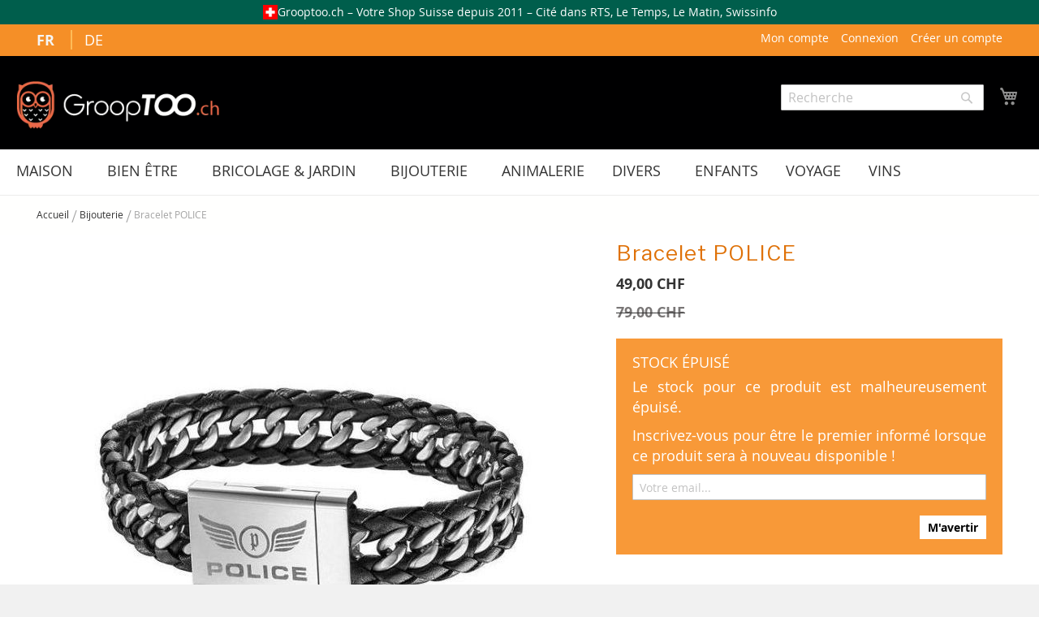

--- FILE ---
content_type: text/html; charset=UTF-8
request_url: https://grooptoo.ch/fr/bracelet-police-4895148637500.html
body_size: 16548
content:
<!doctype html>
<html lang="fr">
    <head prefix="og: http://ogp.me/ns# fb: http://ogp.me/ns/fb# product: http://ogp.me/ns/product#"><script>(function(w,i,g){w[g]=w[g]||[];if(typeof w[g].push=='function')w[g].push(i)})
(window,'GTM-T5Z5S4V','google_tags_first_party');</script><script>(function(w,d,s,l){w[l]=w[l]||[];(function(){w[l].push(arguments);})('set', 'developer_id.dYzg1YT', true);
		w[l].push({'gtm.start':new Date().getTime(),event:'gtm.js'});var f=d.getElementsByTagName(s)[0],
		j=d.createElement(s);j.async=true;j.src='/yh53/';
		f.parentNode.insertBefore(j,f);
		})(window,document,'script','dataLayer');</script>
        <script>
    var LOCALE = 'fr\u002DFR';
    var BASE_URL = 'https\u003A\u002F\u002Fgrooptoo.ch\u002Ffr\u002F';
    var require = {
        'baseUrl': 'https\u003A\u002F\u002Fgrooptoo.ch\u002Fstatic\u002Fversion1765893238\u002Ffrontend\u002FSocko\u002Ftheme_grooptoo\u002Ffr_FR'
    };</script>        <meta charset="utf-8"/>
<meta name="title" content="Bracelet POLICE"/>
<meta name="description" content="Grooptoo.ch: Site de vente en ligne 100% suisse"/>
<meta name="keywords" content="56331"/>
<meta name="robots" content="INDEX,FOLLOW"/>
<meta name="viewport" content="width=device-width, initial-scale=1"/>
<meta name="format-detection" content="telephone=no"/>
<title>Bracelet POLICE</title>
                <link rel="stylesheet" type="text/css" media="all" href="https://grooptoo.ch/static/version1765893238/frontend/Socko/theme_grooptoo/fr_FR/mage/calendar.css" />
<link rel="stylesheet" type="text/css" media="all" href="https://grooptoo.ch/static/version1765893238/frontend/Socko/theme_grooptoo/fr_FR/css/styles-m.css" />
<link rel="stylesheet" type="text/css" media="all" href="https://grooptoo.ch/static/version1765893238/frontend/Socko/theme_grooptoo/fr_FR/jquery/uppy/dist/uppy-custom.css" />
<link rel="stylesheet" type="text/css" media="all" href="https://grooptoo.ch/static/version1765893238/frontend/Socko/theme_grooptoo/fr_FR/Mageplaza_Core/css/owl.carousel.css" />
<link rel="stylesheet" type="text/css" media="all" href="https://grooptoo.ch/static/version1765893238/frontend/Socko/theme_grooptoo/fr_FR/Mageplaza_Core/css/owl.theme.css" />
<link rel="stylesheet" type="text/css" media="all" href="https://grooptoo.ch/static/version1765893238/frontend/Socko/theme_grooptoo/fr_FR/StripeIntegration_Payments/css/wallets.css" />
<link rel="stylesheet" type="text/css" media="all" href="https://grooptoo.ch/static/version1765893238/frontend/Socko/theme_grooptoo/fr_FR/mage/gallery/gallery.css" />
<link rel="stylesheet" type="text/css" media="all" href="https://grooptoo.ch/static/version1765893238/frontend/Socko/theme_grooptoo/fr_FR/RLTSquare_ProductReviewImages/rltsquare_productreviewimages.css" />
<link rel="stylesheet" type="text/css" media="screen and (min-width: 768px)" href="https://grooptoo.ch/static/version1765893238/frontend/Socko/theme_grooptoo/fr_FR/css/styles-l.css" />
<link rel="stylesheet" type="text/css" media="print" href="https://grooptoo.ch/static/version1765893238/frontend/Socko/theme_grooptoo/fr_FR/css/print.css" />
<link rel="stylesheet" type="text/css" media="all" href="https://grooptoo.ch/static/version1765893238/frontend/Socko/theme_grooptoo/fr_FR/Socko_Product/socko_front.css" />
<script type="text/javascript" src="https://grooptoo.ch/static/version1765893238/frontend/Socko/theme_grooptoo/fr_FR/requirejs/require.js"></script>
<script type="text/javascript" src="https://grooptoo.ch/static/version1765893238/frontend/Socko/theme_grooptoo/fr_FR/mage/requirejs/mixins.js"></script>
<script type="text/javascript" src="https://grooptoo.ch/static/version1765893238/frontend/Socko/theme_grooptoo/fr_FR/requirejs-config.js"></script>
<link rel="preload" as="font" crossorigin="anonymous" href="https://grooptoo.ch/static/version1765893238/frontend/Socko/theme_grooptoo/fr_FR/fonts/opensans/light/opensans-300.woff2" />
<link rel="preload" as="font" crossorigin="anonymous" href="https://grooptoo.ch/static/version1765893238/frontend/Socko/theme_grooptoo/fr_FR/fonts/opensans/regular/opensans-400.woff2" />
<link rel="preload" as="font" crossorigin="anonymous" href="https://grooptoo.ch/static/version1765893238/frontend/Socko/theme_grooptoo/fr_FR/fonts/opensans/semibold/opensans-600.woff2" />
<link rel="preload" as="font" crossorigin="anonymous" href="https://grooptoo.ch/static/version1765893238/frontend/Socko/theme_grooptoo/fr_FR/fonts/opensans/bold/opensans-700.woff2" />
<link rel="stylesheet" type="text/css" href="https://fonts.googleapis.com/css2?family=Libre+Franklin:ital,wght@0,400;0,700;1,400&display=swap" />
<link rel="stylesheet" type="text/css" href="https://fonts.googleapis.com/css?family=Roboto:300%7CPoiret+One" />
<link rel="icon" type="image/x-icon" href="https://grooptoo.ch/media/favicon/default/favico_1_.png" />
<link rel="shortcut icon" type="image/x-icon" href="https://grooptoo.ch/media/favicon/default/favico_1_.png" />
<link rel="canonical" href="https://grooptoo.ch/fr/bracelet-police-4895148637500.html" />
<!-- NB CHAR AU TOTAL POUR CONTROLE: 2115 --><!-- Google Tag Manager --> <script>(function(w,d,s,l,i){w[l]=w[l]||[];w[l].push({'gtm.start': new Date().getTime(),event:'gtm.js'});var f=d.getElementsByTagName(s)[0], j=d.createElement(s),dl=l!='dataLayer'?'&l='+l:'';j.async=true;j.src= 'https://www.googletagmanager.com/gtm.js?id='+i+dl;f.parentNode.insertBefore(j,f); })(window,document,'script','dataLayer','GTM-T5Z5S4V');</script> <!-- End Google Tag Manager -->
<!-- Stape Server GTM Custom Loader -->
<script>window.dataLayer = window.dataLayer || [];</script>
<script>
(function(w,d,s,l,i){
  w[l]=w[l]||[];
  w[l].push({'gtm.start': new Date().getTime(), event:'gtm.js'});
  var f=d.getElementsByTagName(s)[0],
      j=d.createElement(s),
      dl=l!='dataLayer'?'&l='+l:'';
  j.async=true;
  // Chargement du GTM via ton domaine Stape
  j.src='https://edjqznor.euj.stape.io/edjqznor/gtm.js?id='+i+dl;
  f.parentNode.insertBefore(j,f);
})(window,document,'script','dataLayer','GTM-T5Z5S4V');
</script>
<!-- End Stape Server GTM Custom Loader -->
<script>
!function(f,b,e,v,n,t,s)
{if(f.fbq)return;n=f.fbq=function(){n.callMethod?
n.callMethod.apply(n,arguments):n.queue.push(arguments)};
if(!f._fbq)f._fbq=n;n.push=n;n.loaded=!0;n.version='2.0';
n.queue=[];t=b.createElement(e);t.async=!0;
t.src=v;s=b.getElementsByTagName(e)[0];
s.parentNode.insertBefore(t,s)}(window, document,'script',
'https://connect.facebook.net/en_US/fbevents.js');

// Votre ID de Pixel
fbq('init', '713627035959374');

// Configuration CAPI Gateway vers Stape
fbq('set', 'agent', 'tm', '713627035959374');
fbq('set', 'serverEvents', true, '713627035959374');
fbq('set', 'serverEventsUrl', 'https://meta.grooptoo.ch/capi', '713627035959374'); 

// Événement PageView de base (déclenché partout)
fbq('track', 'PageView');
</script>
<noscript><img height="1" width="1" style="display:none"
src="https://www.facebook.com/tr?id=713627035959374&ev=PageView&noscript=1"
/></noscript>        <!-- BEGIN GOOGLE ANALYTICS CODE -->
<script type="text/x-magento-init">
{
    "*": {
        "Magento_GoogleAnalytics/js/google-analytics": {
            "isCookieRestrictionModeEnabled": 0,
            "currentWebsite": 1,
            "cookieName": "user_allowed_save_cookie",
            "ordersTrackingData": [],
            "pageTrackingData": {"optPageUrl":"","isAnonymizedIpActive":false,"accountId":"UA-69121647-1"}        }
    }
}
</script>
<!-- END GOOGLE ANALYTICS CODE -->
<meta property="og:type" content="product" >

<meta property="product:retailer_item_id" content="56331">
<meta property="og:title"
      content="Bracelet&#x20;POLICE" >
<meta property="og:image" content="https://grooptoo.ch/media/catalog/product/cache/6517c62f5899ad6aa0ba23ceb3eeff97/p/o/police-4895148637500.jpg" >
<meta property="og:description"
      content="" >
<meta property="og:url" content="https://grooptoo.ch/fr/bracelet-police-4895148637500.html" >
    <meta property="product:price:amount" content="49">
    <meta property="product:price:currency"
      content="CHF">
    </head>
    <body data-container="body"
          data-mage-init='{"loaderAjax": {}, "loader": { "icon": "https://grooptoo.ch/static/version1765893238/frontend/Socko/theme_grooptoo/fr_FR/images/loader-2.gif"}}'
        id="html-body" itemtype="http://schema.org/Product" itemscope="itemscope" class="catalog-product-view product-bracelet-police-4895148637500 page-layout-1column">
        
<script type="text/x-magento-init">
    {
        "*": {
            "Magento_PageBuilder/js/widget-initializer": {
                "config": {"[data-content-type=\"slider\"][data-appearance=\"default\"]":{"Magento_PageBuilder\/js\/content-type\/slider\/appearance\/default\/widget":false},"[data-content-type=\"map\"]":{"Magento_PageBuilder\/js\/content-type\/map\/appearance\/default\/widget":false},"[data-content-type=\"row\"]":{"Magento_PageBuilder\/js\/content-type\/row\/appearance\/default\/widget":false},"[data-content-type=\"tabs\"]":{"Magento_PageBuilder\/js\/content-type\/tabs\/appearance\/default\/widget":false},"[data-content-type=\"slide\"]":{"Magento_PageBuilder\/js\/content-type\/slide\/appearance\/default\/widget":{"buttonSelector":".pagebuilder-slide-button","showOverlay":"hover","dataRole":"slide"}},"[data-content-type=\"banner\"]":{"Magento_PageBuilder\/js\/content-type\/banner\/appearance\/default\/widget":{"buttonSelector":".pagebuilder-banner-button","showOverlay":"hover","dataRole":"banner"}},"[data-content-type=\"buttons\"]":{"Magento_PageBuilder\/js\/content-type\/buttons\/appearance\/inline\/widget":false},"[data-content-type=\"products\"][data-appearance=\"carousel\"]":{"Magento_PageBuilder\/js\/content-type\/products\/appearance\/carousel\/widget":false}},
                "breakpoints": {"desktop":{"label":"Desktop","stage":true,"default":true,"class":"desktop-switcher","icon":"Magento_PageBuilder::css\/images\/switcher\/switcher-desktop.svg","conditions":{"min-width":"1024px"},"options":{"products":{"default":{"slidesToShow":"5"}}}},"tablet":{"conditions":{"max-width":"1024px","min-width":"768px"},"options":{"products":{"default":{"slidesToShow":"4"},"continuous":{"slidesToShow":"3"}}}},"mobile":{"label":"Mobile","stage":true,"class":"mobile-switcher","icon":"Magento_PageBuilder::css\/images\/switcher\/switcher-mobile.svg","media":"only screen and (max-width: 767px)","conditions":{"max-width":"767px","min-width":"640px"},"options":{"products":{"default":{"slidesToShow":"3"}}}},"mobile-small":{"conditions":{"max-width":"640px"},"options":{"products":{"default":{"slidesToShow":"2"},"continuous":{"slidesToShow":"1"}}}}}            }
        }
    }
</script>

<div class="cookie-status-message" id="cookie-status">
    The store will not work correctly when cookies are disabled.</div>
<script type="text&#x2F;javascript">document.querySelector("#cookie-status").style.display = "none";</script>
<script type="text/x-magento-init">
    {
        "*": {
            "cookieStatus": {}
        }
    }
</script>

<script type="text/x-magento-init">
    {
        "*": {
            "mage/cookies": {
                "expires": null,
                "path": "\u002F",
                "domain": ".grooptoo.ch",
                "secure": true,
                "lifetime": "8000"
            }
        }
    }
</script>
    <noscript>
        <div class="message global noscript">
            <div class="content">
                <p>
                    <strong>Javascript est désactivé dans votre navigateur.</strong>
                    <span>
                        Pour une meilleure expérience sur notre site, assurez-vous d’activer JavaScript dans votre navigateur.                    </span>
                </p>
            </div>
        </div>
    </noscript>

<script>
    window.cookiesConfig = window.cookiesConfig || {};
    window.cookiesConfig.secure = true;
</script><script>    require.config({
        map: {
            '*': {
                wysiwygAdapter: 'mage/adminhtml/wysiwyg/tiny_mce/tinymceAdapter'
            }
        }
    });</script><script>    require.config({
        paths: {
            googleMaps: 'https\u003A\u002F\u002Fmaps.googleapis.com\u002Fmaps\u002Fapi\u002Fjs\u003Fv\u003D3.56\u0026key\u003D'
        },
        config: {
            'Magento_PageBuilder/js/utils/map': {
                style: '',
            },
            'Magento_PageBuilder/js/content-type/map/preview': {
                apiKey: '',
                apiKeyErrorMessage: 'You\u0020must\u0020provide\u0020a\u0020valid\u0020\u003Ca\u0020href\u003D\u0027https\u003A\u002F\u002Fgrooptoo.ch\u002Ffr\u002Fadminhtml\u002Fsystem_config\u002Fedit\u002Fsection\u002Fcms\u002F\u0023cms_pagebuilder\u0027\u0020target\u003D\u0027_blank\u0027\u003EGoogle\u0020Maps\u0020API\u0020key\u003C\u002Fa\u003E\u0020to\u0020use\u0020a\u0020map.'
            },
            'Magento_PageBuilder/js/form/element/map': {
                apiKey: '',
                apiKeyErrorMessage: 'You\u0020must\u0020provide\u0020a\u0020valid\u0020\u003Ca\u0020href\u003D\u0027https\u003A\u002F\u002Fgrooptoo.ch\u002Ffr\u002Fadminhtml\u002Fsystem_config\u002Fedit\u002Fsection\u002Fcms\u002F\u0023cms_pagebuilder\u0027\u0020target\u003D\u0027_blank\u0027\u003EGoogle\u0020Maps\u0020API\u0020key\u003C\u002Fa\u003E\u0020to\u0020use\u0020a\u0020map.'
            },
        }
    });</script><script>
    require.config({
        shim: {
            'Magento_PageBuilder/js/utils/map': {
                deps: ['googleMaps']
            }
        }
    });</script><script type="text/x-magento-init">
{
    "*": {
        "PostFinanceCheckout_Payment/js/postfinancecheckout-device": {
            "scriptUrl" : "https://checkout.postfinance.ch/s/15751/payment/device.js?sessionIdentifier=",
            "identifierUrl" : "https://grooptoo.ch/fr/postfinancecheckout_payment/checkout/deviceSession/"
        }
    }
}
</script><div class="page-wrapper"><div class="info-bar" style="
  width: 100%;
  color: white;
  text-align: center;
  font-size: 14px;

">
        <div class="header content" style="background-color: #005e4c; padding: 5px 0; display: flex; align-items: center; gap: 8px; color: white; font-size: 14px; justify-content: center;">
            <img alt='Site Suisse' src="https://grooptoo.ch/media/wysiwyg/swiss_flag.png" style="width:18px;height:18px"/> Grooptoo.ch – Votre Shop Suisse depuis 2011 – Cité dans RTS, Le Temps, Le Matin, Swissinfo
        </div>
</div>
<header class="page-header"><div class="panel wrapper"><div class="panel header"><ul class="header links"><li><a href="https://grooptoo.ch/fr/customer/account/" id="idk3uELr0e" >Mon compte</a></li><li class="link authorization-link" data-label="ou">
    <a href="https://grooptoo.ch/fr/customer/account/login/"        >Connexion</a>
</li>
    <li class="greet welcome" data-bind="scope: 'customer'">
        <!-- ko if: customer().fullname  -->
        <span class="logged-in"
              data-bind="text: new String('Bienvenue, %1 !').
              replace('%1', customer().fullname)">
        </span>
        <!-- /ko -->
        <!-- ko ifnot: customer().fullname  -->
        <span class="not-logged-in"
              data-bind="text: 'Bienvenue'"></span>
                <!-- /ko -->
    </li>
        <script type="text/x-magento-init">
        {
            "*": {
                "Magento_Ui/js/core/app": {
                    "components": {
                        "customer": {
                            "component": "Magento_Customer/js/view/customer"
                        }
                    }
                }
            }
        }
    </script>
<li><a href="https://grooptoo.ch/fr/customer/account/create/" id="idpgz63dKy" >Créer un compte</a></li></ul><a class="action skip contentarea"
   href="#contentarea">
    <span>
        Allez au contenu    </span>
</a>
<div class="menu_lang_desktop">
    <span class='flinkmd'>FR</span>

            
            <a href="https://grooptoo.ch/fr/stores/store/redirect/___store/grooptoo_de/___from_store/grooptoo_fr/uenc/aHR0cHM6Ly9ncm9vcHRvby5jaC9kZS9icmFjZWxldC1wb2xpY2UtNDg5NTE0ODYzNzUwMC5odG1s/">
                DE            </a>

                        
</div>
<!-- ***************** SEARCH COCE 4546456*********************** -->


</div></div><div class="header content"><!-- 4546546556 -->
<style>
    .logo_gpt{
        width: 160px;
        height: 39px;
    }
    @media screen and (min-width: 769px) {
        .logo_gpt{
            width: 250px;
            height: 60px;
        }
    }
</style>
<span data-action="toggle-nav" class="action nav-toggle"><span>Basculer la navigation</span></span>
<a
        class="logo "
        href="https://grooptoo.ch/fr/"
        title="Grooptoo.ch"
        aria-label="store logo">
    <picture>
                <source srcset="https://grooptoo.ch/media/logo/default/Logo-New-Grooptoo-Site-290x70px.webp?v=2" type="image/webp">
        <img class="logo_gpt" src="https://grooptoo.ch/media/logo/default/Logo-New-Grooptoo-Site-290x70px.png"
             title="Grooptoo.ch"
             alt="Grooptoo.ch" width="290" height="70">
    </picture>

</a>

<div data-block="minicart" class="minicart-wrapper">
    <a class="action showcart" href="https://grooptoo.ch/fr/checkout/cart/"
       data-bind="scope: 'minicart_content'">
        <span class="text">Mon panier</span>
        <span class="counter qty empty"
              data-bind="css: { empty: !!getCartParam('summary_count') == false && !isLoading() },
               blockLoader: isLoading">
            <span class="counter-number">
                <!-- ko if: getCartParam('summary_count') -->
                <!-- ko text: getCartParam('summary_count').toLocaleString(window.LOCALE) --><!-- /ko -->
                <!-- /ko -->
            </span>
            <span class="counter-label">
            <!-- ko if: getCartParam('summary_count') -->
                <!-- ko text: getCartParam('summary_count').toLocaleString(window.LOCALE) --><!-- /ko -->
                <!-- ko i18n: 'items' --><!-- /ko -->
            <!-- /ko -->
            </span>
        </span>
    </a>
            <div class="block block-minicart"
             data-role="dropdownDialog"
             data-mage-init='{"dropdownDialog":{
                "appendTo":"[data-block=minicart]",
                "triggerTarget":".showcart",
                "timeout": "2000",
                "closeOnMouseLeave": false,
                "closeOnEscape": true,
                "triggerClass":"active",
                "parentClass":"active",
                "buttons":[]}}'>
            <div id="minicart-content-wrapper" data-bind="scope: 'minicart_content'">
                <!-- ko template: getTemplate() --><!-- /ko -->
            </div>
                    </div>
        <script>window.checkout = {"shoppingCartUrl":"https:\/\/grooptoo.ch\/fr\/checkout\/cart\/","checkoutUrl":"https:\/\/grooptoo.ch\/fr\/checkout\/","updateItemQtyUrl":"https:\/\/grooptoo.ch\/fr\/checkout\/sidebar\/updateItemQty\/","removeItemUrl":"https:\/\/grooptoo.ch\/fr\/checkout\/sidebar\/removeItem\/","imageTemplate":"Magento_Catalog\/product\/image_with_borders","baseUrl":"https:\/\/grooptoo.ch\/fr\/","minicartMaxItemsVisible":3,"websiteId":"1","maxItemsToDisplay":10,"storeId":"8","storeGroupId":"6","customerLoginUrl":"https:\/\/grooptoo.ch\/fr\/customer\/account\/login\/","isRedirectRequired":false,"autocomplete":"off","captcha":{"user_login":{"isCaseSensitive":false,"imageHeight":50,"imageSrc":"","refreshUrl":"https:\/\/grooptoo.ch\/fr\/captcha\/refresh\/","isRequired":false,"timestamp":1768849773}}}</script>    <script type="text/x-magento-init">
    {
        "[data-block='minicart']": {
            "Magento_Ui/js/core/app": {"components":{"minicart_content":{"children":{"subtotal.container":{"children":{"subtotal":{"children":{"subtotal.totals":{"config":{"display_cart_subtotal_incl_tax":0,"display_cart_subtotal_excl_tax":1,"template":"Magento_Tax\/checkout\/minicart\/subtotal\/totals"},"children":{"subtotal.totals.msrp":{"component":"Magento_Msrp\/js\/view\/checkout\/minicart\/subtotal\/totals","config":{"displayArea":"minicart-subtotal-hidden","template":"Magento_Msrp\/checkout\/minicart\/subtotal\/totals"}}},"component":"Magento_Tax\/js\/view\/checkout\/minicart\/subtotal\/totals"}},"component":"uiComponent","config":{"template":"Magento_Checkout\/minicart\/subtotal"}},"payment_method_messaging_element_minicart":{"component":"StripeIntegration_Payments\/js\/view\/checkout\/cart\/payment_method_messaging_element_minicart","config":{"template":"StripeIntegration_Payments\/checkout\/cart\/payment_method_messaging_element_minicart","selector":"payment-method-messaging-element-minicart"}}},"component":"uiComponent","config":{"displayArea":"subtotalContainer"}},"item.renderer":{"component":"Magento_Checkout\/js\/view\/cart-item-renderer","config":{"displayArea":"defaultRenderer","template":"Magento_Checkout\/minicart\/item\/default"},"children":{"item.image":{"component":"Magento_Catalog\/js\/view\/image","config":{"template":"Magento_Catalog\/product\/image","displayArea":"itemImage"}},"checkout.cart.item.price.sidebar":{"component":"uiComponent","config":{"template":"Magento_Checkout\/minicart\/item\/price","displayArea":"priceSidebar"}}}},"extra_info":{"component":"uiComponent","config":{"displayArea":"extraInfo"}},"promotion":{"component":"uiComponent","config":{"displayArea":"promotion"}}},"config":{"itemRenderer":{"default":"defaultRenderer","simple":"defaultRenderer","virtual":"defaultRenderer"},"template":"Magento_Checkout\/minicart\/content"},"component":"Magento_Checkout\/js\/view\/minicart"}},"types":[]}        },
        "*": {
            "Magento_Ui/js/block-loader": "https\u003A\u002F\u002Fgrooptoo.ch\u002Fstatic\u002Fversion1765893238\u002Ffrontend\u002FSocko\u002Ftheme_grooptoo\u002Ffr_FR\u002Fimages\u002Floader\u002D1.gif"
        }
    }
    </script>
</div>
<div class="block block-search">
    <div class="block block-title"><strong>Rechercher</strong></div>
    <div class="block block-content">
        <form class="form minisearch" id="search_mini_form"
              action="https://grooptoo.ch/fr/catalogsearch/result/" method="get">
                        <div class="field search">
                <label class="label" for="search" data-role="minisearch-label">
                    <span>Rechercher</span>
                </label>
                <div class="control">
                    <input id="search"
                           data-mage-init='{
                            "quickSearch": {
                                "formSelector": "#search_mini_form",
                                "url": "https://grooptoo.ch/fr/search/ajax/suggest/",
                                "destinationSelector": "#search_autocomplete",
                                "minSearchLength": "4"
                            }
                        }'
                           type="text"
                           name="q"
                           value=""
                           placeholder="Recherche"
                           class="input-text"
                           maxlength="50"
                           role="combobox"
                           aria-haspopup="false"
                           aria-autocomplete="both"
                           autocomplete="off"
                           aria-expanded="false"/>
                    <div id="search_autocomplete" class="search-autocomplete"></div>
                    <div class="nested">
    <a class="action advanced" href="https://grooptoo.ch/fr/catalogsearch/advanced/" data-action="advanced-search">
        Recherche Avancée    </a>
</div>
                </div>
            </div>
            <div class="actions">
                <button type="submit"
                        title="Rechercher"
                        class="action search"
                        aria-label="Search"
                >
                    <span>Rechercher</span>
                </button>
            </div>
        </form>
    </div>
</div>
</div></header>    <div class="sections nav-sections">
                <div class="section-items nav-sections-items"
             data-mage-init='{"tabs":{"openedState":"active"}}'>
                                            <div class="section-item-title nav-sections-item-title"
                     data-role="collapsible">
                    <a class="nav-sections-item-switch"
                       data-toggle="switch" href="#store.menu">
                        <!-- dfdfdfds -->
                        Menu<!-- 989898 -->
                    </a>
                </div>
                <div class="section-item-content nav-sections-item-content"
                     id="store.menu"
                     data-role="content">
                    
<nav class="navigation" data-action="navigation">
    <ul data-mage-init='{"menu":{"responsive":true, "expanded":true, "position":{"my":"left top","at":"left bottom"}}}'>
        <li  class="level0 nav-1 category-item first level-top CatSock-7 parent" id= CatSock-7><a href="https://grooptoo.ch/fr/foyer-habitat.html"  class="level-top CatSock-7 CatSock-7" ><span>Maison</span></a><ul  id="ULCatSock-7" class="level0 submenu"><li  class="level1 nav-1-1 category-item first parent" id= CatSock-52><a href="https://grooptoo.ch/fr/foyer-habitat/electromenager.html" ><span>Electroménager</span></a><ul  id="ULCatSock-52" class="level1 submenu"><li  class="level2 nav-1-1-1 category-item first" id= CatSock-510><a href="https://grooptoo.ch/fr/foyer-habitat/electromenager/aspirateurs.html" ><span>Aspirateurs</span></a></li><li  class="level2 nav-1-1-2 category-item" id= CatSock-509><a href="https://grooptoo.ch/fr/foyer-habitat/electromenager/friteuses.html" ><span>Friteuses</span></a></li><li  class="level2 nav-1-1-3 category-item" id= CatSock-515><a href="https://grooptoo.ch/fr/foyer-habitat/electromenager/trancheuses.html" ><span>Trancheuses</span></a></li><li  class="level2 nav-1-1-4 category-item" id= CatSock-659><a href="https://grooptoo.ch/fr/foyer-habitat/electromenager/plancha.html" ><span>Plancha</span></a></li><li  class="level2 nav-1-1-5 category-item" id= CatSock-556><a href="https://grooptoo.ch/fr/foyer-habitat/electromenager/eclairage.html" ><span>Éclairage</span></a></li><li  class="level2 nav-1-1-6 category-item" id= CatSock-511><a href="https://grooptoo.ch/fr/foyer-habitat/electromenager/fondue-et-raclette.html" ><span>Fondue et Raclette</span></a></li><li  class="level2 nav-1-1-7 category-item" id= CatSock-512><a href="https://grooptoo.ch/fr/foyer-habitat/electromenager/bouilloires.html" ><span>Bouilloires</span></a></li><li  class="level2 nav-1-1-8 category-item" id= CatSock-513><a href="https://grooptoo.ch/fr/foyer-habitat/electromenager/grille-pains.html" ><span>Grille-pains</span></a></li><li  class="level2 nav-1-1-9 category-item" id= CatSock-514><a href="https://grooptoo.ch/fr/foyer-habitat/electromenager/mixeurs-blenders.html" ><span>Mixeurs Blenders</span></a></li><li  class="level2 nav-1-1-10 category-item" id= CatSock-516><a href="https://grooptoo.ch/fr/foyer-habitat/electromenager/robots-culinaires.html" ><span>Robots Culinaires</span></a></li><li  class="level2 nav-1-1-11 category-item" id= CatSock-517><a href="https://grooptoo.ch/fr/foyer-habitat/electromenager/robots-menagers.html" ><span>Robots Ménagers</span></a></li><li  class="level2 nav-1-1-12 category-item" id= CatSock-518><a href="https://grooptoo.ch/fr/foyer-habitat/electromenager/fers-a-repasser.html" ><span>Fers à repasser</span></a></li><li  class="level2 nav-1-1-13 category-item" id= CatSock-519><a href="https://grooptoo.ch/fr/foyer-habitat/electromenager/cuiseurs-a-riz.html" ><span>Cuiseurs à riz</span></a></li><li  class="level2 nav-1-1-14 category-item" id= CatSock-520><a href="https://grooptoo.ch/fr/foyer-habitat/electromenager/appareils-a-sandwich.html" ><span>Appareils à sandwich</span></a></li><li  class="level2 nav-1-1-15 category-item" id= CatSock-521><a href="https://grooptoo.ch/fr/foyer-habitat/electromenager/fours-micro-ondes.html" ><span>Fours &amp; Micro-ondes</span></a></li><li  class="level2 nav-1-1-16 category-item" id= CatSock-522><a href="https://grooptoo.ch/fr/foyer-habitat/electromenager/cafetieres.html" ><span>Cafetières</span></a></li><li  class="level2 nav-1-1-17 category-item" id= CatSock-523><a href="https://grooptoo.ch/fr/foyer-habitat/electromenager/clim-ventilateurs.html" ><span>Clim - Ventilateurs - Chauffages</span></a></li><li  class="level2 nav-1-1-18 category-item" id= CatSock-524><a href="https://grooptoo.ch/fr/foyer-habitat/electromenager/machines-a-glacons.html" ><span>Machines à glaçons</span></a></li><li  class="level2 nav-1-1-19 category-item" id= CatSock-557><a href="https://grooptoo.ch/fr/foyer-habitat/electromenager/diffuseur-d-aromes-et-humidificateur.html" ><span>Diffuseur d&#039;Arômes et Humidificateur</span></a></li><li  class="level2 nav-1-1-20 category-item" id= CatSock-565><a href="https://grooptoo.ch/fr/foyer-habitat/electromenager/frigo-a-vin.html" ><span>Cave à vin</span></a></li><li  class="level2 nav-1-1-21 category-item" id= CatSock-652><a href="https://grooptoo.ch/fr/foyer-habitat/electromenager/pop-corn.html" ><span>Pop-corn</span></a></li><li  class="level2 nav-1-1-22 category-item last" id= CatSock-525><a href="https://grooptoo.ch/fr/foyer-habitat/electromenager/autres.html" ><span>Autres</span></a></li></ul></li><li  class="level1 nav-1-2 category-item parent" id= CatSock-450><a href="https://grooptoo.ch/fr/foyer-habitat/cuisine.html" ><span>Cuisine</span></a><ul  id="ULCatSock-450" class="level1 submenu"><li  class="level2 nav-1-2-1 category-item first last" id= CatSock-530><a href="https://grooptoo.ch/fr/home-deko/kuche/ustensiles.html" ><span>Ustensiles</span></a></li></ul></li><li  class="level1 nav-1-3 category-item" id= CatSock-451><a href="https://grooptoo.ch/fr/meubles.html" ><span>Meubles &amp; Rangement</span></a></li><li  class="level1 nav-1-4 category-item" id= CatSock-531><a href="https://grooptoo.ch/fr/home-deko/literie-oreillers.html" ><span>Literie &amp; oreillers</span></a></li><li  class="level1 nav-1-5 category-item" id= CatSock-532><a href="https://grooptoo.ch/fr/home-deko/nettoyage-entretien.html" ><span>Nettoyage &amp; entretien</span></a></li><li  class="level1 nav-1-6 category-item last" id= CatSock-553><a href="https://grooptoo.ch/fr/home-deko/salle-de-bain.html" ><span>Salle de Bain</span></a></li></ul></li><li  class="level0 nav-2 category-item level-top CatSock-50 parent" id= CatSock-50><a href="https://grooptoo.ch/fr/sport-wellness.html"  class="level-top CatSock-50 CatSock-50" ><span>Bien être</span></a><ul  id="ULCatSock-50" class="level0 submenu"><li  class="level1 nav-2-1 category-item first parent" id= CatSock-527><a href="https://grooptoo.ch/fr/sport-wellness/beaute.html" ><span>Beauté</span></a><ul  id="ULCatSock-527" class="level1 submenu"><li  class="level2 nav-2-1-1 category-item first" id= CatSock-526><a href="https://grooptoo.ch/fr/sport-wellness/beaute/femmes.html" ><span>Femmes</span></a></li><li  class="level2 nav-2-1-2 category-item last" id= CatSock-528><a href="https://grooptoo.ch/fr/sport-wellness/beaute/hommes.html" ><span>Hommes</span></a></li></ul></li><li  class="level1 nav-2-2 category-item" id= CatSock-529><a href="https://grooptoo.ch/fr/sport-wellness/massage.html" ><span>Massage</span></a></li><li  class="level1 nav-2-3 category-item" id= CatSock-543><a href="https://grooptoo.ch/fr/sport-wellness/sport.html" ><span>Sport &amp; Outdoor</span></a></li><li  class="level1 nav-2-4 category-item" id= CatSock-550><a href="https://grooptoo.ch/fr/sport-wellness/tondeuses-et-rasoirs-electriques.html" ><span>Tondeuses et rasoirs</span></a></li><li  class="level1 nav-2-5 category-item parent" id= CatSock-653><a href="https://grooptoo.ch/fr/bien-etre/plaisirs.html" ><span>Plaisirs</span></a><ul  id="ULCatSock-653" class="level1 submenu"><li  class="level2 nav-2-5-1 category-item first" id= CatSock-654><a href="https://grooptoo.ch/fr/bien-etre/plaisirs/accessoires.html" ><span>Accessoires</span></a></li><li  class="level2 nav-2-5-2 category-item last" id= CatSock-655><a href="https://grooptoo.ch/fr/bien-etre/plaisirs/lingerie.html" ><span>Lingerie</span></a></li></ul></li><li  class="level1 nav-2-6 category-item last" id= CatSock-558><a href="https://grooptoo.ch/fr/bien-etre/autres.html" ><span>Autres</span></a></li></ul></li><li  class="level0 nav-3 category-item level-top CatSock-533 parent" id= CatSock-533><a href="https://grooptoo.ch/fr/bricolage-jardin.html"  class="level-top CatSock-533 CatSock-533" ><span>Bricolage &amp; Jardin</span></a><ul  id="ULCatSock-533" class="level0 submenu"><li  class="level1 nav-3-1 category-item first" id= CatSock-561><a href="https://grooptoo.ch/fr/bricolage/grill-barbecue.html" ><span>Grill &amp; Barbecue</span></a></li><li  class="level1 nav-3-2 category-item" id= CatSock-563><a href="https://grooptoo.ch/fr/bricolage/arrosage.html" ><span>Arrosage</span></a></li><li  class="level1 nav-3-3 category-item" id= CatSock-564><a href="https://grooptoo.ch/fr/bricolage/outils.html" ><span>Outils</span></a></li><li  class="level1 nav-3-4 category-item last" id= CatSock-568><a href="https://grooptoo.ch/fr/bricolage/meubles-de-jardin.html" ><span>Meubles de jardin</span></a></li></ul></li><li  class="level0 nav-4 category-item level-top CatSock-96 parent" id= CatSock-96><a href="https://grooptoo.ch/fr/grooptooluxe.html"  class="level-top CatSock-96 CatSock-96" ><span>Bijouterie</span></a><ul  id="ULCatSock-96" class="level0 submenu"><li  class="level1 nav-4-1 category-item first" id= CatSock-660><a href="https://grooptoo.ch/fr/grooptooluxe/bijoux.html" ><span>Bijoux</span></a></li><li  class="level1 nav-4-2 category-item last" id= CatSock-661><a href="https://grooptoo.ch/fr/grooptooluxe/montres.html" ><span>Montres</span></a></li></ul></li><li  class="level0 nav-5 category-item level-top CatSock-172" id= CatSock-172><a href="https://grooptoo.ch/fr/animaux.html"  class="level-top CatSock-172 CatSock-172" ><span>Animalerie</span></a></li><li  class="level0 nav-6 category-item level-top CatSock-10 parent" id= CatSock-10><a href="https://grooptoo.ch/fr/divers.html"  class="level-top CatSock-10 CatSock-10" ><span>Divers</span></a><ul  id="ULCatSock-10" class="level0 submenu"><li  class="level1 nav-6-1 category-item first last" id= CatSock-651><a href="https://grooptoo.ch/fr/diverses/multimedia.html" ><span>Multimédia</span></a></li></ul></li><li  class="level0 nav-7 category-item level-top CatSock-559" id= CatSock-559><a href="https://grooptoo.ch/fr/enfants.html"  class="level-top CatSock-559 CatSock-559" ><span>Enfants</span></a></li><li  class="level0 nav-8 category-item level-top CatSock-640" id= CatSock-640><a href="https://grooptoo.ch/fr/voyage.html"  class="level-top CatSock-640 CatSock-640" ><span>Voyage</span></a></li><li  class="level0 nav-9 category-item last level-top CatSock-644" id= CatSock-644><a href="https://grooptoo.ch/fr/vins.html"  class="level-top CatSock-644 CatSock-644" ><span>Vins</span></a></li>            </ul>
</nav>

    <!-- menu_lang_mobile.phtml -->
    <!-- MODIF 4.23 LANF MENU -->
    <div class='menu_lang_mobile'>

        <span class='flinkmm'>FR</span>
                    
                <a href="javascript:void(0)" data-post='{"action":"https:\/\/grooptoo.ch\/fr\/stores\/store\/redirect\/","data":{"___store":"grooptoo_de","___from_store":"grooptoo_fr","uenc":"aHR0cHM6Ly9ncm9vcHRvby5jaC9kZS9icmFjZWxldC1wb2xpY2UtNDg5NTE0ODYzNzUwMC5odG1s"}}'>
                    DE                </a>

                                        
    </div>

    <br><br>                </div>
                                            <div class="section-item-title nav-sections-item-title"
                     data-role="collapsible">
                    <a class="nav-sections-item-switch"
                       data-toggle="switch" href="#store.links">
                        <!-- dfdfdfds -->
                        Compte<!-- 989898 -->
                    </a>
                </div>
                <div class="section-item-content nav-sections-item-content"
                     id="store.links"
                     data-role="content">
                    <!-- Account links -->                </div>
                                            <div class="section-item-title nav-sections-item-title"
                     data-role="collapsible">
                    <a class="nav-sections-item-switch"
                       data-toggle="switch" href="#store.settings">
                        <!-- dfdfdfds -->
                        Langue<!-- 989898 -->
                    </a>
                </div>
                <div class="section-item-content nav-sections-item-content"
                     id="store.settings"
                     data-role="content">
                    <div class="menu_lang_desktop">
    <span class='flinkmd'>FR</span>

            
            <a href="https://grooptoo.ch/fr/stores/store/redirect/___store/grooptoo_de/___from_store/grooptoo_fr/uenc/aHR0cHM6Ly9ncm9vcHRvby5jaC9kZS9icmFjZWxldC1wb2xpY2UtNDg5NTE0ODYzNzUwMC5odG1s/">
                DE            </a>

                        
</div>
<!-- ***************** SEARCH COCE 4546456*********************** -->


                </div>
                    </div>
    </div>
<!-- sockobread 0s745 -->
<div class="container">
    <div class="breadcrumbs" itemscope itemtype="https://schema.org/BreadcrumbList"><!-- sockobread 0745 -->
        <ul class="items">
                            <li style='display:inline-block' class="item home"
                    itemprop="itemListElement" itemscope itemtype="https://schema.org/ListItem">
                    <meta itemprop="position" content="1">
                                            <a itemprop="item" href="https://grooptoo.ch/fr/"
                           title="Accueil">
                            <span itemprop="name">Accueil</span>
                        </a>
                                    </li>
                            <li style='display:inline-block' class="item "
                    itemprop="itemListElement" itemscope itemtype="https://schema.org/ListItem">
                    <meta itemprop="position" content="2">
                                            <a itemprop="item" href="https://grooptoo.ch/fr/grooptooluxe.html"
                           title="Bijouterie">
                            <span itemprop="name">Bijouterie</span>
                        </a>
                                    </li>
                            <li style='display:inline-block' class="item "
                    itemprop="itemListElement" itemscope itemtype="https://schema.org/ListItem">
                    <meta itemprop="position" content="3">
                                            <strong itemprop="name">Bracelet POLICE</strong>
                                    </li>
                    </ul>
    </div>
</div>
<main id="maincontent" class="page-main"><a id="contentarea" tabindex="-1"></a>
<div class="page messages"><div data-placeholder="messages"></div>
<div data-bind="scope: 'messages'">
    <!-- ko if: cookieMessagesObservable() && cookieMessagesObservable().length > 0 -->
    <div aria-atomic="true" role="alert" class="messages" data-bind="foreach: {
        data: cookieMessagesObservable(), as: 'message'
    }">
        <div data-bind="attr: {
            class: 'message-' + message.type + ' ' + message.type + ' message',
            'data-ui-id': 'message-' + message.type
        }">
            <div data-bind="html: $parent.prepareMessageForHtml(message.text)"></div>
        </div>
    </div>
    <!-- /ko -->

    <div aria-atomic="true" role="alert" class="messages" data-bind="foreach: {
        data: messages().messages, as: 'message'
    }, afterRender: purgeMessages">
        <div data-bind="attr: {
            class: 'message-' + message.type + ' ' + message.type + ' message',
            'data-ui-id': 'message-' + message.type
        }">
            <div data-bind="html: $parent.prepareMessageForHtml(message.text)"></div>
        </div>
    </div>
</div>

<script type="text/x-magento-init">
    {
        "*": {
            "Magento_Ui/js/core/app": {
                "components": {
                        "messages": {
                            "component": "Magento_Theme/js/view/messages"
                        }
                    }
                }
            }
    }
</script>
</div><div class="columns"><div class="column main"><input name="form_key" type="hidden" value="DSRROUrD6Rwshlgp" /><div id="authenticationPopup" data-bind="scope:'authenticationPopup', style: {display: 'none'}">
        <script>window.authenticationPopup = {"autocomplete":"off","customerRegisterUrl":"https:\/\/grooptoo.ch\/fr\/customer\/account\/create\/","customerForgotPasswordUrl":"https:\/\/grooptoo.ch\/fr\/customer\/account\/forgotpassword\/","baseUrl":"https:\/\/grooptoo.ch\/fr\/","customerLoginUrl":"https:\/\/grooptoo.ch\/fr\/customer\/ajax\/login\/"}</script>    <!-- ko template: getTemplate() --><!-- /ko -->
        <script type="text/x-magento-init">
        {
            "#authenticationPopup": {
                "Magento_Ui/js/core/app": {"components":{"authenticationPopup":{"component":"Magento_Customer\/js\/view\/authentication-popup","children":{"messages":{"component":"Magento_Ui\/js\/view\/messages","displayArea":"messages"},"captcha":{"component":"Magento_Captcha\/js\/view\/checkout\/loginCaptcha","displayArea":"additional-login-form-fields","formId":"user_login","configSource":"checkout"}}}}}            },
            "*": {
                "Magento_Ui/js/block-loader": "https\u003A\u002F\u002Fgrooptoo.ch\u002Fstatic\u002Fversion1765893238\u002Ffrontend\u002FSocko\u002Ftheme_grooptoo\u002Ffr_FR\u002Fimages\u002Floader\u002D1.gif"
                            }
        }
    </script>
</div>
<script type="text/x-magento-init">
    {
        "*": {
            "Magento_Customer/js/section-config": {
                "sections": {"stores\/store\/switch":["*"],"stores\/store\/switchrequest":["*"],"directory\/currency\/switch":["*"],"*":["messages"],"customer\/account\/logout":["*","recently_viewed_product","recently_compared_product","persistent"],"customer\/account\/loginpost":["*"],"customer\/account\/createpost":["*"],"customer\/account\/editpost":["*"],"customer\/ajax\/login":["checkout-data","cart","captcha"],"catalog\/product_compare\/add":["compare-products"],"catalog\/product_compare\/remove":["compare-products"],"catalog\/product_compare\/clear":["compare-products"],"sales\/guest\/reorder":["cart"],"sales\/order\/reorder":["cart"],"checkout\/cart\/add":["cart","directory-data"],"checkout\/cart\/delete":["cart"],"checkout\/cart\/updatepost":["cart"],"checkout\/cart\/updateitemoptions":["cart"],"checkout\/cart\/couponpost":["cart"],"checkout\/cart\/estimatepost":["cart"],"checkout\/cart\/estimateupdatepost":["cart"],"checkout\/onepage\/saveorder":["cart","checkout-data","last-ordered-items"],"checkout\/sidebar\/removeitem":["cart"],"checkout\/sidebar\/updateitemqty":["cart"],"rest\/*\/v1\/carts\/*\/payment-information":["cart","last-ordered-items","captcha","instant-purchase"],"rest\/*\/v1\/guest-carts\/*\/payment-information":["cart","captcha"],"rest\/*\/v1\/guest-carts\/*\/selected-payment-method":["cart","checkout-data"],"rest\/*\/v1\/carts\/*\/selected-payment-method":["cart","checkout-data","instant-purchase"],"customer\/address\/*":["instant-purchase"],"customer\/account\/*":["instant-purchase"],"vault\/cards\/deleteaction":["instant-purchase"],"multishipping\/checkout\/overviewpost":["cart"],"paypal\/express\/placeorder":["cart","checkout-data"],"paypal\/payflowexpress\/placeorder":["cart","checkout-data"],"paypal\/express\/onauthorization":["cart","checkout-data"],"persistent\/index\/unsetcookie":["persistent"],"review\/product\/post":["review"],"paymentservicespaypal\/smartbuttons\/placeorder":["cart","checkout-data"],"paymentservicespaypal\/smartbuttons\/cancel":["cart","checkout-data"],"wishlist\/index\/add":["wishlist"],"wishlist\/index\/remove":["wishlist"],"wishlist\/index\/updateitemoptions":["wishlist"],"wishlist\/index\/update":["wishlist"],"wishlist\/index\/cart":["wishlist","cart"],"wishlist\/index\/fromcart":["wishlist","cart"],"wishlist\/index\/allcart":["wishlist","cart"],"wishlist\/shared\/allcart":["wishlist","cart"],"wishlist\/shared\/cart":["cart"],"aw_store_credit\/cart\/remove":["cart"],"rest\/*\/v1\/carts\/*\/apply-aw-store-credit":["cart"],"rest\/*\/v1\/carts\/*\/remove-aw-store-credit":["cart"]},
                "clientSideSections": ["checkout-data","cart-data"],
                "baseUrls": ["https:\/\/grooptoo.ch\/fr\/"],
                "sectionNames": ["messages","customer","compare-products","last-ordered-items","cart","directory-data","captcha","instant-purchase","loggedAsCustomer","persistent","review","payments","wishlist","recently_viewed_product","recently_compared_product","product_data_storage","paypal-billing-agreement","paypal-buyer-country"]            }
        }
    }
</script>
<script type="text/x-magento-init">
    {
        "*": {
            "Magento_Customer/js/customer-data": {
                "sectionLoadUrl": "https\u003A\u002F\u002Fgrooptoo.ch\u002Ffr\u002Fcustomer\u002Fsection\u002Fload\u002F",
                "expirableSectionLifetime": 60,
                "expirableSectionNames": ["cart","persistent"],
                "cookieLifeTime": "8000",
                "cookieDomain": "",
                "updateSessionUrl": "https\u003A\u002F\u002Fgrooptoo.ch\u002Ffr\u002Fcustomer\u002Faccount\u002FupdateSession\u002F",
                "isLoggedIn": ""
            }
        }
    }
</script>
<script type="text/x-magento-init">
    {
        "*": {
            "Magento_Customer/js/invalidation-processor": {
                "invalidationRules": {
                    "website-rule": {
                        "Magento_Customer/js/invalidation-rules/website-rule": {
                            "scopeConfig": {
                                "websiteId": "1"
                            }
                        }
                    }
                }
            }
        }
    }
</script>
<script type="text/x-magento-init">
    {
        "body": {
            "pageCache": {"url":"https:\/\/grooptoo.ch\/fr\/page_cache\/block\/render\/id\/56331\/","handles":["default","catalog_product_view","catalog_product_view_type_simple","catalog_product_view_attribute_set_10","catalog_product_view_id_56331","catalog_product_view_sku_Bracelet%20POLICE%204895148637500","grooptoo_customer_logged_out"],"originalRequest":{"route":"catalog","controller":"product","action":"view","uri":"\/fr\/bracelet-police-4895148637500.html"},"versionCookieName":"private_content_version"}        }
    }
</script>
<script type="text/x-magento-init">
    {
        "body": {
            "awStoreCreditAjax": {"url":"https:\/\/grooptoo.ch\/fr\/aw_store_credit\/block\/render\/id\/56331\/","originalRequest":{"route":"catalog","controller":"product","action":"view","uri":"\/fr\/bracelet-police-4895148637500.html"}}        }
    }
</script>
<div class="product media"><a id="gallery-prev-area" tabindex="-1"></a>
<div class="action-skip-wrapper"><a class="action skip gallery-next-area"
   href="#gallery-next-area">
    <span>
        Skip to the end of the images gallery    </span>
</a>
</div>
<div class="gallery-placeholder _block-content-loading" data-gallery-role="gallery-placeholder">
    <img alt="main product photo" class="gallery-placeholder__image" src="https://grooptoo.ch/media/catalog/product/cache/0ee050c3ffc3555709b9bb6062f4d7e9/p/o/police-4895148637500.jpg"
        width="600"        height="600"    >
    <link itemprop="image" href="https://grooptoo.ch/media/catalog/product/cache/0ee050c3ffc3555709b9bb6062f4d7e9/p/o/police-4895148637500.jpg">
</div>
<script type="text/x-magento-init">
    {
        "[data-gallery-role=gallery-placeholder]": {
            "mage/gallery/gallery": {
                "mixins":["magnifier/magnify"],
                "magnifierOpts": {"fullscreenzoom":"20","top":"","left":"","width":"","height":"","eventType":"hover","enabled":false},
                "data": [{"thumb":"https:\/\/grooptoo.ch\/media\/catalog\/product\/cache\/3380650127d143eec657262365bd2ea0\/p\/o\/police-4895148637500.jpg","img":"https:\/\/grooptoo.ch\/media\/catalog\/product\/cache\/0ee050c3ffc3555709b9bb6062f4d7e9\/p\/o\/police-4895148637500.jpg","full":"https:\/\/grooptoo.ch\/media\/catalog\/product\/cache\/74c1057f7991b4edb2bc7bdaa94de933\/p\/o\/police-4895148637500.jpg","caption":"Bracelet POLICE","position":"1","isMain":true,"type":"image","videoUrl":null},{"thumb":"https:\/\/grooptoo.ch\/media\/catalog\/product\/cache\/3380650127d143eec657262365bd2ea0\/p\/o\/police-4895148637500-01.jpg","img":"https:\/\/grooptoo.ch\/media\/catalog\/product\/cache\/0ee050c3ffc3555709b9bb6062f4d7e9\/p\/o\/police-4895148637500-01.jpg","full":"https:\/\/grooptoo.ch\/media\/catalog\/product\/cache\/74c1057f7991b4edb2bc7bdaa94de933\/p\/o\/police-4895148637500-01.jpg","caption":"Bracelet POLICE","position":"2","isMain":false,"type":"image","videoUrl":null}],
                "options": {"nav":"thumbs","loop":true,"keyboard":true,"arrows":true,"allowfullscreen":true,"showCaption":false,"width":600,"thumbwidth":90,"thumbheight":90,"height":600,"transitionduration":500,"transition":"slide","navarrows":true,"navtype":"slides","navdir":"horizontal","whiteBorders":1},
                "fullscreen": {"nav":"thumbs","loop":true,"navdir":"horizontal","navarrows":false,"navtype":"slides","arrows":false,"showCaption":false,"transitionduration":500,"transition":"dissolve","whiteBorders":1},
                 "breakpoints": {"mobile":{"conditions":{"max-width":"767px"},"options":{"options":{"nav":"dots"}}}}            }
        }
    }
</script><script type="text/x-magento-init">
    {
        "[data-gallery-role=gallery-placeholder]": {
            "Magento_ProductVideo/js/fotorama-add-video-events": {
                "videoData": [{"mediaType":"image","videoUrl":null,"isBase":true},{"mediaType":"image","videoUrl":null,"isBase":false}],
                "videoSettings": [{"playIfBase":"0","showRelated":"0","videoAutoRestart":"0"}],
                "optionsVideoData": []            }
        }
    }
</script>
<div class="action-skip-wrapper"><a class="action skip gallery-prev-area"
   href="#gallery-prev-area">
    <span>
        Skip to the beginning of the images gallery    </span>
</a>
</div><a id="gallery-next-area" tabindex="-1"></a>
</div><div class="product-info-main"><div class="page-title-wrapper&#x20;product">
    <h1 class="page-title"
                >
        <span class="base" data-ui-id="page-title-wrapper" itemprop="name">Bracelet POLICE</span>    </h1>
    </div>
<div class="product-info-price">    <div class="product-reviews-summary empty">
        <div class="reviews-actions">
            <a class="action add" href="https://grooptoo.ch/fr/bracelet-police-4895148637500.html#review-form">
                Soyez le premier à commenter ce produit            </a>
        </div>
    </div>
<div class="price-box price-final_price" data-role="priceBox" data-product-id="56331" data-price-box="product-id-56331">
    <span class="special-price">
        <!-- socko_price_default dsf dsfds-->
<span class="price-container price-final_price&#x20;tax&#x20;weee"
         itemprop="offers" itemscope itemtype="http://schema.org/Offer">
            <span class="price-label">Prix Spécial</span>
        <span  id="product-price-56331"                data-price-amount="49"
        data-price-type="finalPrice"
        class="price-wrapper "
    ><span class="price">49,00 CHF</span></span>
        
        <script>
require([
    'jquery',
], function ( $) {

    window.dataLayer = window.dataLayer || [];
    var productData = {
        'name': "Bracelet POLICE" ,
        'id': 56331,
        'price':49,

    };
    dataLayer.push({
        'event': 'productView',
        'ecommerce': {
            'detail': {
                'products': [productData]
            }
        }
    });
});
</script>

        <meta itemprop="price" content="49" />
        <meta itemprop="priceCurrency" content="CHF" />
        <meta itemprop="priceValidUntil" content="2026-03-30" />
        <meta itemprop="itemCondition" content="https://schema.org/NewCondition" /><link itemprop="url" href="https://grooptoo.ch/fr/bracelet-police-4895148637500.html" /><!-- DEAL EN COURS --><meta itemprop="availability" content="https://schema.org/OutOfStock" />    </span>
    </span>
    <span class="old-price">
        <!-- socko_price_default dsf dsfds-->
<span class="price-container price-final_price&#x20;tax&#x20;weee"
        >
            <span class="price-label">Prix normal</span>
        <span  id="old-price-56331"                data-price-amount="79"
        data-price-type="oldPrice"
        class="price-wrapper "
    ><span class="price">79,00 CHF</span></span>
        </span>
    </span>

</div></div>        <div data-aw-store-credit-block-name="aw_store_credit.product.view.discount"></div>


    <script>
        require(['jquery', 'Socko_Various/js/productalert'], function($, sockoProductAlert) {
            sockoProductAlert();
        });
    </script>

    <style>
        .btn_on_dark{
            padding: 5px 10px;

            background-color: white;
            color: black;
            font-weight:bolder;
            font-family: 'Open Sans', 'Helvetica Neue', Helvetica, Arial, sans-serif;
            font-weight: 700;
            font-size: 1.4rem;
            cursor: pointer;
        }
        .btn_on_dark:hover{
            background-color: #b0b0b0;
        }
    </style>

    <div class="best_price_swiss stock">

        <div class="best_price_swiss_title">Stock épuisé</div>
        <div>Le stock pour ce produit est malheureusement épuisé.</div>
        <div style="margin-top:10px">Inscrivez-vous pour être le premier informé lorsque ce produit sera à nouveau disponible !</div>

        <div style="color:red;font-weight: bold;display:none;margin-top: 10px;background-color: #ffffff;padding-top: 10px;padding-bottom: 10px; text-align: center;" id="email_error" >L'email n'est pas correcte !</div>
        <div style="color:#008b06;font-weight: bold;display:none;padding-top: 10px;padding-bottom: 10px; text-align: center;" id="email_ok" >Merci, nous avons bien pris en compte votre demande !</div>

        <div id="alert_form_section">
            <input id="try_to_find" name="try_to_find" type="hidden" value="0">
            <input id="id_product" name="id_product" type="hidden" value="56331">
            <input id="store_id" name="store_id" type="hidden" value="8">
            <input style="margin:10px 0" type="text" id="email_alert" name="email_alert" value="" placeholder="Votre email...">
            <input type="hidden" name="url_alert_ajax" id="url_alert_ajax" value="https://grooptoo.ch/fr/Socko_Various/Productalert/Productalert/">
            <div style="margin: 10px 0;text-align: right"><span class="insert_in_alert btn_on_dark">M'avertir</span></div>
        </div>
    </div>
    
<div class="product-add-form">
    <form data-product-sku="Bracelet POLICE 4895148637500"
          action="https://grooptoo.ch/fr/checkout/cart/add/uenc/aHR0cHM6Ly9ncm9vcHRvby5jaC9mci9icmFjZWxldC1wb2xpY2UtNDg5NTE0ODYzNzUwMC5odG1s/product/56331/" method="post"
          id="product_addtocart_form">
        <input type="hidden" name="product" value="56331" />
        <input type="hidden" name="selected_configurable_option" value="" />
        <input type="hidden" name="related_product" id="related-products-field" value="" />
        <input type="hidden" name="item"  value="56331" />
        <input name="form_key" type="hidden" value="DSRROUrD6Rwshlgp" />                            <script type="text/x-magento-init">
    {
        "#product_addtocart_form": {
            "Magento_Catalog/js/validate-product": {}
        }
    }
</script>
        
                    </form>
</div>

<script type="text/x-magento-init">
    {
        "[data-role=priceBox][data-price-box=product-id-56331]": {
            "priceBox": {
                "priceConfig":  {"productId":"56331","priceFormat":{"pattern":"%s\u00a0CHF","precision":2,"requiredPrecision":2,"decimalSymbol":",","groupSymbol":"\u202f","groupLength":3,"integerRequired":false},"tierPrices":[]}            }
        }
    }
</script>
<div class="product-social-links"><div class="product-addto-links" data-role="add-to-links">
    <script type="text/x-magento-init">
    {
        "body": {
            "addToWishlist": {"productType":"simple"}        }
    }
</script>
</div>
</div>
<!-- stock_sku_info.phtml --><!-- FIN: stock_sku_info.phtml --></div><script type="text/x-magento-init">
    {
        "body": {
            "requireCookie": {"noCookieUrl":"https:\/\/grooptoo.ch\/fr\/cookie\/index\/noCookies\/","triggers":[".review .action.submit"],"isRedirectCmsPage":true}        }
    }
</script>
<script type="text/x-magento-init">
    {
        "*": {
                "Magento_Catalog/js/product/view/provider": {
                    "data": {"items":{"56331":{"add_to_cart_button":{"post_data":"{\"action\":\"https:\\\/\\\/grooptoo.ch\\\/fr\\\/checkout\\\/cart\\\/add\\\/uenc\\\/%25uenc%25\\\/product\\\/56331\\\/\",\"data\":{\"product\":\"56331\",\"uenc\":\"%uenc%\"}}","url":"https:\/\/grooptoo.ch\/fr\/checkout\/cart\/add\/uenc\/%25uenc%25\/product\/56331\/","required_options":false},"add_to_compare_button":{"post_data":null,"url":"{\"action\":\"https:\\\/\\\/grooptoo.ch\\\/fr\\\/catalog\\\/product_compare\\\/add\\\/\",\"data\":{\"product\":\"56331\",\"uenc\":\"aHR0cHM6Ly9ncm9vcHRvby5jaC9mci9icmFjZWxldC1wb2xpY2UtNDg5NTE0ODYzNzUwMC5odG1s\"}}","required_options":null},"price_info":{"final_price":49,"max_price":49,"max_regular_price":49,"minimal_regular_price":49,"special_price":null,"minimal_price":49,"regular_price":79,"formatted_prices":{"final_price":"<span class=\"price\">49,00\u00a0CHF<\/span>","max_price":"<span class=\"price\">49,00\u00a0CHF<\/span>","minimal_price":"<span class=\"price\">49,00\u00a0CHF<\/span>","max_regular_price":"<span class=\"price\">49,00\u00a0CHF<\/span>","minimal_regular_price":null,"special_price":null,"regular_price":"<span class=\"price\">79,00\u00a0CHF<\/span>"},"extension_attributes":{"msrp":{"msrp_price":"<span class=\"price\">0,00\u00a0CHF<\/span>","is_applicable":"","is_shown_price_on_gesture":"","msrp_message":"","explanation_message":"Our price is lower than the manufacturer&#039;s minimum advertised price.  As a result, we cannot show you the price in catalog or the product page. <br><br> You have no obligation to purchase the product once you know the price. You can simply remove the item from your cart."},"tax_adjustments":{"final_price":49,"max_price":49,"max_regular_price":49,"minimal_regular_price":49,"special_price":49,"minimal_price":49,"regular_price":79,"formatted_prices":{"final_price":"<span class=\"price\">49,00\u00a0CHF<\/span>","max_price":"<span class=\"price\">49,00\u00a0CHF<\/span>","minimal_price":"<span class=\"price\">49,00\u00a0CHF<\/span>","max_regular_price":"<span class=\"price\">49,00\u00a0CHF<\/span>","minimal_regular_price":null,"special_price":"<span class=\"price\">49,00\u00a0CHF<\/span>","regular_price":"<span class=\"price\">79,00\u00a0CHF<\/span>"}},"weee_attributes":[],"weee_adjustment":"<span class=\"price\">49,00\u00a0CHF<\/span>"}},"images":[{"url":"https:\/\/grooptoo.ch\/media\/catalog\/product\/cache\/9ca3390b80130f4e2ef0f05f090ba724\/p\/o\/police-4895148637500.jpg","code":"recently_viewed_products_grid_content_widget","height":375,"width":300,"label":"Bracelet POLICE","resized_width":300,"resized_height":375},{"url":"https:\/\/grooptoo.ch\/media\/catalog\/product\/cache\/c831b74073e8f93ee349897f877fc397\/p\/o\/police-4895148637500.jpg","code":"recently_viewed_products_list_content_widget","height":270,"width":270,"label":"Bracelet POLICE","resized_width":270,"resized_height":270},{"url":"https:\/\/grooptoo.ch\/media\/catalog\/product\/cache\/d7d52afd56287491cb7a52758a71b450\/p\/o\/police-4895148637500.jpg","code":"recently_viewed_products_images_names_widget","height":90,"width":75,"label":"Bracelet POLICE","resized_width":75,"resized_height":90},{"url":"https:\/\/grooptoo.ch\/media\/catalog\/product\/cache\/9ca3390b80130f4e2ef0f05f090ba724\/p\/o\/police-4895148637500.jpg","code":"recently_compared_products_grid_content_widget","height":375,"width":300,"label":"Bracelet POLICE","resized_width":300,"resized_height":375},{"url":"https:\/\/grooptoo.ch\/media\/catalog\/product\/cache\/8e51b0b2b035d41985251f96e1d3d785\/p\/o\/police-4895148637500.jpg","code":"recently_compared_products_list_content_widget","height":207,"width":270,"label":"Bracelet POLICE","resized_width":270,"resized_height":207},{"url":"https:\/\/grooptoo.ch\/media\/catalog\/product\/cache\/d7d52afd56287491cb7a52758a71b450\/p\/o\/police-4895148637500.jpg","code":"recently_compared_products_images_names_widget","height":90,"width":75,"label":"Bracelet POLICE","resized_width":75,"resized_height":90}],"url":"https:\/\/grooptoo.ch\/fr\/bracelet-police-4895148637500.html","id":56331,"name":"Bracelet POLICE","type":"simple","is_salable":"","store_id":8,"currency_code":"CHF","extension_attributes":{"review_html":"    <div class=\"product-reviews-summary short empty\">\n        <div class=\"reviews-actions\">\n            <a class=\"action add\" href=\"https:\/\/grooptoo.ch\/fr\/bracelet-police-4895148637500.html#review-form\">\n                Soyez le premier \u00e0 commenter ce produit            <\/a>\n        <\/div>\n    <\/div>\n","wishlist_button":{"post_data":null,"url":"{\"action\":\"https:\\\/\\\/grooptoo.ch\\\/fr\\\/wishlist\\\/index\\\/add\\\/\",\"data\":{\"product\":56331,\"uenc\":\"aHR0cHM6Ly9ncm9vcHRvby5jaC9mci9icmFjZWxldC1wb2xpY2UtNDg5NTE0ODYzNzUwMC5odG1s\"}}","required_options":null}},"is_available":false}},"store":"8","currency":"CHF","productCurrentScope":"website"}            }
        }
    }
</script>
<!-- socko description.phtml -->


<div class='product_div' style='float:left'><style>
.product_div .txt_justify_s h2{display: block} 
.info_stock{border: solid 1px red;
    display: inline-block;
    padding: 5px 15px;
    font-weight: bold;
    border-radius: 3px;
    color: white; 
    background-color: red;}

</style><div style='clear:both'></div><h2>Bracelet POLICE</h2><!-- pname 1--> <div class='txt_justify_s'><!-- 454sad --><p>Bracelet pour homme de la marque Police en acier inoxydable. Profitez de cette offre exclusive pour faire un beau cadeau ou pour vous faire plaisir.&nbsp;</p>
<ul>
<li>Longueur du bracelet : 20 cm</li>
<li>Livr&eacute; avec certificat d'authenticit&eacute;</li>
<li>Livr&eacute; avec &eacute;crin Police</li>
</ul><!-- XXX2 --><!-- SDSAD --></div> <!-- PFORT ORIGI: 0 --><meta itemprop='sku' content="#56331" ><meta itemprop='productID' content="56331" ><link itemprop="image" href = "https://grooptoo.ch/media/catalog/product/cache/0ee050c3ffc3555709b9bb6062f4d7e9/p/o/police-4895148637500.jpg" ><link itemprop="image" href = "https://grooptoo.ch/media/catalog/product/cache/0ee050c3ffc3555709b9bb6062f4d7e9/p/o/police-4895148637500-01.jpg" ></div>

<!-- FIN socko description.phtml -->
<!-- socko specification.phtml -->
<!-- STORE CODE : grooptoo --> <!-- fin socko specification.phtml -->




<div id="product-review-container" data-role="product-review"></div>

<div class="block review-add" style="position: initial; display: block;clear: both;">
    <div class="block-title"><strong>Socko Write Your Own Review</strong></div>
    <div class="block-content">
                            </div>
</div>



<script>
    require(
        [ 'jquery' ], function ($) {
            $(document).on('change','#review_media',function(){
                var files = $(this)[0].files;
                if(files.length > 10){
                    $(this).val('');
                    $("#media_field-error").show();
                }else{
                    $("#media_field-error").hide();
                }
            });
        })
</script>
<!-- customer review list.phtml 00A21-->

<script type="text/x-magento-init">
    {
        "*": {
            "Magento_Review/js/process-reviews": {
                "productReviewUrl": "https\u003A\u002F\u002Fgrooptoo.ch\u002Ffr\u002Freview\u002Fproduct\u002FlistAjax\u002Fid\u002F56331\u002F",
                "reviewsTabSelector": "#tab-label-reviews"
            }
        }
    }
</script>
<!-- ___________________ socko bestsellers_products.phtml _____ grooptoo______________ --><div class='product_div'><section id='bestsellers' ><h2 style='display: block'>Les meilleures ventes</h2><a href='https://grooptoo.ch/fr/multiprise-avec-interrupteurs-5-prises-4-ports-usb-dont-usb-c.html' style='-webkit-box-sizing: border-box;
    -moz-box-sizing: border-box; box-sizing: border-box;'><div class='produit_associes_block_cron '><div class='produit_associes_block_cron_inner'><!-- Lnds5dsd4sa5 df854fdsfds --><div><span class="product-image-wrappersX">
        <img class="product-image-photoX"
            src="https://grooptoo.ch/media/catalog/product/cache/9ca3390b80130f4e2ef0f05f090ba724/m/u/multiprise_suisse.jpg"
            loading="lazy" width="300" height="375"
            alt="Multiprise avec interrupteurs 5...">
            </span></div><div class='divname'>Multiprise avec interrupteurs 5...<!-- sd sadsa --></div><div><div class='price-box price-final_price'><div class='special-price'><!-- dsadsadsadsa-->
                <span class='price-container price-final_price tax weee'>
                    <span class='price-label'>Prix Spécial</span><!-- 88assadsadsass rb:79 -->
                    <span class='price-wrapper '><span class='price'>39,00 CHF</span></span>
                </span>
            </div><span class='old-price'>
                <span class='price-container price-final_price tax weee'>
                    <span class='price-label'>Prix normal</span><!-- 88ss rb:79 -->
                    <span class='price-wrapper '><span class='price'>79,00 CHF</span></span>
                </span>
            </span></div></div></div></div></a><a href='https://grooptoo.ch/fr/alpatouchtm-gants-chauds-en-polaire-d-alpaga-compatibles-ecran-tactile.html' style='-webkit-box-sizing: border-box;
    -moz-box-sizing: border-box; box-sizing: border-box;'><div class='produit_associes_block_cron '><div class='produit_associes_block_cron_inner'><!-- Lnds5dsd4sa5 df854fdsfds --><div><span class="product-image-wrappersX">
        <img class="product-image-photoX"
            src="https://grooptoo.ch/media/catalog/product/cache/9ca3390b80130f4e2ef0f05f090ba724/g/a/gants_polaire_alpaga_3.jpg"
            loading="lazy" width="300" height="375"
            alt="AlpaTouch™ – Gants chauds en...">
            </span></div><div class='divname'>AlpaTouch™ – Gants chauds en...<!-- sd sadsa --></div><div><div class='price-box price-final_price'><div class='special-price'><!-- dsadsadsadsa-->
                <span class='price-container price-final_price tax weee'>
                    <span class='price-label'>Prix Spécial</span><!-- 88assadsadsass rb:44 -->
                    <span class='price-wrapper '><span class='price'>28,00 CHF</span></span>
                </span>
            </div><span class='old-price'>
                <span class='price-container price-final_price tax weee'>
                    <span class='price-label'>Prix normal</span><!-- 88ss rb:44 -->
                    <span class='price-wrapper '><span class='price'>44,00 CHF</span></span>
                </span>
            </span></div></div></div></div></a><a href='https://grooptoo.ch/fr/housse-de-pare-brise-anti-neige-protection-universelle.html' style='-webkit-box-sizing: border-box;
    -moz-box-sizing: border-box; box-sizing: border-box;'><div class='produit_associes_block_cron '><div class='produit_associes_block_cron_inner'><!-- Lnds5dsd4sa5 df854fdsfds --><div><span class="product-image-wrappersX">
        <img class="product-image-photoX"
            src="https://grooptoo.ch/media/catalog/product/cache/9ca3390b80130f4e2ef0f05f090ba724/h/o/housse-anti-neige5_1.jpg"
            loading="lazy" width="300" height="375"
            alt="Housse de Pare-Brise Anti-Neige...">
            </span></div><div class='divname'>Housse de Pare-Brise Anti-Neige...<!-- sd sadsa --></div><div><div class='price-box price-final_price'><div class='special-price'><!-- dsadsadsadsa-->
                <span class='price-container price-final_price tax weee'>
                    <span class='price-label'>Prix Spécial</span><!-- 88assadsadsass rb:85 -->
                    <span class='price-wrapper '><span class='price'>39,00 CHF</span></span>
                </span>
            </div><span class='old-price'>
                <span class='price-container price-final_price tax weee'>
                    <span class='price-label'>Prix normal</span><!-- 88ss rb:85 -->
                    <span class='price-wrapper '><span class='price'>85,00 CHF</span></span>
                </span>
            </span></div></div></div></div></a><a href='https://grooptoo.ch/fr/porte-crochets-mural-a-ventouses-sans-percage-discret-et-moderne.html' style='-webkit-box-sizing: border-box;
    -moz-box-sizing: border-box; box-sizing: border-box;'><div class='produit_associes_block_cron '><div class='produit_associes_block_cron_inner'><!-- Lnds5dsd4sa5 df854fdsfds --><div><span class="product-image-wrappersX">
        <img class="product-image-photoX"
            src="https://grooptoo.ch/media/catalog/product/cache/9ca3390b80130f4e2ef0f05f090ba724/7/_/7_1_590.jpg"
            loading="lazy" width="300" height="375"
            alt="Porte-crochets mural à ventouses...">
            </span></div><div class='divname'>Porte-crochets mural à ventouses...<!-- sd sadsa --></div><div><div class='price-box price-final_price'><div class='special-price'><!-- dsadsadsadsa-->
                <span class='price-container price-final_price tax weee'>
                    <span class='price-label'>Prix Spécial</span><!-- 88assadsadsass rb:47 -->
                    <span class='price-wrapper '><span class='price'>33,00 CHF</span></span>
                </span>
            </div><span class='old-price'>
                <span class='price-container price-final_price tax weee'>
                    <span class='price-label'>Prix normal</span><!-- 88ss rb:47 -->
                    <span class='price-wrapper '><span class='price'>47,00 CHF</span></span>
                </span>
            </span></div></div></div></div></a><a href='https://grooptoo.ch/fr/moules-en-silicone-pour-airfryer-set-de-6.html' style='-webkit-box-sizing: border-box;
    -moz-box-sizing: border-box; box-sizing: border-box;'><div class='produit_associes_block_cron '><div class='produit_associes_block_cron_inner'><!-- Lnds5dsd4sa5 df854fdsfds --><div><span class="product-image-wrappersX">
        <img class="product-image-photoX"
            src="https://grooptoo.ch/media/catalog/product/cache/9ca3390b80130f4e2ef0f05f090ba724/m/o/moules_silicone_air_fryer.jpg"
            loading="lazy" width="300" height="375"
            alt="Moules en Silicone pour Airfryer...">
            </span></div><div class='divname'>Moules en Silicone pour Airfryer...<!-- sd sadsa --></div><div><div class='price-box price-final_price'><div class='special-price'><!-- dsadsadsadsa-->
                <span class='price-container price-final_price tax weee'>
                    <span class='price-label'>Prix Spécial</span><!-- 88assadsadsass rb:39 -->
                    <span class='price-wrapper '><span class='price'>25,00 CHF</span></span>
                </span>
            </div><span class='old-price'>
                <span class='price-container price-final_price tax weee'>
                    <span class='price-label'>Prix normal</span><!-- 88ss rb:39 -->
                    <span class='price-wrapper '><span class='price'>39,00 CHF</span></span>
                </span>
            </span></div></div></div></div></a><a href='https://grooptoo.ch/fr/12-bouteilles-baron-philippe-de-rothschild-mouton-cadet-2023.html' style='-webkit-box-sizing: border-box;
    -moz-box-sizing: border-box; box-sizing: border-box;'><div class='produit_associes_block_cron '><div class='produit_associes_block_cron_inner'><!-- Lnds5dsd4sa5 df854fdsfds --><div><span class="product-image-wrappersX">
        <img class="product-image-photoX"
            src="https://grooptoo.ch/media/catalog/product/cache/9ca3390b80130f4e2ef0f05f090ba724/b/a/baron-rothschild-1225_32_04.jpg"
            loading="lazy" width="300" height="375"
            alt="12 Bouteilles Baron Philippe de...">
            </span></div><div class='divname'>12 Bouteilles Baron Philippe de...<!-- sd sadsa --></div><div><div class='price-box price-final_price'><div class='special-price'><!-- dsadsadsadsa-->
                <span class='price-container price-final_price tax weee'>
                    <span class='price-label'>Prix Spécial</span><!-- 88assadsadsass rb:290 -->
                    <span class='price-wrapper '><span class='price'>135,00 CHF</span></span>
                </span>
            </div><span class='old-price'>
                <span class='price-container price-final_price tax weee'>
                    <span class='price-label'>Prix normal</span><!-- 88ss rb:290 -->
                    <span class='price-wrapper '><span class='price'>290,00 CHF</span></span>
                </span>
            </span></div></div></div></div></a></section></div><!-- ___________________ fin socko bestsellers_products.phtml ___________________ -->



<!-- ___________________ socko similar_products.phtml ___________________ --> <!-- store_code: grooptoo -->  <!-- product_attrbute_set: 10 --> <!-- empty $arr_similar ___________________ --><!-- ___________________ fin socko similar_products.phtml ___________________ -->

<!--
/**
 * Copyright &copy; Magento, Inc. All rights reserved.
 * See COPYING.txt for license details.
 */
--><div class="admin__data-grid-outer-wrap" data-bind="scope: 'widget_recently_viewed.widget_recently_viewed'">
    <div data-role="spinner" data-component="widget_recently_viewed.widget_recently_viewed.widget_columns" class="admin__data-grid-loading-mask">
        <div class="spinner">
            <span></span><span></span><span></span><span></span><span></span><span></span><span></span><span></span>
        </div>
    </div>
    <!-- ko template: getTemplate() --><!-- /ko -->
<script type="text/x-magento-init">{"*": {"Magento_Ui/js/core/app": {"types":{"dataSource":[],"text":{"component":"Magento_Ui\/js\/form\/element\/text","extends":"widget_recently_viewed"},"column.text":{"component":"Magento_Ui\/js\/form\/element\/text","extends":"widget_recently_viewed"},"columns":{"extends":"widget_recently_viewed"},"widget_recently_viewed":{"deps":["widget_recently_viewed.recently_viewed_datasource"],"provider":"widget_recently_viewed.recently_viewed_datasource"},"html_content":{"component":"Magento_Ui\/js\/form\/components\/html","extends":"widget_recently_viewed"}},"components":{"widget_recently_viewed":{"children":{"widget_recently_viewed":{"type":"widget_recently_viewed","name":"widget_recently_viewed","children":{"widget_columns":{"type":"columns","name":"widget_columns","children":{"image":{"type":"column.text","name":"image","config":{"dataType":"text","component":"Magento_Catalog\/js\/product\/list\/columns\/image","componentType":"column","bodyTmpl":"Magento_Catalog\/product\/list\/columns\/image_with_borders","label":"Image","sortOrder":"0","displayArea":"general-area","imageCode":"recently_viewed_products_grid_content_widget","__disableTmpl":{"label":true}}},"name":{"type":"column.text","name":"name","config":{"dataType":"text","component":"Magento_Catalog\/js\/product\/name","componentType":"column","bodyTmpl":"Magento_Catalog\/product\/name","label":"Nom","sortOrder":"1","displayArea":"details-area","__disableTmpl":{"label":true}}},"price":{"type":"column.text","name":"price","config":{"dataType":"text","component":"Magento_Msrp\/js\/product\/list\/columns\/msrp-price","componentType":"column","label":"Prix","sortOrder":"3","displayArea":"details-area","renders":{"prices":{"default":{"component":"Magento_Catalog\/js\/product\/list\/columns\/pricetype-box","bodyTmpl":"Magento_Catalog\/product\/final_price","children":{"special_price":{"label":"Prix Sp\u00e9cial","component":"Magento_Catalog\/js\/product\/list\/columns\/final-price","bodyTmpl":"Magento_Catalog\/product\/price\/special_price","sortOrder":"1","children":{"tax":{"component":"Magento_Tax\/js\/price\/adjustment"},"weee":{"component":"Magento_Weee\/js\/price\/adjustment"}}},"regular_price":{"label":"Prix normal","component":"Magento_Catalog\/js\/product\/list\/columns\/final-price","bodyTmpl":"Magento_Catalog\/product\/price\/regular_price","sortOrder":"2","children":{"tax":{"component":"Magento_Tax\/js\/price\/adjustment"},"weee":{"component":"Magento_Weee\/js\/price\/adjustment"}}},"minimal_price":{"label":"","component":"Magento_Catalog\/js\/product\/list\/columns\/final-price","bodyTmpl":"Magento_Catalog\/product\/price\/minimal_price","sortOrder":"3","children":{"tax":{"component":"Magento_Tax\/js\/price\/adjustment"},"weee":{"component":"Magento_Weee\/js\/price\/adjustment"}}},"minimal_regular_price":{"label":"Prix normal","component":"Magento_Catalog\/js\/product\/list\/columns\/final-price","bodyTmpl":"Magento_Catalog\/product\/price\/minimal_regular_price","sortOrder":"4","children":{"tax":{"component":"Magento_Tax\/js\/price\/adjustment"},"weee":{"component":"Magento_Weee\/js\/price\/adjustment"}}},"max_price":{"label":"","component":"Magento_Catalog\/js\/product\/list\/columns\/final-price","bodyTmpl":"Magento_Catalog\/product\/price\/max_price","sortOrder":"5","children":{"tax":{"component":"Magento_Tax\/js\/price\/adjustment"},"weee":{"component":"Magento_Weee\/js\/price\/adjustment"}}},"max_regular_price":{"label":"Prix normal","component":"Magento_Catalog\/js\/product\/list\/columns\/final-price","bodyTmpl":"Magento_Catalog\/product\/price\/max_regular_price","sortOrder":"6","children":{"tax":{"component":"Magento_Tax\/js\/price\/adjustment"},"weee":{"component":"Magento_Weee\/js\/price\/adjustment"}}}}},"bundle":{"bodyTmpl":"Magento_Bundle\/product\/final_price","children":{"minimal_price":{"label":"De","component":"Magento_Catalog\/js\/product\/list\/columns\/final-price","bodyTmpl":"Magento_Bundle\/product\/price\/minimal_price","sortOrder":"1"},"special_price":{"label":"Prix Sp\u00e9cial","component":"Magento_Catalog\/js\/product\/list\/columns\/final-price","bodyTmpl":"Magento_Catalog\/product\/price\/special_price","sortOrder":"2"},"max_price":{"label":"\u00c0","showMaximumPrice":"true","sortOrder":"3"}}},"grouped":{"children":{"regular_price":{"bodyTmpl":"Magento_GroupedProduct\/product\/price\/regular_price"},"minimal_price":{"label":"\u00c0 partir de","bodyTmpl":"Magento_GroupedProduct\/product\/price\/minimal_price"}}},"configurable":{"children":{"regular_price":{"bodyTmpl":"Magento_Catalog\/product\/final_price"},"minimal_price":{"label":"\u00c0 partir de :","bodyTmpl":"Magento_ConfigurableProduct\/product\/minimal_price"}}}}},"bodyTmpl":"Magento_Msrp\/product\/price\/price_box","__disableTmpl":{"label":true}}},"addtocart-button":{"type":"column.text","name":"addtocart-button","config":{"dataType":"text","component":"Magento_Catalog\/js\/product\/addtocart-button","componentType":"column","bodyTmpl":"Magento_Catalog\/product\/addtocart-button","label":"Ajouter au panier","displayArea":"action-primary-area","__disableTmpl":{"label":true}}},"addtocompare-button":{"type":"column.text","name":"addtocompare-button","config":{"dataType":"text","component":"Magento_Catalog\/js\/product\/addtocompare-button","componentType":"column","bodyTmpl":"Magento_Catalog\/product\/addtocompare-button","label":"Add To Compare","sortOrder":"2","displayArea":"action-secondary-area","__disableTmpl":{"label":true}}},"learn-more":{"type":"column.text","name":"learn-more","config":{"dataType":"text","component":"Magento_Catalog\/js\/product\/learn-more","componentType":"column","bodyTmpl":"Magento_Catalog\/product\/link","label":"Learn more","displayArea":"description-area","__disableTmpl":{"label":true}}},"review":{"type":"column.text","name":"review","config":{"dataType":"text","component":"Magento_Ui\/js\/grid\/columns\/column","componentType":"column","bodyTmpl":"ui\/grid\/cells\/html","label":"review","sortOrder":"3","__disableTmpl":{"label":true}}},"addtowishlist-button":{"type":"column.text","name":"addtowishlist-button","config":{"dataType":"text","component":"Magento_Wishlist\/js\/product\/addtowishlist-button","componentType":"column","bodyTmpl":"Magento_Wishlist\/product\/addtowishlist-button","label":"Ajouter \u00e0 ma liste d\u2019envie","sortOrder":"1","displayArea":"action-secondary-area","__disableTmpl":{"label":true}}}},"config":{"childDefaults":{"storageConfig":{"provider":"ns = ${ $.ns }, index = bookmarks","root":"columns.${ $.index }","namespace":"current.${ $.storageConfig.root }"}},"component":"Magento_Catalog\/js\/product\/list\/listing","storageConfig":{"namespace":"current","provider":"ns = ${ $.ns }, index = bookmarks"},"componentType":"columns","displayMode":"grid","template":"Magento_Catalog\/product\/list\/listing","label":"Vu r\u00e9cemment","additionalClasses":"widget block-viewed-products-grid","listTemplate":"Magento_Catalog\/product\/list\/listing"}}},"config":{"component":"uiComponent"}},"recently_viewed_datasource":{"type":"dataSource","name":"recently_viewed_datasource","dataScope":"widget_recently_viewed","config":{"data":{"store":"8","currency":"CHF","productCurrentScope":"website","displayTaxes":"1","displayWeee":"1","allowWishlist":false},"component":"Magento_Catalog\/js\/product\/provider","productStorageConfig":{"namespace":"product_data_storage","className":"DataStorage","updateRequestConfig":{"url":"https:\/\/grooptoo.ch\/fr\/rest\/grooptoo_fr\/V1\/products-render-info"}},"identifiersConfig":{"namespace":"recently_viewed_product"},"scopeConfig":{},"type":"Magento\\Catalog\\Block\\Widget\\RecentlyViewed","uiComponent":"widget_recently_viewed","page_size":"6","show_attributes":"name,image,price","show_buttons":"add_to_cart","module_name":"Magento_Catalog","params":{"namespace":"widget_recently_viewed"}}}}}}}}}</script></div>
</div></div></main><footer class="page-footer"><div class="footer content">
<script>
    require(['jquery', 'Socko_Newsletter/js/sockonl'], function($, sockoAddNl) {
        sockoAddNl();
    });
</script>

<div class='blksockonl'>

        <script type="application/ld+json">
        { "@context" : "https://schema.org",
            "@type" : "Organization",
            "@id":"https://grooptoo.ch/",
            "name" : "Grooptoo.ch",
            "url" : "https://grooptoo.ch/",
            "contactPoint" : [{
                "@type" : "ContactPoint",
                "telephone" : "+41-32-322-22-75",
                "contactType" : "customer service"
            }],
            "logo" : "https://grooptoo.ch/media/email/logo/default/transactional_email_logo_grooptoo.png",
            "sameAs" : []
        }
    </script>
        <div id="nl_form_section">

                <input id="codesocko" name="codesocko" type="hidden" value="861369387">
        <input type="hidden" name="url_nl_add_ajax" id="url_nl_add_ajax" value="https://grooptoo.ch/fr/Socko_Newsletter/Addemailnl/Addemail/">
        <input id="store_id" name="store_id" type="hidden" value="8">

        <div  class='dnl1'>RECEVEZ DES RABAIS EXCLUSIFS:</div>

        <div class='dnl2'>
            <input class="dnl3" type="text" id="email_nl_add_ajax" name="email_nl_add_ajax" value="" placeholder="Votre email..."><button id="btn_email_nl_add_ajax" type="button" class="b_insert_in_nl">S'INSCRIRE</button>

            <div style="color:#008b06;padding-bottom: 10px;display:none; text-align: center;" id="email_nl_ok" >Merci, nous avons bien pris en compte votre demande !</div>
        </div>
        <div style="color:red;padding-top: 10px;display:none;padding-bottom: 10px; text-align: center;" id="email_nl_error" >L'email n'est pas correcte !</div>
        <div style="color:red;padding-top: 10px;display:none;padding-bottom: 10px; text-align: center;" id="email_nl_error_tech" >A technical problem occurred. Please try again later.</div>

    </div>
   
    <div style="clear: both"></div>

  </div><div>
    <div class='div4col'><div class='h2d'><h2>Grooptoo</h2></div><p>Tous les jours offres discount, marques à prix réduits et ventes flash sur des produits pour bébés, meuble de jardin, table de salon, produits minceur, bijoux, electroménager, jouets en bois pour enfants, gadget cadeau et montres de luxe. <br>Déjà dans notre magasin: Dyson, Sony, Nikon, Philips, Hoover, Bosch, Vaporetto, Ariete, Ohmex.</p></div>
    <div class='div4col'><div class='h2d'><h2>Liens utiles</h2></div><nav> <p><a href="/fr/about-us">A Propos</a></p> <p><a href="/fr/donnees-personnelles">Protection des données</a></p> <p><a href="/fr/conditions-generales">Conditions générales de vente</a></p> <p><a href="/fr/contacts">FAQ / Contactez-nous</a></p> </nav> </div>

    <div class='div4col'><div class='h2d'><h2>Informations générales</h2></div><p>Paiement en ligne sécurisé</p> <p><img src="https://grooptoo.ch/media/wysiwyg/payment_mode.png" alt="" loading="lazy"></p> <div style="padding-bottom: 5px;">Paiement avec bulletin de versement</div> <div class="section-info-g" style="clear: both;"> <div><img style="float: left; margin: 5px;" src="https://grooptoo.ch/media/wysiwyg/safelogo.jpg" alt="" loading="lazy"></div> <p>Nous traitons vos commandes et expédions les colis avec la plus grande discrétion.</p> </div></div>
    <div class='div4col'><div class='h2d'><h2>Contact</h2></div><p>Grooptoo.ch <br>Socko Sàrl</p> <p>Neumarktstrasse 48<br>CH-2503 Biel/Bienne</p> <p>Tel: +41 32 322 22 75<br>Lundi à vendredi de&nbsp;09:30 - 11:30&nbsp;</p> <p><a href="/cdn-cgi/l/email-protection#f0838580809f8284b097829f9f80849f9fde9398"><span class="__cf_email__" data-cfemail="493a3c3939263b3d092e3b2626393d2626672a21">[email&#160;protected]</span></a></p> <p>Heures d'ouverture</p> <p>De lundi à vendredi<br>09:00 - 12:00 heures<br>13:30 - 16:30 heures</p> <p>&nbsp;N° TVA: CHE-335.398.124</p></div>
</div>
<div style='clear:both'></div>
</div></footer><script data-cfasync="false" src="/cdn-cgi/scripts/5c5dd728/cloudflare-static/email-decode.min.js"></script><script type="text/x-magento-init">
        {
            "*": {
                "Magento_Ui/js/core/app": {
                    "components": {
                        "storage-manager": {
                            "component": "Magento_Catalog/js/storage-manager",
                            "appendTo": "",
                            "storagesConfiguration" : {"recently_viewed_product":{"requestConfig":{"syncUrl":"https:\/\/grooptoo.ch\/fr\/catalog\/product\/frontend_action_synchronize\/"},"lifetime":"1000","allowToSendRequest":null},"recently_compared_product":{"requestConfig":{"syncUrl":"https:\/\/grooptoo.ch\/fr\/catalog\/product\/frontend_action_synchronize\/"},"lifetime":"1000","allowToSendRequest":null},"product_data_storage":{"updateRequestConfig":{"url":"https:\/\/grooptoo.ch\/fr\/rest\/grooptoo_fr\/V1\/products-render-info"},"requestConfig":{"syncUrl":"https:\/\/grooptoo.ch\/fr\/catalog\/product\/frontend_action_synchronize\/"},"allowToSendRequest":null}}                        }
                    }
                }
            }
        }
</script>
<!-- NB CHAR AU TOTAL POUR CONTROLE: 287 AAAABBB D --><!-- Google Tag Manager (noscript) --> <noscript><iframe src="https://www.googletagmanager.com/ns.html?id=GTM-T5Z5S4V" height="0" width="0" style="display:none;visibility:hidden"></iframe></noscript><!-- End Google Tag Manager (noscript) --> 
<script>
document.addEventListener("DOMContentLoaded", function () {
  setTimeout(function () {
    let productId = null;

    // On récupère l'ID produit depuis la balise meta
    const retailerMeta = document.querySelector('meta[property="product:retailer_item_id"]');
    if (retailerMeta) {
      productId = retailerMeta.getAttribute("content").trim();
    }

    if (!productId) return;

    // ViewContent
    if (document.body.classList.contains('catalog-product-view')) {
      fbq('track', 'ViewContent', {
        content_ids: [productId],
        content_type: 'product',
        currency: 'CHF'
      });
    }

    // AddToCart
    document.addEventListener("click", function (e) {
      if (
        e.target.closest(".tocart") ||
        e.target.closest("button.tocart") ||
        e.target.closest("form[action*='checkout/cart']")
      ) {
        fbq('track', 'AddToCart', {
          content_ids: [productId],
          content_type: 'product',
          currency: 'CHF'
        });
      }
    });

    // Purchase
    if (window.location.href.includes("/checkout/onepage/success")) {
      fbq('track', 'Purchase', {
        content_ids: [productId],
        content_type: 'product',
        currency: 'CHF',
        value: parseFloat(document.querySelector('meta[property="product:price:amount"]')?.content || 0),
      });
    }
  }, 300); // délai pour laisser le temps à Magento de charger les metas
});
</script>
</div>    </body>
</html>


--- FILE ---
content_type: text/css
request_url: https://grooptoo.ch/static/version1765893238/frontend/Socko/theme_grooptoo/fr_FR/mage/gallery/gallery.css
body_size: 10131
content:
.form-create-account .field.choice.newsletter,.form-create-account .field.choice{visibility:hidden;height:1px}.secondary .edit-email-preferences,.secondary .action.back{display:none}.produit_associes_block_cron{border:none;margin:0;padding:4px;box-sizing:border-box;display:inline-block;text-align:center;color:initial}.section-info-g{display:inline-block;margin-bottom:8px}.sales-order-print .logo_shadow{display:none}.sales-order-print .logo_bg{background:transparent}.sales-order-print .logo_big img{margin-left:auto;margin-right:auto}.marque_div_collection{width:33%;min-height:290px;padding:20px;box-sizing:border-box;vertical-align:top;background:#000 no-repeat left center;display:inline-block;float:left}.marque_div_collection h2{margin-top:8px}.marque_div_about h1{font-style:italic}.marque_div_about{width:67%;box-sizing:border-box;display:inline-block;padding:20px;position:relative}.marque_div_about .category-description{font-size:18px;font-style:italic;text-align:justify}.marque_div_collection ul{padding-left:45px}.marque_div_collection li{list-style-type:disc;margin:0}.category-view h1{margin-bottom:10px}div.cat_sale{padding-top:10px}div.cat_sale a{padding:2px 25px}#btn_plus,#btn_moins{color:#ff6500}.cart-container .cart-summary #block-shipping{display:none}@media screen and (max-width:800px){.marque_div_collection .cat_sales{display:inline}.marque_div_about{width:100%;display:block;padding:0}.brand_img_big{margin-bottom:10px}.marque_div_collection{width:100%;min-height:initial;display:block;padding:0;background-color:initial;background-image:none !important}.marque_div_collection ul{padding-left:0}.marque_div_collection li::after{content:" | "}.marque_div_collection ul{padding-left:0;display:inline}.marque_div_collection li{display:inline}div.cat_sale{display:inline}div.cat_sale a{padding:0}}#more_description_dot{display:inline}#more_description{display:none}.columns .block.filter.grooptoosubmenu li{display:inline;border:none}.columns .block.filter.grooptoosubmenu li.itemsubmenucat:not(:last-child):after{content:" · ";color:initial}.columns .block.filter.grooptoosubmenu .options dt{display:none;color:#f89938;text-align:center;margin:8px 0 12px 0;font-family:'Open Sans','Helvetica Neue',Helvetica,Arial,sans-serif;font-size:21px;line-height:1.1;text-transform:initial;font-weight:normal;padding:0;background-color:transparent}.columns .block.filter.grooptoosubmenu .options dd{text-align:center}.columns .block.filter.grooptoosubmenu .options dd,.columns .block.filter.grooptoosubmenu .options{margin-bottom:0}.columns .block.filter.grooptoosubmenu{margin-bottom:20px}.columns .block.filter.grooptoosubmenu .content{width:100%;min-height:initial;display:block;padding:0;background-color:#fdf0d5;border:solid 1px #ffe5f3;padding:10px;border-radius:4px;box-sizing:border-box}.columns .block.filter.grooptoosubmenu .options dd,.columns .block.filter.grooptoosubmenu .options{margin-bottom:0}@media screen and (min-width:801px){#more_description_dot,.category-description #btn_plus,.category-description #btn_moins{display:none}.marque_div_collection .cat_sales{margin-top:15px}.category-description #more_description{display:inline}.marque_div_collection ul{padding-left:45px;margin-bottom:0px}.marque_div_collection li{list-style-type:disc;margin:0}}.opc-progress-bar{margin-top:20px}.breadcrumbs{background-color:#fffffe}header .panel.header{background-color:#f58f27;color:white}.box-tocart{display:block}.cust_img_d img{width:105px;padding-bottom:10px;border:solid 1px #f89938}.product-info-main .box-tocart,.product-options-bottom .box-tocart{display:block !important}.breadcrumbs{margin-bottom:0;padding:15px 45px}.product-info-main .box-tocart .actions,.product-options-bottom .box-tocart .actions{display:block}.product-reviews-summary.empty{display:none}#product-addtocart-button{width:100% !important;background-color:#f89938;border-radius:0;color:white;border:none}#product-addtocart-button:hover{background-color:#f89938;color:#f9f9f9}header .header.content{background-color:#000001}.modal-footer{background-color:#fffffe;padding-top:15px;text-align:right}.discretion{width:75px;height:74px;float:left;margin-right:5px;background-position:-84px -52px}.legend.review-legend{margin:25px 0 15px 0 !important}body{font-family:'Open Sans','Helvetica Neue',Helvetica,Arial,sans-serif}body,footer,header{background-color:#f1f1f1;font-size:18px !important}footer .footer{background-color:#000001}.page-main,nav.navigation,header.header{background-color:white !important}.page-header .panel.wrapper{border:none}a,a:visited,.pages a.page:visited,.pages a.page,.minicart-items .product-item-name a{color:#f89938;text-decoration:none}.pages .action:hover{border:1px solid #ff8100}a:hover,a:hover .produit_associes_block_cron,.minicart-items .product-item-name a:hover{color:#ff8100 !important;font-weight:normal;text-decoration:none;text-shadow:0px 0px 1px #ff8100}.panel.header .header.links a:hover,.action.create.primary:hover{color:#f5f5f5 !important}.field.limiter{visibility:hidden}.pages .action.next:hover:before,.pages .action.previous:hover:before,.pages .action.previous:visited:before{color:#ff8100}.options li a,.options li a:visited{color:#5a5a5b;text-decoration:none}.switcher-option a,.switcher-option a:visited{color:#000001 !important}.page-header .panel a,.page-header .panel a:visited{color:#fffffe;text-decoration:none}footer a,footer a:visited{color:#aaa;text-decoration:none}.page-header{margin-bottom:0 !important}.page-header .panel a:hover{color:#000002;text-decoration:none}footer a:hover{color:#f5f5f5;text-decoration:none}.footer.content{border-top:none;padding-top:40px;margin-top:0}.nested .advanced{display:none}.socko_so img.product-image-photo{filter:grayscale(100%)}.category_page_list .products-list .product-item-info{display:block;width:100%}.category_page_list .product-items .socko_p_list .img_div{width:20%;float:left;box-sizing:border-box;-moz-box-sizing:border-box;-webkit-box-sizing:border-box}.category_page_list .product-item-details{padding-left:20px}.category_page_list .price-box{text-align:right;margin:0 !important}.category_page_grid .socko_p_list .product-image-container{display:inline}.category_page_list .products-list .product-item-photo{padding:0 !important}.category_page_list li.socko_p_list{border-right:0;border-bottom:solid 1px #f1eaea;padding-bottom:15px !important}.products.wrapper.list .product-reviews-summary{margin:0 !important}.category_page_list .product-items .socko_p_list .product-item-details{width:80%;float:left;display:block;box-sizing:border-box;-moz-box-sizing:border-box;-webkit-box-sizing:border-box}.category_page_list li.socko_p_list:nth-child(3n+1){border-right:none;border-left:none}.category_page_list price-final_price{margin:0}@media screen and (max-width:800px){.category_page_list .product-items .socko_p_list .img_div{width:30%}.category_page_list .product-items .socko_p_list .product-item-details{width:70%}}@media screen and (max-width:500px){.txt_justify_s{text-align:justify}.product-options-bottom #product-addtocart-button,.box-tocart #product-addtocart-button{position:fixed;bottom:0;width:100%;left:0;z-index:3000}.category_page_list .product-items .socko_p_list .product-item-details{width:100%;padding-left:0;float:initial}.category_page_list .product-items .socko_p_list .img_div{width:100%;max-width:280px;float:initial;margin-left:auto;margin-right:auto}}.special-price .price-label,.old-price .price-label,.hide-old-price{display:none}.old-price .price-wrapper{text-decoration:initial;color:#797676}#bestsellers{font-size:1.4rem}.socko_link{display:block;max-width:270px;height:auto;margin:0 auto 10px;text-align:center;position:relative}.socko_d_trade{padding:0 20px}.block.filter .options li{border-bottom:1px solid #e6e3e3;border-top:none}.product-social-links{text-align:left}.product-info-main .action.tocompare,.product-info-main .action.towishlist,.product-options-bottom .action.tocompare,.product-options-bottom .action.towishlist,.product-info-main .action.tocompare:hover,.product-options-bottom .action.tocompare:hover,.product-info-main .action.towishlist:hover,.product-info-main .action.tocompare:hover{font-weight:normal;margin-bottom:5px;display:block;background-color:transparent;clear:both;border:none;padding:0}ul>li,ol>li{margin-bottom:3px}.product-info-main .product-addto-links,.product-options-bottom .product-addto-links{margin:15px 0}.review-toolbar,.block.filter .options li{border-top:1px solid #e6e3e3}.socko_div_soldout{width:100%;position:absolute;top:0;z-index:5}.socko_div_soldout img{width:100%}.hide_object{display:none}.countdowm_time{color:#DF7107;font-size:20px;line-height:26px}.hide_discount .old-price{display:none}.socko_star .rating-summary .rating-result>span:before,.color_website,.rating-summary .rating-result>span:before{color:#f89938}ul{text-align:left}.socko_star_so .rating-summary .rating-result>span:before{color:#b5b5b5}.socko_star_so .rating-summary .rating-result:before{color:#e2e1e1}.product-review fieldset{margin:0 0 20px}.product-reviews-summary{margin:0}.product-reviews-summary .rating-result{margin-left:0px}.review_content{display:block;background-color:#f5f5f5;padding:15px;margin-bottom:20px;-webkit-column-break-inside:avoid;page-break-inside:avoid;break-inside:avoid-column}.blksockonl{text-align:center;width:100%;padding:0 0 35px 0;border-bottom:solid 1px #ececec;margin-bottom:35px}.blksockonl #email_alert::placeholder{color:#636363;opacity:1}.blksockonl #email_alert:-ms-input-placeholder{color:#636363}.blksockonl #email_alert::-ms-input-placeholder{color:#636363}#nl_form_section .dnl1{display:block;height:45px;font-size:18px;line-height:45px;text-transform:uppercase;font-weight:bold;padding-right:10px}#nl_form_section .dnl2{display:inline-block;line-height:45px}#nl_form_section .dnl3{width:210px;border:0;background-color:#ffffff;color:#444;height:45px;padding:12px 5px 12px 6px;font-size:1em}.checkout-container .authentication-wrapper{display:none}#nl_form_section .b_insert_in_nl{vertical-align:top;border-radius:0;border:0;height:45px;background-color:#636363;color:white}.blksockonl .frm_dnl4{color:#00ff2a;display:none;padding-top:10px;padding-bottom:10px;text-align:center}#btn_email_nl_add_ajax{padding:6px 5px}@media screen and (min-width:500px){#btn_email_nl_add_ajax{padding:6px 15px}#nl_form_section .dnl1{display:inline-block;font-size:18px}#nl_form_section .dnl3{width:270px;padding:12px 5px 12px 15px;font-size:1.1em}}.rating-summary .rating-result{width:86px !important}.fotorama__active .fotorama__dot{background-color:#f89938 !important;border-color:#f89938 !important}.product-item .price-box{margin-top:5px;margin-bottom:5px}.img_socko_insert{padding-top:15px;padding-bottom:15px}.rev_home,.rev_home_1{float:left;width:100%;border-bottom:solid 1px #e6e3e3;padding-bottom:7px;margin-bottom:16px}.rev_home_1{border-top:solid 1px #e6e3e3;padding-top:16px;margin-top:6px}.rev_home_img{float:left;width:90px;max-width:25%;padding-right:8px;padding-bottom:0}.rev_home_img img{width:100%;border-radius:2px}.rev_home_desc .nkname::after{content:' • '}.rev_home_desc p{margin-bottom:5px}.socko_out_of_stock{filter:grayscale(100%)}.product_div{clear:both}.product_div h2{font-weight:500;line-height:1;color:#DF7107;font-size:20px;text-transform:uppercase;margin-top:2rem;margin-bottom:1.3rem;display:block}.product_div .spec tr{border-top:solid 1px #e6e3e3}.product_div .spec tr:first-child{border-top:none}.product_div .spec tr td{padding-top:1px;padding-bottom:1px}.product_div .spec tr td:first-child{padding-right:10px;width:33%}.product_div h3{font-weight:500;line-height:1;color:#DF7107;font-size:16px;text-transform:uppercase;margin-top:2rem;margin-bottom:1rem}.block-viewed-products-grid h2,#you_will_like h2,#bestsellers h2,#socko_crosssell h2,#socko_upsell h2,#block-crosssell-heading,#block-upsell-heading{background:#000001;padding:11px 11px 9px 11px;color:white;font-weight:normal;font-size:15px;text-transform:uppercase}.block-viewed-products-grid .products-grid .product-item{margin-bottom:0 !important}.block-viewed-products-grid .product-item-actions{display:none}.block.crosssell{margin-top:15px}#block-crosssell-heading,#block-upsell-heading{display:block;margin-bottom:10px}ol.review-items{column-count:2;-moz-column-count:2;-webkit-column-count:2;column-gap:20px}li.review-item{margin:0;padding:0;border:none}.review-title{margin-bottom:2px}.review-ratings{float:initial}.review-content,.review-details{margin:5px 0 10px !important}.customer-review .review-details .review-title{display:none}.review-ratings .review-content,.review-ratings .review-details{margin-left:initial}.review-author{font-style:italic}pre{white-space:break-spaces}.block.filter .title{display:none}.sidebar-additional .block-compare,.sidebar-additional .paypal.acceptance{display:none}h2{font-size:21px;color:#DF7107;text-transform:uppercase;font-weight:normal;margin-bottom:8px}h3{font-size:19px;color:#DF7107;font-weight:normal;margin-bottom:7px}.customer-review.view .product-media{max-width:150px}.table:not(.cart):not(.totals)>thead>tr>th,.table:not(.cart):not(.totals)>thead>tr>td{border-bottom:1px solid #e6e3e3}.cart.table-wrapper .item .col.item{padding:15px 10px}#my-transactions-table thead,#my-reviews-table thead,#shopping-cart-table thead{background-color:#f9f9f9}#my-transactions-table th,#my-reviews-table th,#shopping-cart-table th{border-top:1px solid #e6e3e3;font-weight:normal}.cart.table-wrapper .col{padding:15px 10px}#shopping-cart-table .price{font-weight:normal;font-size:initial}@media screen and (min-width:640px){#my-transactions-table td,#my-reviews-table td{border-bottom:1px solid #e6e3e3}#my-reviews-table .col.actions{text-align:right}}@media screen and (max-width:639px){#my-transactions-table td,#my-reviews-table td{padding:2px 0}#my-transactions-table tr,#my-reviews-table tr{padding:8px;border-bottom:solid 1px #e6e3e3}#my-transactions-table tr:nth-child(odd),#my-reviews-table tr:nth-child(odd){background-color:#f9f9f9}}.rating-summary .rating-result:before,.rating-summary .rating-result>span:before{font-size:26px;height:26px;line-height:26px}.field.password-info{display:none}.table-reviews .product-name,.block-reviews-dashboard .product-name{font-weight:400}.block-addresses-list .items.addresses .item.actions .action:after,.account .data.table .col.actions .action:after,[class^='sales-guest-'] .data.table .col.actions .action:after,.sales-guest-view .data.table .col.actions .action:after,.block .box-actions .action:after{border-left:1px solid #e6e3e3;content:'';display:inline-block;height:12px;margin:0 10px;vertical-align:-1px}.block-addresses-list .items.addresses .item.actions .action:last-child:after,.account .data.table .col.actions .action:last-child:after,[class^='sales-guest-'] .data.table .col.actions .action:last-child:after,.sales-guest-view .data.table .col.actions .action:last-child:after,.block .box-actions .action:last-child:after{display:none}.block-title{border-bottom:1px solid #e6e3e3;margin-bottom:25px;margin-top:15px;padding-bottom:10px}.block.widget .block-title,#customer-reviews .block-title{border-bottom:none;margin-bottom:0;padding-bottom:0}.abs-account-blocks .block-title>strong,.abs-account-blocks .block-title>span,.account .legend>strong,.account .legend>span,.form-giftregistry-search .legend>strong,.form-giftregistry-search .legend>span,.block-giftregistry-results .block-title>strong,.block-giftregistry-results .block-title>span,.block-giftregistry-shared-items .block-title>strong,.block-giftregistry-shared-items .block-title>span,.block-wishlist-search-form .block-title>strong,.block-wishlist-search-form .block-title>span,.block-wishlist-search-results .block-title>strong,.block-wishlist-search-results .block-title>span,.multicheckout .block-title>strong,.multicheckout .block-title>span,.multicheckout .block-content .title>strong,.multicheckout .block-content .title>span,.customer-review .review-details .title>strong,.customer-review .review-details .title>span,.paypal-review .block .block-title>strong,.paypal-review .block .block-title>span,.account .column.main .block:not(.widget) .block-title>strong,.account .column.main .block:not(.widget) .block-title>span,.multicheckout .block-title>strong,.multicheckout .block-title>span,.magento-rma-guest-returns .column.main .block:not(.widget) .block-title>strong,.magento-rma-guest-returns .column.main .block:not(.widget) .block-title>span,[class^='sales-guest-'] .column.main .block:not(.widget) .block-title>strong,[class^='sales-guest-'] .column.main .block:not(.widget) .block-title>span,.sales-guest-view .column.main .block:not(.widget) .block-title>strong,.sales-guest-view .column.main .block:not(.widget) .block-title>span{font-size:2.2rem;font-weight:300}.page-footer .h2d{margin-bottom:10px;border-bottom:1px solid #6b6b6b;width:85%}.btn_prod_plus,.btn_prod_minus{cursor:pointer;border:solid 1px #e8e8e8;border-radius:2px;vertical-align:top;display:inline-block;width:45px;height:50px;line-height:42px;font-size:48px;padding:0;text-align:center;-moz-user-select:none;-khtml-user-select:none;-webkit-user-select:none;-ms-user-select:none;user-select:none}div.mage-error[generated]{color:#ad0603;background-color:#ffcbcb;padding:10px;font-size:16px;margin-top:5px !important;border:solid 1px #ad0603;border-radius:1px}.message.error{border:solid 1px #ad0603;border-radius:1px;color:#ad0603;font-size:16px;background-color:#ffcbcb}.table-order-items th:first-child,.table-order-items td:first-child{padding-left:5px}.table-order-items th:last-child,.table-order-items td:last-child{padding-right:5px}.btn_prod_plus{line-height:48px;font-size:40px}#product-options-wrapper{margin-top:15px}#product-options-wrapper label.labeltt{font-weight:bold}.tocompare{display:none;visibility:hidden}.modal-header{background-color:white !important}.block-order-details-view .payment-method .title,.colorred{color:red}.fieldset>.field .field.choice,.fieldset>.fields>.field .field.choice{margin-bottom:2px !important;margin-left:15px !important}.form-create-account .action.back,.form.password.forget .action.back{visibility:hidden}.col.qty .items-qty li{text-align:right !important}.page-footer{color:#d4d4d4}.product-store-credit-discount{padding-top:10px}.page-footer h2{color:#fff;font-weight:Bold;font-family:'Open Sans';font-size:15px;text-transform:uppercase;margin-top:0}.page-footer .div4col{float:left;padding:0 10px 20px 10px;width:25%;display:inline-block;box-sizing:border-box}@media screen and (max-width:1000px){.page-footer .div4col{width:50%}.page-footer .div4col:nth-child(odd){clear:both}#r_short_description{display:none}}@media screen and (max-width:500px){.page-footer .div4col{width:100%}.page-footer .h2d{width:100%}ol.review-items{column-count:1;-moz-column-count:1;-webkit-column-count:1}.product_s_name{font-size:13px}.product-item .price-box{text-align:right}}.category-bottom{border-top:solid 1px #e6e3e3;text-align:justify;padding-top:20px}.category-bottom li{margin-bottom:5px;font-style:italic}.category-bottom .info{background-color:#fdf0d5;border-radius:4px;border:solid 1px #f89938;padding:10px 10px 3px 10px;margin-bottom:10px}.category-bottom br{display:block;margin:10px 0}.trade-block{font-style:italic;text-align:justify;border:solid 1px #efefef;padding:10px;border-radius:4px;margin:30px 0}.brand_img_small{float:left;padding:0 5px 5px 0;max-height:180px;max-width:35%}.trade-block{text-align:justify}.trade-block img{max-width:33%;width:110px;float:left;padding:0 8px 8px 0}.trade-block:after{content:"Foo";visibility:hidden;display:block;height:0px;clear:both}.block.filter .options dt{background:#000001;color:white;padding:8px 12px;font-weight:normal;text-transform:uppercase}.block.filter .options li{border-bottom:1px solid #e5e5e5;border-top:none;padding:3px}.navigation .level0>.level-top{border-color:transparent;border-width:0 0 3px 0;border-style:solid}.navigation .level0>.level-top:hover,.product-item-link:hover{color:#f89938;text-decoration:none}.product_s_name{min-height:3em}.product_s_name a,.product-item-link{color:initial !important}a:hover{text-decoration:none !important}.navigation .level0.active>.level-top,.navigation .level0.has-active>.level-top,.navigation .level0>.level-top:hover,.navigation .level0>.level-top .ui-state-focus{border-color:#f89938;border-width:0 0 3px 0;border-style:solid}.block-search .control{padding:0}.nav-sections,.navigation{background-color:transparent}.nav-sections{margin-bottom:0}.navigation{border-bottom:1px solid #ececec}.navigation .level0>.level-top{text-transform:uppercase;font-size:18px;font-weight:normal;color:#333}.block-collapsible-nav .item.current>strong{border-color:#f89938 !important}.best_price_swiss{background-color:#f89938;color:white;padding:12px 20px;text-align:justify;margin:20px 0}.minicart-wrapper .action.showcart .counter.qty{background-color:#f89938 !important}.best_price_swiss h2{color:white;text-align:center;margin-top:10px;margin-bottom:20px}.best_price_swiss a:active,.best_price_swiss a:visited,.best_price_swiss a:link{color:white}.best_price_swiss a:hover{text-shadow:0px 0px 1px white;color:white !important}.best_price_swiss_title{font-size:18px;padding:5px 0;text-transform:uppercase}.block-reorder{display:none}.page-main{padding-top:20px !important}h1,.product h1,.product_t_r{color:#DF7107;font-family:"Libre Franklin";font-size:24px;letter-spacing:1px;margin-top:0;margin-bottom:10px;padding-bottom:0;line-height:normal;-webkit-font-smoothing:antialiased;font-weight:normal}.account.page-layout-2columns-left .column.main{padding-top:15px}.t_gray{font-family:'Open Sans','Helvetica Neue',Helvetica,Arial,sans-serif;color:#b3b3b3}input[type="text"],input[type="password"],input[type="url"],input[type="tel"],input[type="search"],input[type="number"],input[type="datetime"],input[type="email"]{padding:8px 8px}.product_t_r{display:none !important}.product h1{text-align:center;margin-bottom:15px;line-height:1.2 !important}.field-error,div.mage-error[generated]{margin-top:17px}.totals-tax{display:none}@media screen and (min-width:768px){#additional-addresses-table .action.edit span,#additional-addresses-table .action.delete span{display:none}#additional-addresses-table .action{margin-right:0}#additional-addresses-table .actions{padding-top:6px}#additional-addresses-table .action:after{display:none}#additional-addresses-table .action.delete::before,#additional-addresses-table .action.edit::before{font-size:35px;line-height:12px;font-family:'icons-blank-theme';font-weight:normal;vertical-align:middle;padding:0 5px}#additional-addresses-table .action.edit::before{content:'\e606'}#additional-addresses-table .action.delete::before{content:'\e604'}#additional-addresses-table a.action.delete:hover,#additional-addresses-table a.action.edit:hover{text-decoration:none}.product_t_r{display:block !important}.product h1{text-align:left;font-size:26px}.page-header .header.panel{padding-top:7px;padding-bottom:7px}}@media screen and (max-width:768px) and (min-width:640px){print .table-order-items .subtotal,.table-order-items .amount{text-align:right}}.fieldset>.field{margin-bottom:10px}.fieldset>.field>.label,.fieldset>.fields>.field>.label{font-weight:normal;text-align:left}.form.password.forget .field.note{bottom:6px}.form.password.forget #email_address{margin-top:6px}.fieldset>.field .description,.fieldset>.field:not(.choice)>.label{text-align:left;font-weight:normal}.review-form .actions-primary{width:100%}.review-form .actions-primary button{width:100% !important}.review-form fieldset{margin-bottom:20px}.review-form .action.submit.primary,.action.primary,a.action.primary{background-color:#f89938;color:white;border:none;border-radius:0;padding:9px 10px}#checkoutSteps .step-title{padding:5px 5px 5px 10px;background-color:#000001;color:white !important;font-size:2.2rem;border-bottom:0}.table-checkout-shipping-method .col.col-carrier{display:none}#shipping .step-content,#opc-shipping_method .step-content{padding:10px 20px 5px 20px;border:solid 1px #ccc;border-top:none}.checkout-payment-method{border:solid 1px #ccc}.payment-group{margin-left:15px;margin-right:15px}@media screen and (max-width:768px){.checkout-payment-method .payment-option{margin:0}}@media screen and (min-width:768px){.payment-group{margin-left:0;margin-right:0}}.payment-method,.payment-option{padding-left:20px;padding-right:20px}.payment-option{padding:10px 20px 5px 20px}#co-payment-form hr{display:none}.navigation .level0 .submenu{font-weight:500}.review-form .action.submit.primary:hover,.action.primary:hover,.review-form .action.submit.primary:active,.action.primary:active{background-color:#ff6500;color:white !important;border:none}.review-toolbar .pages{border:none}.toolbar-amount,.review-toolbar .toolbar-amount,.product-reviews-summary .action.add,.review-toolbar{display:none}.pages-label a:hover{font-weight:700}.order-details-items{border-bottom:none;margin-bottom:20px}.order-details-items.ordered .price{font-weight:normal;font-size:14px;border-bottom:none}.order-details-items.ordered .grand_total .price{font-weight:bold}.items.order-links{display:none}.product-addto-links{display:none}.menu_lang_desktop{display:none}.nav-sections-item-content .menu_lang_desktop{display:none}.switcher.language,[aria-controls*="store.settings"]{display:none !important}@media screen and (max-width:767px){.nav-sections-item-title{width:50%}}@media screen and (min-width:769px){.flinkmd{padding:0 15px 0 0;font-weight:bold}.menu_lang_desktop{display:inline-block}.menu_lang_desktop{color:#f5f5f5}.menu_lang_desktop a{color:#f5f5f5;border-left:solid 2px #ffbb57;padding:0 15px}.cart-summary .grand.totals{display:none}.menu_lang_desktop a:hover{color:#f5f5f5 !important;font-weight:bold}}.nav-toggle:before{color:#f5f5f5 !important}@media screen and (max-width:767px){.checkout-index-index .nav-sections,.checkout-index-index .nav-toggle{display:block !important}.header.content .logo{margin-left:50px}#search_mini_form .control{padding-left:5px;padding-right:5px}.modal-popup.modal-slide,.custom-slide{left:25px}.block-customer-login .block-title,.block-new-customer .block-title{margin-top:5px;margin-bottom:5px}.block-customer-login #block-customer-login-heading,.block-new-customer #block-new-customer-heading{font-size:22px;font-weight:600}.opc-block-summary,.custom-slide .modal-inner-wrap,.modal-popup.modal-slide .modal-inner-wrap[class]{background-color:white}.minicart-wrapper .action.showcart .counter.qty{margin-top:5px}nav.navigation{background-color:transparent !important}.sections.nav-sections{background-color:#f5f5f5 !important}.menu_lang_mobile{text-align:center;margin:0 15px;padding-top:25px;font-weight:bold}.nav-sections #switcher-language-nav,.nav-sections .header.links a,.nav-sections .header.links a:hover{padding-left:15px}.nav-sections-item-content{padding-left:15px !important;padding-right:15px !important}.menu_lang_mobile a{color:#DF7107;font-weight:normal;border-left:solid 1px #eaeaea;padding:0 15px}.flinkmm{padding:0 15px;color:#ff6500}.nav-sections-item-title.active{border-left:none}.navigation .level0,.nav-sections .header.links li>a,.nav-sections .switcher{border-top:1px solid #eaeaea !important}.navigation .level0.active>a:not(.ui-state-active),.navigation .level0.has-active>a:not(.ui-state-active),.navigation .level0.active .all-category .ui-state-focus{border-color:#eaeaea;border-style:solid;border-width:0 0 0 8px}.navigation .ui-menu a,.navigation .ui-menu a:hover,.navigation .ui-menu a:visited{color:#333;font-weight:normal !important}.navigation .submenu a{padding-top:6px;padding-bottom:6px}.navigation ul.submenu{padding-bottom:15px !important;padding-top:15px !important}}.info_orange_ord{padding:15px;color:white;font-size:19px;background-color:#ed9a03;text-align:center}@media print{body{-webkit-print-color-adjust:exact !important}.order-details-items .socko_total_order .amount{text-align:right}.order-details-items thead,.order-details-items tfoot{display:table-row-group}.box-order-shipping-address{clear:left;float:left;width:48.8%}.info_orange_ord{padding:0 0 5px 0}.box-order-shipping-method{float:right;width:48.8%}.box-order-billing-address{clear:left;float:left;width:48.8%}.box-order-billing-method{float:right;width:48.8%}footer{display:none}header{background-color:#bbbbbb !important;-webkit-print-color-adjust:exact}}.header.panel>.header.links>.item.link.compare{margin-left:0 !important}.form-create-account #password-strength-meter-container,.form-create-account .field.choice.newsletter{visibility:hidden;height:0}.form-create-account .fieldset.create.info{margin-bottom:0}.form-create-account .fieldset.create.account{margin-bottom:10px}.form-create-account .fieldset.create.info .legend,.form-create-account .fieldset.create.account .legend{display:none}#shopping-cart-table .action.action-delete>span{display:none}#shopping-cart-table .action.action-edit{display:none}#shopping-cart-table .action.action-delete::before{content:'\e604';font-size:40px;font-family:'icons-blank-theme';font-weight:normal;vertical-align:middle;padding:10px 15px}.fotorama-stretch,.fotorama-focus-overlay:after,.fotorama__stage__shaft,.fotorama__stage__frame,.fotorama__html,.fotorama__video iframe{bottom:0;height:100%;left:0;position:absolute;right:0;top:0;width:100%}.fotorama-grab-cursor,.fotorama__wrap .fotorama__grab{cursor:move;cursor:-webkit-grab;cursor:-moz-grab;cursor:-o-grab;cursor:-ms-grab;cursor:grab}.fotorama-grabbing-cursor,.fotorama__grabbing *{cursor:move;cursor:-webkit-grabbing;cursor:-moz-grabbing;cursor:-o-grabbing;cursor:-ms-grabbing;cursor:grabbing}.fotorama-gpu,.fotorama--fullscreen,.fotorama__caption,.fotorama__wrap--css3 .fotorama__spinner,.fotorama__wrap--css3 .fotorama__stage,.fotorama__wrap--css3 .fotorama__nav,.fotorama__wrap--css3 .fotorama__stage__frame,.fotorama__wrap--css3 .fotorama__html,.fotorama__stage:before,.fotorama__nav:before,.fotorama__stage:after,.fotorama__nav:after,.fotorama--fullscreen .fotorama__stage__frame .fotorama__img--full{transform:translateZ(0)}.fotorama-focus,.fotorama__nav__frame,.fotorama__fullscreen-icon:focus,.fotorama__zoom-out:focus,.fotorama__zoom-in:focus{outline:0}.fotorama-focus-overlay:after{background-color:#006bb4;border-radius:inherit;content:''}.fotorama-transform-disabled,.fotorama__wrap--video .fotorama__stage__shaft,.fotorama__wrap--video .fotorama__stage,.fotorama__wrap--video .fotorama__stage__frame--video,.fotorama__wrap--video .fotorama__stage__frame--video .fotorama__img,.fotorama__wrap--video .fotorama__stage__frame--video .fotorama__html{transform:none !important}.fotorama-transition-for-slide,.fotorama__wrap--css3 .fotorama__stage__shaft,.fotorama__wrap--css3 .fotorama__nav__shaft,.fotorama__wrap--css3 .fotorama__thumb-border{transition-duration:0ms;transition-property:transform, width;transition-timing-function:cubic-bezier(.1, 0, .25, 1)}.fotorama-no-select,.fotorama__wrap,.fotorama__no-select,.fotorama__arr,.fotorama__fullscreen-icon,.fotorama__video-close{user-select:none}.fotorama-select,.fotorama__select{user-select:text}.fotorama-empty-bg{background:url([data-uri])}.fotorama-auto-margin,.fotorama__nav,.fotorama__nav__frame{margin:auto;padding:0}.fotorama-inline-block,.fotorama__nav__shaft,.fotorama__nav__frame,.fotorama__caption__wrap{*display:inline;*zoom:1;-moz-box-orient:vertical;display:-moz-inline-box;display:inline-block;vertical-align:middle}.fotorama-content-box,.fotorama__nav__frame{box-sizing:content-box}.fotorama-border-box,.fotorama__thumb-border,.fotorama__caption__wrap,.fotorama__arr{box-sizing:border-box}.fotorama-hidden,.fotorama--hidden,.fotorama__load{left:-99999px;position:absolute;top:-99999px;z-index:-1000}.fotorama-visible{left:auto;opacity:1;position:relative;top:auto;z-index:auto}.fotorama-no-tap,.fotorama__stage__shaft,.fotorama__stage__frame,.fotorama__nav,.fotorama__nav__shaft,.fotorama__nav__frame,.fotorama__arr,.fotorama__fullscreen-icon,.fotorama__video-close{-webkit-tap-highlight-color:rgba(0,0,0,0)}.transitionDuration{transition-duration:333ms}.transitionDurationZero{transition-duration:0ms}.fotorama-sprite,.fotorama__fullscreen .fotorama__zoom-out,.fotorama__fullscreen .fotorama__zoom-in,.fotorama__arr .fotorama__arr__arr,.fotorama__fullscreen-icon,.fotorama__video-play,.fotorama__thumb--icon,.fotorama__video-close{background-image:url('gallery.png');background-repeat:no-repeat}@media print{.fotorama-print-background,.fotorama-sprite,.fotorama__thumb-border,.fotorama__fullscreen .fotorama__zoom-out,.fotorama__fullscreen .fotorama__zoom-in,.fotorama__arr .fotorama__arr__arr,.fotorama__fullscreen-icon,.fotorama__video-play,.fotorama__thumb--icon,.fotorama__video-close{background:none !important}}.fotorama__fullscreen-icon:focus,.fotorama__zoom-out:focus,.fotorama__zoom-in:focus,.fotorama__arr:focus,.fotorama__stage__shaft:focus,.fotorama__nav__frame--thumb:focus .fotorama__thumb,.fotorama__nav__frame--dot:focus .fotorama__dot{box-shadow:none}.fotorama__fullscreen-icon:focus:after,.fotorama__zoom-out:focus:after,.fotorama__zoom-in:focus:after,.fotorama__arr:focus:after,.fotorama__stage__shaft:focus:after,.fotorama__nav__frame--thumb:focus .fotorama__thumb:after,.fotorama__nav__frame--dot:focus .fotorama__dot:after{border-radius:inherit;bottom:3px;box-shadow:0 0 3px 1px #68a8e0;content:'';left:3px;position:absolute;right:3px;top:3px;z-index:1000}.fotorama__nav__frame--thumb:focus .fotorama__thumb:after,.fotorama__nav__frame--dot:focus .fotorama__thumb:after,.fotorama__nav__frame--thumb:focus .fotorama__dot:after,.fotorama__nav__frame--dot:focus .fotorama__dot:after{bottom:0;left:0;right:0;top:0}.fotorama__nav__frame--thumb:focus .fotorama__thumb.fotorama_vertical_ratio:after,.fotorama__nav__frame--dot:focus .fotorama__thumb.fotorama_vertical_ratio:after{left:2px;right:2px}.fotorama__nav__frame--thumb:focus .fotorama__thumb,.fotorama__nav__frame--dot:focus .fotorama__thumb{overflow:inherit}.fotorama__nav__frame:nth-child(2):focus .fotorama__thumb:after{left:1px}.fotorama__nav__frame:nth-child(2):focus .fotorama__thumb.fotorama_vertical_ratio:after{top:1px}.fotorama__nav__frame:last-child:focus .fotorama__thumb:after{right:1px}.fotorama__nav__frame:last-child:focus .fotorama__thumb.fotorama_vertical_ratio:after{bottom:1px}.fotorama__thumb__arr{box-shadow:none}.fotorama--fullscreen{background:#fff;bottom:0 !important;float:none !important;left:0 !important;margin:0 !important;position:fixed !important;right:0 !important;top:0 !important;width:100% !important;z-index:1000 !important}.fotorama--fullscreen .fotorama__wrap{max-width:100% !important}.fotorama__fullscreen{overflow:hidden;position:relative}.fotorama__fullscreen .fotorama__zoom-in,.fotorama__fullscreen .fotorama__zoom-out{cursor:pointer;display:block;height:80px;overflow:hidden;position:absolute;width:80px}.fotorama__fullscreen .fotorama__zoom-out{background-position:0 -80px !important;top:80px}.fotorama__fullscreen .fotorama__zoom-out.fotorama__zoom-out--disabled{display:none}.fotorama__fullscreen .fotorama__zoom-in{background-position:0 0 !important;top:0}.fotorama__fullscreen .fotorama__zoom-in.fotorama__zoom-in--disabled{display:none}.fotorama__fullscreen .fotorama__video-close{display:none}.fotorama--fullscreen .fotorama__loaded--full .fotorama__img{display:none}.fotorama--fullscreen .fotorama__loaded--full .fotorama__img--full{display:block}.fotorama__zoom-in,.fotorama__zoom-out{display:none}.fotorama{min-width:1px;overflow:hidden}.fotorama__wrap{-webkit-text-size-adjust:100%;direction:ltr;position:relative;z-index:0}.fotorama__wrap--rtl .fotorama__stage__frame{direction:rtl}.fotorama__stage,.fotorama__nav{max-width:100%;overflow:hidden;position:relative}.fotorama__wrap--pan-y{-ms-touch-action:pan-y}.fotorama__stage__shaft{position:relative}.fotorama__wrap .fotorama__pointer{cursor:pointer}.fotorama__wrap--slide .fotorama__stage__frame{opacity:1 !important}.fotorama__stage__frame{overflow:hidden}.fotorama__stage__frame.fotorama__active{z-index:8}.fotorama__wrap--fade .fotorama__stage__frame{display:none}.fotorama__wrap--fade .fotorama__stage__frame.fotorama__active,.fotorama__wrap--fade .fotorama__fade-front,.fotorama__wrap--fade .fotorama__fade-rear{display:block;left:0;top:0}.fotorama__wrap--fade .fotorama__fade-front{z-index:8}.fotorama__wrap--fade .fotorama__fade-rear{z-index:7}.fotorama__wrap--fade .fotorama__fade-rear.fotorama__active{z-index:9}.fotorama__wrap--fade .fotorama__stage .fotorama__shadow{display:none}.fotorama__img{border:none !important;max-width:inherit;opacity:0}.fotorama__loaded .fotorama__img,.fotorama__error .fotorama__img{opacity:1}.fotorama__img--full{display:none}.fotorama__nav{display:none;font-size:0;line-height:0;white-space:nowrap;z-index:5}.fotorama__nav__shaft{left:0;position:relative;text-align:left;top:0}.fotorama__nav__frame{position:relative}.fotorama__nav--dots{display:block;text-align:center}.fotorama__nav--dots .fotorama__nav__frame{height:30px;width:18px}.fotorama__nav--dots .fotorama__nav__frame--thumb,.fotorama__nav--dots .fotorama__thumb-border{display:none}.fotorama__nav--thumbs{display:block}.fotorama__nav--thumbs .fotorama__nav__frame{padding-left:0 !important}.fotorama__nav--thumbs .fotorama__nav__frame:last-child{padding-right:0 !important}.fotorama__nav--thumbs .fotorama__nav__frame--dot{display:none}.fotorama__active .fotorama__dot{background-color:#ff5501;border-color:#ff5501}.fotorama__nav__frame.fotorama__active .fotorama__nav__frame{border-width:3px;height:0;width:0}.fotorama__nav__frame.fotorama__active .fotorama__nav__frame:after{left:-3px;padding:3px;top:-3px}.fotorama__nav__frame:focus {box-shadow:none}.fotorama__nav__frame:focus :after{left:-1px;padding:1px;top:-1px}.fotorama__dot{border-radius:6px;border:1px solid #858585;display:block;height:4px;left:6px;position:relative;top:12px;width:4px}.fotorama__thumb{background-color:#ebebeb;height:100%;overflow:hidden;position:relative;width:100%}.fotorama__nav__frame:focus .fotorama__thumb{z-index:2}.fotorama__thumb-border{backface-visibility:hidden;background-image:linear-gradient(to bottom right, rgba(255,255,255,0.25), rgba(64,64,64,0.1));border:1px solid #ff5501;left:0;position:absolute;top:0;z-index:9}.fotorama__caption{bottom:0;color:#000;font-size:14px;left:0;line-height:1.5;position:absolute;right:0;z-index:12}.fotorama__caption a{border-bottom:1px solid;border-color:rgba(0,0,0,0.005);color:#000;text-decoration:none}.fotorama__caption a:hover{border-color:rgba(0,0,0,0.005);color:#000}.fotorama__wrap--rtl .fotorama__caption{left:auto;right:0}.fotorama__wrap--video .fotorama__caption,.fotorama__wrap--no-captions .fotorama__caption{display:none}.fotorama__caption__wrap{background-color:#fff;padding:5px 10px}@keyframes spinner{0%{transform:rotate(0deg)}100%{transform:rotate(360deg)}}.fotorama__spinner{-webkit-transform:translate3d(-50%, -50%, 0);-ms-transform:translate3d(-50%, -50%, 0);-o-transform:translate3d(-50%, -50%, 0);transform:translate3d(-50%, -50%, 0);left:50%;position:absolute;top:50%}.fotorama__wrap--css3 .fotorama__spinner{animation:spinner 24s infinite linear}.fotorama__wrap--css3 .fotorama__html{transition-duration:.3s;transition-property:opacity;transition-timing-function:linear}.fotorama__wrap--video .fotorama__stage__frame--video .fotorama__img,.fotorama__wrap--video .fotorama__stage__frame--video .fotorama__html{opacity:0}.fotorama__select{cursor:auto}.fotorama__video{bottom:0;left:0;position:absolute;right:0;top:32px;z-index:10}@-moz-document url-prefix(){.fotorama__active{box-shadow:0 0 0 transparent}}.fotorama__arr,.fotorama__fullscreen-icon,.fotorama__video-close{cursor:pointer;position:absolute}.fotorama__arr{z-index:900}.fotorama__fullscreen-icon,.fotorama__zoom-out,.fotorama__zoom-in,.fotorama__video-close{z-index:1000}.fotorama__arr{bottom:0;position:absolute;top:0;width:80px}._block-content-loading .fotorama__arr{opacity:0}.fotorama__arr .fotorama__arr__arr{-webkit-transform:translate3d(-50%, -50%, 0);-ms-transform:translate3d(-50%, -50%, 0);-o-transform:translate3d(-50%, -50%, 0);transform:translate3d(-50%, -50%, 0);left:50%;position:absolute;top:50%;height:80px;width:80px}.fotorama__arr--prev{left:0}.fotorama__arr--prev .fotorama__arr__arr{background-position:-80px -80px}.fotorama__arr--next{right:0}.fotorama__arr--next .fotorama__arr__arr{background-position:-160px -80px}.fotorama__arr--disabled{cursor:default;opacity:0;pointer-events:none}.fotorama__fullscreen-icon{background-position:0 0;display:none;height:80px;right:0;top:0;width:80px;z-index:1000}.fotorama--fullscreen-icons .fotorama__fullscreen-icon{display:none}.fotorama--fullscreen .fotorama__fullscreen-icon{background-position:-80px 0;display:inline-block}.fotorama__video-play{-webkit-transform:translate3d(-50%, -50%, 0);-ms-transform:translate3d(-50%, -50%, 0);-o-transform:translate3d(-50%, -50%, 0);transform:translate3d(-50%, -50%, 0);left:50%;position:absolute;top:50%;background-position:-80px -160px;height:160px;width:160px}.fotorama__wrap--css2 .fotorama__video-play,.fotorama__wrap--video .fotorama__stage .fotorama__video-play{display:none}.fotorama__loaded .fotorama__video-play,.fotorama__error .fotorama__video-play,.fotorama__nav__frame .fotorama__video-play{display:block;opacity:1}.fotorama__nav__frame .fotorama__video-play{background-position:0 -240px;height:80px;width:80px}.fotorama__wrap--no-controls.fotorama__wrap--toggle-arrows .fotorama__arr,.fotorama__wrap--no-controls.fotorama__wrap--toggle-arrows .fotorama__fullscreen-icon{opacity:0}.fotorama__wrap--no-controls.fotorama__wrap--toggle-arrows .fotorama__arr:focus,.fotorama__wrap--no-controls.fotorama__wrap--toggle-arrows .fotorama__fullscreen-icon:focus{opacity:1}.fotorama__wrap--toggle-arrows:not(.fotorama__wrap--video) .fotorama__video-close{display:none}.fotorama__wrap--toggle-arrows.fotorama__wrap--video .fotorama__video-close{opacity:1;right:93px;top:97px}.fotorama__wrap--toggle-arrows:not(.fotorama__wrap--video) .fotorama__video-close{display:none}.fotorama__wrap--toggle-arrows.fotorama__wrap--video .fotorama__video-close{opacity:1;right:93px;top:97px}.fotorama__wrap--toggle-arrows:not(.fotorama__wrap--video) .fotorama__video-close{display:none}.fotorama__wrap--toggle-arrows.fotorama__wrap--video .fotorama__video-close{opacity:1;right:93px;top:97px}.fotorama__wrap--video .fotorama__arr,.fotorama__wrap--video .fotorama__fullscreen-icon{opacity:0 !important}.fotorama__wrap--css2.fotorama__wrap--no-controls.fotorama__wrap--toggle-arrows .fotorama__arr,.fotorama__wrap--css2.fotorama__wrap--no-controls.fotorama__wrap--toggle-arrows .fotorama__fullscreen-icon{display:none}.fotorama__wrap--css2.fotorama__wrap--no-controls.fotorama__wrap--toggle-arrows .fotorama__arr:focus,.fotorama__wrap--css2.fotorama__wrap--no-controls.fotorama__wrap--toggle-arrows .fotorama__fullscreen-icon:focus{display:block}.fotorama__wrap--css2.fotorama__wrap--video .fotorama__arr,.fotorama__wrap--css2.fotorama__wrap--video .fotorama__fullscreen-icon{display:none !important}.fotorama__wrap--css3.fotorama__wrap--no-controls.fotorama__wrap--slide.fotorama__wrap--toggle-arrows .fotorama__fullscreen-icon:not(:focus){-webkit-transform:translate3d(80px, -80px, 0);-ms-transform:translate3d(80px, -80px, 0);-o-transform:translate3d(80px, -80px, 0);transform:translate3d(80px, -80px, 0)}.fotorama__wrap--css3.fotorama__wrap--no-controls.fotorama__wrap--slide.fotorama__wrap--toggle-arrows .fotorama__arr--prev:not(:focus){-webkit-transform:translate3d(-120px, 0, 0);-ms-transform:translate3d(-120px, 0, 0);-o-transform:translate3d(-120px, 0, 0);transform:translate3d(-120px, 0, 0)}.fotorama__wrap--css3.fotorama__wrap--no-controls.fotorama__wrap--slide.fotorama__wrap--toggle-arrows .fotorama__arr--next:not(:focus){-webkit-transform:translate3d(120px, 0, 0);-ms-transform:translate3d(120px, 0, 0);-o-transform:translate3d(120px, 0, 0);transform:translate3d(120px, 0, 0)}.fotorama__wrap--css3.fotorama__wrap--video .fotorama__fullscreen-icon{-webkit-transform:translate3d(80px, -80px, 0) !important;-ms-transform:translate3d(80px, -80px, 0) !important;-o-transform:translate3d(80px, -80px, 0) !important;transform:translate3d(80px, -80px, 0) !important}.fotorama__wrap--css3.fotorama__wrap--video .fotorama__arr--prev{-webkit-transform:translate3d(-120px, 0, 0) !important;-ms-transform:translate3d(-120px, 0, 0) !important;-o-transform:translate3d(-120px, 0, 0) !important;transform:translate3d(-120px, 0, 0) !important}.fotorama__wrap--css3.fotorama__wrap--video .fotorama__arr--next{-webkit-transform:translate3d(120px, 0, 0) !important;-ms-transform:translate3d(120px, 0, 0) !important;-o-transform:translate3d(120px, 0, 0) !important;transform:translate3d(120px, 0, 0) !important}.fotorama__wrap--css3 .fotorama__arr:not(:focus),.fotorama__wrap--css3 .fotorama__fullscreen-icon:not(:focus),.fotorama__wrap--css3 .fotorama__video-play:not(:focus),.fotorama__wrap--css3 .fotorama__video-close:not(:focus){transition-duration:.3s;transition-property:transform,opacity,background-color}.fotorama__stage:before,.fotorama__nav:before,.fotorama__stage:after,.fotorama__nav:after{background-repeat:no-repeat;content:'';display:block;pointer-events:none;position:absolute;text-decoration:none;z-index:10}.fotorama__stage:before,.fotorama__nav:before{left:-10px;top:-10px}.fotorama__stage:after,.fotorama__nav:after{right:-10px;bottom:-10px}.fotorama__stage.fotorama__shadows--left:before,.fotorama__nav.fotorama__shadows--left:before,.fotorama__stage.fotorama__shadows--right:after,.fotorama__nav.fotorama__shadows--right:after{background-size:1px 100%, 5px 100%;bottom:0;height:auto;top:0;width:10px}.fotorama__stage.fotorama__shadows--top:before,.fotorama__nav.fotorama__shadows--top:before,.fotorama__stage.fotorama__shadows--bottom:after,.fotorama__nav.fotorama__shadows--bottom:after{background-size:100% 1px, 100% 5px ;height:10px;left:0;right:0;width:auto}.fotorama__stage.fotorama__shadows--left:before,.fotorama__nav.fotorama__shadows--left:before{background-image:linear-gradient(transparent, rgba(0,0,0,0.2) 25%, rgba(0,0,0,0.3) 75%, transparent),radial-gradient(farthest-side at 0 50%, rgba(0,0,0,0.4), transparent);background-position:0 0, 0 0;left:0}.fotorama__stage.fotorama__shadows--right:after,.fotorama__nav.fotorama__shadows--right:after{background-image:linear-gradient(transparent, rgba(0,0,0,0.2) 25%, rgba(0,0,0,0.3) 75%, transparent),radial-gradient(farthest-side at 100% 50%, rgba(0,0,0,0.4), transparent);background-position:100% 0, 100% 0;right:0}.fotorama__stage.fotorama__shadows--top:before,.fotorama__nav.fotorama__shadows--top:before{background-image:linear-gradient(transparent, rgba(0,0,0,0.2) 25%, rgba(0,0,0,0.3) 75%, transparent),radial-gradient(farthest-side at 50% 0, rgba(0,0,0,0.4), transparent);background-position:0 0, 0 0;top:0}.fotorama__stage.fotorama__shadows--bottom:after,.fotorama__nav.fotorama__shadows--bottom:after{background-image:linear-gradient(transparent, rgba(0,0,0,0.2) 25%, rgba(0,0,0,0.3) 75%, transparent),radial-gradient(farthest-side at 50% 100%, rgba(0,0,0,0.4), transparent);background-position:0 100%, 0 100%;bottom:0}.fotorama--fullscreen .fotorama__stage:before,.fotorama--fullscreen .fotorama__nav:before,.fotorama__wrap--no-shadows .fotorama__stage:before,.fotorama__wrap--no-shadows .fotorama__nav:before,.fotorama__wrap--fade .fotorama__stage:before,.fotorama--fullscreen .fotorama__stage:after,.fotorama--fullscreen .fotorama__nav:after,.fotorama__wrap--no-shadows .fotorama__stage:after,.fotorama__wrap--no-shadows .fotorama__nav:after,.fotorama__wrap--fade .fotorama__stage:after{display:none}.fotorama__nav-wrap .fotorama_vertical_ratio .fotorama__img{-webkit-transform:translateY(-50%);-ms-transform:translateY(-50%);-o-transform:translateY(-50%);transform:translateY(-50%);height:auto;position:absolute;top:50%;width:100%}.fotorama__nav-wrap .fotorama_horizontal_ratio .fotorama__img{-webkit-transform:translate(-50%, -50%);-ms-transform:translateY(-50%, -50%);-o-transform:translateY(-50%, -50%);transform:translateY(-50%, -50%);top:50%;left:50%;position:absolute;width:auto}.magnifier-thumb-wrapper{display:block;left:0;position:relative;top:0}.magnifier-lens{border:solid 1px #bbb;left:0;overflow:hidden;position:absolute;top:0;z-index:800}.magnify-lens{background:rgba(255,255,255,0.5);border:solid 1px #bbb;color:#fff;left:0;position:absolute;text-align:center;top:0;z-index:1000;overflow:hidden}.magnify-lens .magnifier-large{width:auto;height:auto;max-height:none;max-width:none;border:none;position:absolute;z-index:100}.magnifier-loader-text{margin-top:10px}.magnifier-preview{bottom:0;left:58%;overflow:hidden;padding:0;position:absolute;z-index:2;top:215px}.magnifier-preview:not(.hidden){background-color:#fff}.magnifier-preview img{left:0;max-width:inherit;max-height:inherit;position:absolute;top:0;object-fit:scale-down}.fotorama__stage__frame{text-align:center}.fotorama__stage__frame .fotorama__img{height:auto;left:50%;max-height:100%;max-width:100%;position:absolute;top:50%;-webkit-transform:translate3d(-50%, -50%, 0);-ms-transform:translate3d(-50%, -50%, 0);-o-transform:translate3d(-50%, -50%, 0);transform:translate3d(-50%, -50%, 0);transition-duration:.3s;transition-property:width, height, top, left;vertical-align:middle;width:auto}@media all and (min-width:768px){.fotorama__stage__frame .fotorama__img{top:49.5%}}.magnify-opaque{opacity:.5}.magnify-hidden{display:none}.fotorama__nav-wrap--vertical.fotorama__nav-wrap{display:inline-block;left:0;position:absolute;top:0}.fotorama__nav-wrap--vertical .fotorama__nav__shaft{background-color:white;width:100%}.fotorama__nav-wrap--vertical .fotorama__nav__shaft .fotorama__nav__frame--thumb{display:block;padding-bottom:inherit !important}.fotorama--fullscreen .fotorama__stage__frame .fotorama__img{display:none}.fotorama--fullscreen .fotorama__stage__frame .fotorama__img,.fotorama--fullscreen .fotorama__stage__frame .fotorama__img--full{bottom:0;left:0;margin:auto;max-height:inherit;max-width:inherit;position:absolute;right:0;top:0}.fotorama--fullscreen .fotorama__stage__frame .fotorama__img--full{cursor:default;display:block;height:auto;left:0;margin:auto;max-height:100%;max-width:100%;top:0;transition:.3s linear;vertical-align:middle;width:auto}.fotorama--fullscreen .fotorama__stage__frame .fotorama__img--full.fotorama__img--zoommable{cursor:pointer;max-height:none;max-width:none;transition-property:width, height, bottom, right, top, left}.fotorama--fullscreen .fotorama__stage__frame .fotorama__img--full.fotorama__img--draggable{cursor:move;transition-property:none}.fotorama--fullscreen .fotorama__stage__frame iframe{left:80px;width:calc(100% - 80px * 2)}.fotorama__nav-wrap--horizontal.fotorama__nav-wrap{min-height:30px}.fotorama__nav-wrap--horizontal .fotorama__thumb__arr--left,.fotorama__nav-wrap--horizontal .fotorama__thumb__arr--right{bottom:0;cursor:pointer;position:absolute;top:0;width:30px;z-index:1000}.fotorama__nav-wrap--horizontal .fotorama__thumb__arr--left .fotorama__thumb--icon,.fotorama__nav-wrap--horizontal .fotorama__thumb__arr--right .fotorama__thumb--icon{-webkit-transform:translate3d(-50%, -50%, 0);-ms-transform:translate3d(-50%, -50%, 0);-o-transform:translate3d(-50%, -50%, 0);transform:translate3d(-50%, -50%, 0);left:50%;position:absolute;top:50%;width:100%}.fotorama__nav-wrap--horizontal .fotorama__thumb__arr--left{left:0}.fotorama__nav-wrap--horizontal .fotorama__thumb__arr--right{right:0}.fotorama__nav-wrap--vertical .fotorama__thumb__arr--left,.fotorama__nav-wrap--vertical .fotorama__thumb__arr--right{cursor:pointer;height:30px;left:0;position:absolute;right:0;z-index:1000}.fotorama__nav-wrap--vertical .fotorama__thumb__arr--left .fotorama__thumb--icon,.fotorama__nav-wrap--vertical .fotorama__thumb__arr--right .fotorama__thumb--icon{-webkit-transform:rotate(90deg);-ms-transform:rotate(90deg);transform:rotate(90deg);margin:auto;width:30px}.fotorama__nav-wrap--vertical .fotorama__thumb__arr--left{top:0}.fotorama__nav-wrap--vertical .fotorama__thumb__arr--right{bottom:0}.fotorama__wrap--only-active .fotorama__stage,.fotorama__wrap--only-active .fotorama__nav{max-width:99999px !important}.fotorama__wrap--only-active .fotorama__stage__frame{visibility:hidden}.fotorama__wrap--only-active .fotorama__stage__frame.fotorama__active{visibility:visible}.fotorama__thumb--icon{font-size:.001px;padding-bottom:30px}.fotorama__thumb__arr--left .fotorama__thumb--icon{background-position:-25px -265px}.fotorama__thumb__arr--right .fotorama__thumb--icon{background-position:-25px -350px}.magnify-fullimage{display:none}.fotorama__arr,.fotorama__thumb__arr{background-color:rgba(255,255,255,0.3);transition:background-color .3s ease-in-out}.fotorama__arr:hover,.fotorama__thumb__arr:hover{background-color:rgba(255,255,255,0.5)}.fotorama__arr:active,.fotorama__thumb__arr:active{background-color:rgba(213,213,213,0.5)}.fotorama__wrap:not(.fotorama__wrap--toggle-arrows) .fotorama__fullscreen-icon,.fotorama__wrap:not(.fotorama__wrap--toggle-arrows) .fotorama__zoom-out,.fotorama__wrap:not(.fotorama__wrap--toggle-arrows) .fotorama__zoom-in{background-color:rgba(255,255,255,0.3);transition:background-color .3s ease-in-out}.fotorama__wrap:not(.fotorama__wrap--toggle-arrows) .fotorama__fullscreen-icon:hover,.fotorama__wrap:not(.fotorama__wrap--toggle-arrows) .fotorama__zoom-out:hover,.fotorama__wrap:not(.fotorama__wrap--toggle-arrows) .fotorama__zoom-in:hover{background-color:rgba(255,255,255,0.5)}.fotorama__wrap:not(.fotorama__wrap--toggle-arrows) .fotorama__fullscreen-icon:active,.fotorama__wrap:not(.fotorama__wrap--toggle-arrows) .fotorama__zoom-out:active,.fotorama__wrap:not(.fotorama__wrap--toggle-arrows) .fotorama__zoom-in:active{background-color:rgba(213,213,213,0.5)}.fotorama__video-close{background-position:-80px 0;height:80px;opacity:0;right:0;top:0;transform:translate3d(80px, -80px, 0);transition:opacity .3s ease-in-out;width:80px}@media all and (max-width:768px){.fotorama__video-close{background-position:-100px -20px;top:10px;height:40px;width:40px}}.fotorama__video-close.fotorama-show-control{opacity:1;transform:translate3d(0, -10px, 0)}.gallery-placeholder__image{display:block;margin:auto}.fotorama__spinner{background-image:url('../../images/loader-1.gif');bottom:0;display:none;height:64px;left:0;margin:auto;position:absolute;right:0;top:0;width:64px;z-index:100}.fotorama__spinner.fotorama__spinner--show{display:block}.fotorama__product-video--loaded .fotorama__img,.fotorama__product-video--loaded .fotorama__img--full{display:none !important}.fotorama__stage .fotorama__arr--shown{display:block !important}.fotorama__stage .fotorama__arr--hidden{display:none !important}._block-content-loading .fotorama-item{position:absolute !important;z-index:-1;top:0;width:100%}.gallery-placeholder:not(._block-content-loading) .gallery-placeholder__image{display:none}

--- FILE ---
content_type: text/css
request_url: https://grooptoo.ch/static/version1765893238/frontend/Socko/theme_grooptoo/fr_FR/RLTSquare_ProductReviewImages/rltsquare_productreviewimages.css
body_size: -176
content:
.image .product-image {
    bottom: 0;
    left: 0;
    margin: auto;
    max-height: 100%;
    max-width: 100%;
    position: absolute;
    right: 0;
    top: 0;
    z-index: 1;
}

.image .product-image-wrapper {

    box-sizing: border-box;
    cursor: pointer;
    height: 60px;
    width: 60px;
    line-height: 1;
    overflow: hidden;
    position: relative;

}


.image {

    box-sizing: border-box;
    display: inline-block;
    margin: 5px 5px 5px 0;
    position: relative;
    vertical-align: top;
    width: 60px;
}

.image .product-image-wrapper:hover .product-image {
    opacity: .5;
}


--- FILE ---
content_type: text/css
request_url: https://grooptoo.ch/static/version1765893238/frontend/Socko/theme_grooptoo/fr_FR/css/styles-l.css
body_size: 14389
content:
.breadcrumbs .item:not(:last-child):after{content:'/'}.form-discount .g-recaptcha{margin-top:50px !important}.login-container .g-recaptcha,.form-login .g-recaptcha,.form-edit-account .g-recaptcha{margin-bottom:10px !important}.required-captcha.checkbox{position:absolute;display:block;visibility:visible;overflow:hidden;opacity:0;width:1px;height:1px}.block.newsletter .field-recaptcha .field .control:before{content:none}.review-form .field-recaptcha{margin-bottom:10px}.form.send.friend .g-recaptcha{margin-top:40px}.form.wishlist.share .g-recaptcha{margin-bottom:40px}.block-minicart .block-content>.actions .smart-buttons{margin-top:15px}.pay-later-message{margin-top:10px}.smart-buttons>div>div{vertical-align:bottom}.apple-pay{margin-top:14px}.cart-summary .apple-pay{margin-top:11px}.google-pay{margin-top:14px}.google-pay button{background-origin:content-box;background-position:center center;background-repeat:no-repeat;background-size:contain;border:0}.cart-summary .google-pay{margin-bottom:14px}.product-info-stock-sku .configurable-variation-qty{display:none}.mp-product-slider-content .owl-nav{font-size:80px}.mp-product-slider-content .product-items .product-slider .slider-product-item-details .slider-product-item-actions{margin:15px 0 10px}.mp-product-slider-content .owl-nav button span{color:#D6D6D6}.mp-product-slider-content .owl-nav button span:hover{color:#869791}.mp-product-slider-content .owl-nav .owl-prev{position:absolute;top:40%;left:0;z-index:999;text-shadow:none;background:none;border:none}.mp-product-slider-content .owl-nav .owl-next{position:absolute;top:40%;right:0;z-index:999;text-shadow:none;background:none;border:none}.owl-item li.product-slider{width:100% !important}.mp-product-slider-title{font-size:3.8rem;position:relative;z-index:1;margin:0 0 5px;text-align:center;display:block;-webkit-margin-before:.83em;-webkit-margin-after:.83em;-webkit-margin-start:0px;-webkit-margin-end:0px}.mp-product-slider-block{margin:0 !important}.mp-ps-info{font-size:1.8rem;position:relative;z-index:1;text-align:center;display:block;-webkit-margin-before:1em;-webkit-margin-after:1em;-webkit-margin-start:0px;-webkit-margin-end:0px}.slider-product-item-info{width:80% !important}.slider-product-item-actions{margin:0px}.product.details.slider-product-item-details{margin-left:10px}.mp-ps-info{color:#bbbbbb;margin:-15px 0px 10px 0px}.mp-product-slider-block .owl-carousel .owl-nav button.owl-prev,.mp-product-slider-block .owl-carousel .owl-nav button.owl-next{font-size:20px}@media only screen and (max-width:768px){.field-tooltip .field-tooltip-content{left:auto;right:-10px;top:40px}.field-tooltip .field-tooltip-content::before,.field-tooltip .field-tooltip-content::after{border:10px solid transparent;height:0;left:auto;margin-top:-21px;right:10px;top:0;width:0}.field-tooltip .field-tooltip-content::before{border-bottom-color:#999}.field-tooltip .field-tooltip-content::after{border-bottom-color:#f4f4f4;top:1px}}@media only screen and (min-device-width:320px) and (max-device-width:780px) and (orientation:landscape){.product-video{height:100%;width:81%}}@media all and (min-width:768px),print{.abs-product-options-list-desktop dt,.block-giftregistry-shared .item-options dt{clear:left;float:left;margin:0 10px 5px 0}.abs-product-options-list-desktop dt:after,.block-giftregistry-shared .item-options dt:after{content:': '}.abs-product-options-list-desktop dd,.block-giftregistry-shared .item-options dd{display:inline-block;float:left;margin:0 0 5px}.abs-button-desktop{width:auto}.abs-blocks-2columns,.column .block-addbysku .block-content .box,.login-container .block,.account .column.main .block:not(.widget) .block-content .box,.magento-rma-guest-returns .column.main .block:not(.widget) .block-content .box,[class^='sales-guest-'] .column.main .block:not(.widget) .block-content .box,.sales-guest-view .column.main .block:not(.widget) .block-content .box{width:48.8%}.abs-blocks-2columns:nth-child(odd),.column .block-addbysku .block-content .box:nth-child(odd),.login-container .block:nth-child(odd),.account .column.main .block:not(.widget) .block-content .box:nth-child(odd),.magento-rma-guest-returns .column.main .block:not(.widget) .block-content .box:nth-child(odd),[class^='sales-guest-'] .column.main .block:not(.widget) .block-content .box:nth-child(odd),.sales-guest-view .column.main .block:not(.widget) .block-content .box:nth-child(odd){clear:left;float:left}.abs-blocks-2columns:nth-child(even),.column .block-addbysku .block-content .box:nth-child(even),.login-container .block:nth-child(even),.account .column.main .block:not(.widget) .block-content .box:nth-child(even),.magento-rma-guest-returns .column.main .block:not(.widget) .block-content .box:nth-child(even),[class^='sales-guest-'] .column.main .block:not(.widget) .block-content .box:nth-child(even),.sales-guest-view .column.main .block:not(.widget) .block-content .box:nth-child(even){float:right}.abs-reset-left-margin-desktop,.column.main .magento-payments-review .actions-toolbar,.bundle-options-container .legend.title,.column.main .cart-summary .actions-toolbar,.cart.table-wrapper .item-actions .actions-toolbar,.gift-summary .actions-toolbar,.cart.table-wrapper .gift-summary .actions-toolbar,.column.main .block-giftregistry-shared-items .actions-toolbar,.form-new-agreement .fieldset .legend,.form-new-agreement .actions-toolbar,.column.main .paypal-review .actions-toolbar,.wishlist-index-index .main .form-wishlist-items .actions-toolbar{margin-left:0}.abs-action-remove-desktop,.abs-add-fields-desktop .fieldset .additional .action.remove,.form-giftregistry-share .fieldset .additional .action.remove,.form-giftregistry-edit .fieldset .additional .action.remove,.form-add-invitations .fieldset .additional .action.remove,.form-create-return .fieldset .additional .action.remove,.form.send.friend .fieldset .additional .action.remove{margin-left:75.8%;top:6px}.abs-add-fields-desktop .fieldset .field:not(.choice) .control,.form-giftregistry-share .fieldset .field:not(.choice) .control,.form-giftregistry-edit .fieldset .field:not(.choice) .control,.form-add-invitations .fieldset .field:not(.choice) .control,.form-create-return .fieldset .field:not(.choice) .control,.form.send.friend .fieldset .field:not(.choice) .control{width:50%}.abs-margin-for-forms-desktop,.fieldset .legend,.column:not(.sidebar-main) form .actions-toolbar,.column:not(.sidebar-additional) form .actions-toolbar,.login-container .fieldset:after{margin-left:25.8%}.abs-visually-hidden-desktop,.block-search .label,.dashboard-welcome-toggler,.block-collapsible-nav .title,.modes-label{border:0;clip:rect(0, 0, 0, 0);height:1px;margin:-1px;overflow:hidden;padding:0;position:absolute;width:1px}.abs-add-clearfix-desktop:before,.abs-add-clearfix-desktop:after,.abs-pager-toolbar:before,.abs-pager-toolbar:after,.magento-payments-review .block-content:before,.magento-payments-review .block-content:after,.magento-payments-review-discount:before,.magento-payments-review-discount:after,.order-review-form:before,.order-review-form:after,.block-cart-failed .block-content:before,.block-cart-failed .block-content:after,.column .block-addbysku .block-content:before,.column .block-addbysku .block-content:after,.cart-container:before,.cart-container:after,.login-container:before,.login-container:after,.account .column.main .block:not(.widget) .block-content:before,.account .column.main .block:not(.widget) .block-content:after,.block-addresses-list .items.addresses:before,.block-addresses-list .items.addresses:after,.block-giftregistry-shared .item-options:before,.block-giftregistry-shared .item-options:after,.gift-wrapping .nested:before,.gift-wrapping .nested:after,.table .gift-wrapping .content:before,.table .gift-wrapping .content:after,.block-wishlist-management:before,.block-wishlist-management:after,.paypal-review .block-content:before,.paypal-review .block-content:after,.magento-rma-guest-returns .column.main .block:not(.widget) .block-content:before,.magento-rma-guest-returns .column.main .block:not(.widget) .block-content:after,[class^='sales-guest-'] .column.main .block:not(.widget) .block-content:before,[class^='sales-guest-'] .column.main .block:not(.widget) .block-content:after,.sales-guest-view .column.main .block:not(.widget) .block-content:before,.sales-guest-view .column.main .block:not(.widget) .block-content:after,.header.content:before,.header.content:after,.page-header .header.panel:before,.page-header .header.panel:after,.account .toolbar:before,.account .toolbar:after,.toolbar-giftregistry-results:before,.toolbar-giftregistry-results:after,.toolbar-wishlist-results:before,.toolbar-wishlist-results:after{content:'';display:table}.abs-add-clearfix-desktop:after,.abs-pager-toolbar:after,.magento-payments-review .block-content:after,.magento-payments-review-discount:after,.order-review-form:after,.block-cart-failed .block-content:after,.column .block-addbysku .block-content:after,.cart-container:after,.login-container:after,.account .column.main .block:not(.widget) .block-content:after,.block-addresses-list .items.addresses:after,.block-giftregistry-shared .item-options:after,.gift-wrapping .nested:after,.table .gift-wrapping .content:after,.block-wishlist-management:after,.paypal-review .block-content:after,.magento-rma-guest-returns .column.main .block:not(.widget) .block-content:after,[class^='sales-guest-'] .column.main .block:not(.widget) .block-content:after,.sales-guest-view .column.main .block:not(.widget) .block-content:after,.header.content:after,.page-header .header.panel:after,.account .toolbar:after,.toolbar-giftregistry-results:after,.toolbar-wishlist-results:after{clear:both}.abs-add-box-sizing-desktop,.column.main,.sidebar-main,.sidebar-additional{box-sizing:border-box}.abs-add-box-sizing-desktop-m,.opc-wrapper{box-sizing:border-box}.abs-revert-field-type-desktop .fieldset>.field,.abs-revert-field-type-desktop .fieldset .fields>.field,.product-add-form .fieldset>.field,.product-add-form .fieldset .fields>.field{margin:0 0 20px}.abs-revert-field-type-desktop .fieldset>.field:not(.choice)>.label,.abs-revert-field-type-desktop .fieldset .fields>.field:not(.choice)>.label,.product-add-form .fieldset>.field:not(.choice)>.label,.product-add-form .fieldset .fields>.field:not(.choice)>.label{box-sizing:content-box;float:none;width:auto;text-align:left;padding:0}.abs-revert-field-type-desktop .fieldset>.field:not(.choice)>.control,.abs-revert-field-type-desktop .fieldset .fields>.field:not(.choice)>.control,.product-add-form .fieldset>.field:not(.choice)>.control,.product-add-form .fieldset .fields>.field:not(.choice)>.control{float:none;width:auto}.abs-revert-field-type-desktop .fieldset>.field>.label,.abs-revert-field-type-desktop .fieldset .fields>.field>.label,.product-add-form .fieldset>.field>.label,.product-add-form .fieldset .fields>.field>.label{margin:0 0 5px;display:inline-block}.abs-revert-field-type-desktop .fieldset>.field.choice:before,.abs-revert-field-type-desktop .fieldset .fields>.field.choice:before,.abs-revert-field-type-desktop .fieldset>.field.no-label:before,.abs-revert-field-type-desktop .fieldset .fields>.field.no-label:before,.product-add-form .fieldset>.field.choice:before,.product-add-form .fieldset .fields>.field.choice:before,.product-add-form .fieldset>.field.no-label:before,.product-add-form .fieldset .fields>.field.no-label:before{display:none}.abs-revert-field-type-desktop .fieldset>.field:not(:first-child):last-of-type,.abs-revert-field-type-desktop .fieldset .fields>.field:not(:first-child):last-of-type,.product-add-form .fieldset>.field:not(:first-child):last-of-type,.product-add-form .fieldset .fields>.field:not(:first-child):last-of-type{margin-bottom:0}.abs-no-display-desktop,.opc-estimated-wrapper,.sidebar .block.widget .pager .item:not(.pages-item-next):not(.pages-item-previous){display:none}.abs-pager-toolbar,.account .toolbar,.toolbar-giftregistry-results,.toolbar-wishlist-results{margin-bottom:20px;position:relative}.abs-pager-toolbar .limiter,.account .toolbar .limiter,.toolbar-giftregistry-results .limiter,.toolbar-wishlist-results .limiter{float:right;position:relative;z-index:1}.abs-pager-toolbar .toolbar-amount,.account .toolbar .toolbar-amount,.toolbar-giftregistry-results .toolbar-amount,.toolbar-wishlist-results .toolbar-amount{float:left;line-height:normal;padding:7px 0 0;position:relative;z-index:1}.abs-pager-toolbar .pages,.account .toolbar .pages,.toolbar-giftregistry-results .pages,.toolbar-wishlist-results .pages{position:absolute;width:100%;z-index:0}.abs-shopping-cart-items-desktop,.block-cart-failed,.cart-container .form-cart,.cart-container .cart-gift-item{float:left;position:relative;width:73%}.abs-shopping-cart-items-desktop .actions,.block-cart-failed .actions,.cart-container .form-cart .actions,.cart-container .cart-gift-item .actions{text-align:right}.abs-shopping-cart-items-desktop .action.clear,.abs-shopping-cart-items-desktop .action.update,.block-cart-failed .action.clear,.block-cart-failed .action.update,.cart-container .form-cart .action.clear,.cart-container .form-cart .action.update,.cart-container .cart-gift-item .action.clear,.cart-container .cart-gift-item .action.update{margin-left:10px}.abs-shopping-cart-items-desktop .action.continue,.block-cart-failed .action.continue,.cart-container .form-cart .action.continue,.cart-container .cart-gift-item .action.continue{float:left}h1{font-size:40px;margin-bottom:40px}.navigation,.breadcrumbs,.page-header .header.panel,.header.content,.footer.content,.page-wrapper>.widget,.page-wrapper>.page-bottom,.block.category.event,.top-container,.page-main{box-sizing:border-box;margin-left:auto;margin-right:auto;max-width:1300px;padding-left:45px;padding-right:45px;width:auto}.page-main{width:100%}.columns{display:block}.column.main{min-height:300px}.page-layout-1column .column.main{width:100%;-ms-flex-order:2;-webkit-order:2;order:2}.page-layout-3columns .column.main{width:66.66666667%;display:inline-block;-ms-flex-order:2;-webkit-order:2;order:2}.page-layout-2columns-left .column.main{width:83.33333333%;float:right;-ms-flex-order:2;-webkit-order:2;order:2}.page-layout-2columns-right .column.main{width:83.33333333%;float:left;-ms-flex-order:1;-webkit-order:1;order:1}.sidebar-main{padding-right:2%}.page-layout-3columns .sidebar-main{width:16.66666667%;float:left;-ms-flex-order:1;-webkit-order:1;order:1}.page-layout-2columns-left .sidebar-main{width:16.66666667%;float:left;-ms-flex-order:1;-webkit-order:1;order:1}.page-layout-2columns-right .sidebar-main{width:16.66666667%;float:left;-ms-flex-order:1;-webkit-order:1;order:1}.page-layout-2columns-right .sidebar-main{padding-left:2%;padding-right:0}.sidebar-additional{clear:right;padding-left:2%}.page-layout-3columns .sidebar-additional{width:16.66666667%;float:right;-ms-flex-order:3;-webkit-order:3;order:3}.page-layout-2columns-left .sidebar-additional{width:16.66666667%;float:right;-ms-flex-order:2;-webkit-order:2;order:2}.page-layout-2columns-right .sidebar-additional{width:16.66666667%;float:right;-ms-flex-order:2;-webkit-order:2;order:2}.page-layout-2columns-left .main{padding-left:2%}.page-layout-2columns-left .sidebar-additional{clear:left;float:left;padding-left:0}.panel.header{padding:10px 20px}.nav-toggle{display:none}.nav-sections{-webkit-flex-shrink:0;flex-shrink:0;-webkit-flex-basis:auto;flex-basis:auto;margin-bottom:25px}.nav-sections-item-title{display:none}.nav-sections-item-content{display:block !important}.nav-sections-item-content>*{display:none}.nav-sections-item-content>.navigation{display:block}.navigation{background:#f5f5f5;font-weight:700;height:inherit;left:auto;overflow:inherit;padding:0;position:relative;top:0;width:100%;z-index:3}.navigation:empty{display:none}.navigation ul{margin-top:0;margin-bottom:0;padding:0;position:relative}.navigation li.level0{border-top:none}.navigation li.level1{position:relative}.navigation .level0{margin:0 10px 0 0;display:inline-block;position:relative}.navigation .level0:last-child{margin-right:0;padding-right:0}.navigation .level0:hover:after{content:'';display:block;position:absolute;top:0;left:100%;width:10px;height:calc(100% + 3px);z-index:1}.navigation .level0>.level-top{color:#575757;line-height:53px;padding:0 12px;text-decoration:none;box-sizing:border-box;position:relative;display:inline-block}.navigation .level0>.level-top:hover,.navigation .level0>.level-top.ui-state-focus{color:#333;text-decoration:none}.navigation .level0.active>.level-top,.navigation .level0.has-active>.level-top{border-color:#ff5501;border-style:solid;border-width:0 0 3px;color:#333;text-decoration:none;display:inline-block}.navigation .level0.parent:hover>.submenu{overflow:visible !important}.navigation .level0.parent>.level-top{padding-right:20px}.navigation .level0.parent>.level-top>.ui-menu-icon{position:absolute;right:0;display:inline-block;text-decoration:none}.navigation .level0.parent>.level-top>.ui-menu-icon>span{border:0;clip:rect(0, 0, 0, 0);height:1px;margin:-1px;overflow:hidden;padding:0;position:absolute;width:1px}.navigation .level0.parent>.level-top>.ui-menu-icon:after{-webkit-font-smoothing:antialiased;-moz-osx-font-smoothing:grayscale;font-size:12px;line-height:20px;color:inherit;content:'\e622';font-family:'icons-blank-theme';vertical-align:middle;display:inline-block;font-weight:normal;overflow:hidden;speak:none;text-align:center}.navigation .level0 .submenu{background:#fff;border:1px solid #d1d1d1;box-shadow:0 5px 5px rgba(0,0,0,0.19);font-weight:700;min-width:230px;padding:0;display:none;left:0;margin:0 !important;position:absolute;z-index:1;margin-top:11px}.navigation .level0 .submenu>ul{margin-top:11px}.navigation .level0 .submenu>ul:before,.navigation .level0 .submenu>ul:after{content:'';display:block;overflow:hidden;position:absolute}.navigation .level0 .submenu>ul:before{color:#fff;left:20px;top:-20px;border:10px solid transparent;height:0;width:0;border-bottom-color:#fff;z-index:4}.navigation .level0 .submenu>ul:after{border:11px solid transparent;height:0;width:0;border-bottom-color:#d1d1d1;color:#d1d1d1;left:19px;top:-22px;z-index:3}.navigation .level0 .submenu:before{content:'';display:block;position:absolute;width:100%;height:4px;left:0;top:-4px;z-index:1}.navigation .level0 .submenu a{display:block;line-height:inherit;color:#575757;padding:8px 20px}.navigation .level0 .submenu a:hover,.navigation .level0 .submenu a.ui-state-focus{background:#e8e8e8;color:#333;text-decoration:none}.navigation .level0 .submenu .active>a{border-color:#ff5501;border-style:solid;border-width:0 0 0 3px}.navigation .level0 .submenu .submenu{top:-1px !important;left:100% !important}.navigation .level0 .submenu .submenu-reverse{left:auto !important;right:100%}.navigation .level0 .submenu li{margin:0;position:relative}.navigation .level0 .submenu li.parent>a>.ui-menu-icon{position:absolute;right:3px;display:inline-block;text-decoration:none}.navigation .level0 .submenu li.parent>a>.ui-menu-icon>span{border:0;clip:rect(0, 0, 0, 0);height:1px;margin:-1px;overflow:hidden;padding:0;position:absolute;width:1px}.navigation .level0 .submenu li.parent>a>.ui-menu-icon:after{-webkit-font-smoothing:antialiased;-moz-osx-font-smoothing:grayscale;font-size:12px;line-height:20px;color:inherit;content:'\e608';font-family:'icons-blank-theme';vertical-align:middle;display:inline-block;font-weight:normal;overflow:hidden;speak:none;text-align:center}.navigation .level0.more{position:relative;display:inline-block;text-decoration:none}.navigation .level0.more:after{-webkit-font-smoothing:antialiased;-moz-osx-font-smoothing:grayscale;font-size:26px;line-height:inherit;color:inherit;content:'\e607';font-family:'icons-blank-theme';vertical-align:middle;display:inline-block;font-weight:normal;overflow:hidden;speak:none;text-align:center}.navigation .level0.more:before{display:none}.navigation .level0.more:after{cursor:pointer;padding:8px 12px;position:relative;z-index:1}.navigation .level0.more:hover>.submenu{overflow:visible !important}.navigation .level0.more li{display:block}.panel.header .links,.panel.header .switcher{display:inline-block}.fieldset>.field{margin:0 0 20px;box-sizing:border-box;margin:0 0 29px}.fieldset>.field>.label{margin:0}.fieldset>.field:before,.fieldset>.field:after{content:'';display:table}.fieldset>.field:after{clear:both}.fieldset>.field.choice:before,.fieldset>.field.no-label:before{padding:6px 15px 0 0;width:25.8%;box-sizing:border-box;content:' ';float:left;height:1px}.fieldset>.field .description{padding:6px 15px 0 0;text-align:right;width:25.8%;box-sizing:border-box;float:left}.fieldset>.field:not(.choice)>.label{padding:6px 15px 0 0;text-align:right;width:25.8%;box-sizing:border-box;float:left}.fieldset>.field:not(.choice)>.control{width:74.2%;float:left}.product.data.items{position:relative;z-index:1}.product.data.items:before,.product.data.items:after{content:'';display:table}.product.data.items:after{clear:both}.product.data.items>.item.title{float:left;width:auto}.product.data.items>.item.title>.switch{height:20px;display:block;position:relative;z-index:2}.product.data.items>.item.content{margin-top:20px;box-sizing:border-box;float:right;margin-left:-100%;width:100%}.product.data.items>.item.content:before,.product.data.items>.item.content:after{content:'';display:table}.product.data.items>.item.content:after{clear:both}.product.data.items>.item.content.active{display:block}.product.data.items>.item.title{margin:0 5px 0 0}.product.data.items>.item.title>.switch{font-weight:600;line-height:20px;font-size:1.4rem;color:#7d7d7d;text-decoration:none;background:#f0f0f0;border:1px solid #d1d1d1;border-bottom:none;height:20px;padding:5px 20px 5px 20px}.product.data.items>.item.title>.switch:visited{color:#7d7d7d;text-decoration:none}.product.data.items>.item.title>.switch:hover{color:#7d7d7d;text-decoration:none}.product.data.items>.item.title>.switch:active{color:#333;text-decoration:none}.product.data.items>.item.title:not(.disabled)>.switch:focus,.product.data.items>.item.title:not(.disabled)>.switch:hover{background:#fcfcfc}.product.data.items>.item.title:not(.disabled)>.switch:active,.product.data.items>.item.title.active>.switch,.product.data.items>.item.title.active>.switch:focus,.product.data.items>.item.title.active>.switch:hover{background:#fff;color:#333;text-decoration:none}.product.data.items>.item.title.active>.switch,.product.data.items>.item.title.active>.switch:focus,.product.data.items>.item.title.active>.switch:hover{padding-bottom:6px}.product.data.items>.item.content{background:#fff;margin-top:31px;padding:20px 20px 20px 20px;border:0;border-top:1px solid #d1d1d1}.actions-toolbar:before,.actions-toolbar:after{content:'';display:table}.actions-toolbar:after{clear:both}.actions-toolbar .primary{float:left}.actions-toolbar .secondary{float:right}.actions-toolbar .primary,.actions-toolbar .secondary{display:inline-block}.actions-toolbar .primary a.action,.actions-toolbar .secondary a.action{display:inline-block}.actions-toolbar .primary .action{margin:0 5px 0 0}.actions-toolbar .secondary a.action{margin-top:6px}.actions-toolbar>.primary,.actions-toolbar>.secondary{margin-bottom:0}.actions-toolbar>.primary .action,.actions-toolbar>.secondary .action{margin-bottom:0;width:auto}.modal-popup.modal-slide .modal-footer{border-top:1px solid #c1c1c1;text-align:right}#store-selector .form-continue .actions-toolbar>.primary{float:right}#store-selector .form-continue .actions-toolbar .action.primary{margin:0}.pagebuilder-mobile-only{display:none !important}.magento-payments-review .magento-payments-review-title{border-bottom:1px solid #d1d1d1}.magento-payments-review .block-content .box-order-shipping-address,.magento-payments-review .block-content .box-order-shipping-method,.magento-payments-review .block-content .box-order-shipping-method+.box-order-billing-address{box-sizing:border-box;float:left;width:33%}.magento-payments-review .block-content .box-order-shipping-address{padding:0 5%;width:34%}.magento-payments-review .table-magento-payments-review-items .col.price,.magento-payments-review .table-magento-payments-review-items .col.qty{text-align:center}.magento-payments-review .table-magento-payments-review-items .col.item{width:60%}.magento-payments-review .col.subtotal,.magento-payments-review .mark,.magento-payments-review .amount{text-align:right}.magento-payments-review-discount{border-top:1px solid #d1d1d1}.magento-payments-review-discount .block{margin-bottom:15px}.magento-payments-review-discount .block .title:after{display:inline;margin-left:10px;position:static}.magento-payments-review-discount .block .content{padding-bottom:0}.order-review-form .actions-toolbar>.primary{float:right}.order-review-form .action.primary{margin-right:0}.block-cart-failed .actions{text-align:left}.block-cart-failed .actions.primary{float:right}.bundle-options-container .bundle-options-wrapper,.bundle-options-container .product-options-wrapper{float:left;width:57%}.bundle-options-container .block-bundle-summary{float:right;position:relative;width:40%}.page-layout-2columns-left .bundle-options-container .bundle-options-wrapper,.page-layout-2columns-left .bundle-options-container .block-bundle-summary,.page-layout-2columns-right .bundle-options-container .bundle-options-wrapper,.page-layout-2columns-right .bundle-options-container .block-bundle-summary,.page-layout-3columns .bundle-options-container .bundle-options-wrapper,.page-layout-3columns .bundle-options-container .block-bundle-summary{width:48%}.block-category-event.block:last-child{margin-bottom:30px;padding:10px 0 30px}.block-category-event .block-title{margin:0}.block-category-event .block-title strong{font-size:2.4rem}.block-category-event .ticker li{display:none;margin:0 50px}.block-category-event .ticker .value{font-size:6rem}.block-category-event .ticker .label{font-size:1.4rem;text-transform:none}.block-category-event .dates .date{font-size:5rem}.block-category-event .dates .start{padding-right:50px}.block-category-event .dates .start:after{font-size:5rem;right:10px}.block-search{float:right;padding-left:15px;position:relative;width:250px;z-index:4}.block-search .control{border-top:0;margin:0;padding:0 0 25px}.block-search .nested{display:block;padding-top:5px;position:absolute}.block-search input{margin:0;padding-right:35px;position:static}.block-search input::-webkit-input-placeholder{color:#c2c2c2}.block-search input:-moz-placeholder{color:#c2c2c2}.block-search input::-moz-placeholder{color:#c2c2c2}.block-search input:-ms-input-placeholder{color:#c2c2c2}.block-search .action.search{display:inline-block;background-image:none;background:none;-moz-box-sizing:content-box;border:0;box-shadow:none;line-height:inherit;margin:0;padding:0;text-decoration:none;text-shadow:none;font-weight:400;padding:5px 0;position:absolute;right:10px;top:0;z-index:1}.block-search .action.search>span{border:0;clip:rect(0, 0, 0, 0);height:1px;margin:-1px;overflow:hidden;padding:0;position:absolute;width:1px}.block-search .action.search:before{-webkit-font-smoothing:antialiased;-moz-osx-font-smoothing:grayscale;font-size:22px;line-height:22px;color:#8f8f8f;content:'\e615';font-family:'icons-blank-theme';margin:0;vertical-align:top;display:inline-block;font-weight:normal;overflow:hidden;speak:none;text-align:center}.block-search .action.search:hover:before{color:inherit}.block-search .action.search:active:before{color:inherit}.block-search .action.search:focus,.block-search .action.search:active{background:none;border:none}.block-search .action.search:hover{background:none;border:none}.block-search .action.search.disabled,.block-search .action.search[disabled],fieldset[disabled] .block-search .action.search{pointer-events:none;opacity:.5}.block-search .action.search:focus:before{color:#333}.search-autocomplete{margin-top:0}.cart-container .widget{float:left}.cart-container .widget.block{margin-bottom:20px}.cart-summary{float:right;position:relative;width:23%}.column.main .cart-summary .actions-toolbar>.secondary{float:none}.cart-summary .block .fieldset .field{margin:0 0 20px;margin:0 0 10px}.cart-summary .block .fieldset .field:not(.choice)>.label{box-sizing:content-box;float:none;width:auto;text-align:left;padding:0}.cart-summary .block .fieldset .field:not(.choice)>.control{float:none;width:auto}.cart-summary .block .fieldset .field>.label{margin:0 0 5px;display:inline-block}.cart-summary .block .fieldset .field.choice:before,.cart-summary .block .fieldset .field.no-label:before{display:none}.cart.table-wrapper .items{min-width:100%;width:auto}.cart.table-wrapper .item .col.item{padding:27px 8px 10px}.cart.table-wrapper .item-actions td{text-align:right}.cart.table-wrapper .product-item-photo{display:table-cell;max-width:100%;padding-right:20px;position:static;vertical-align:top;width:1%}.cart.table-wrapper .product-item-details{display:table-cell;vertical-align:top;white-space:normal;width:99%}.cart.table-wrapper .item-actions .actions-toolbar{text-align:left}.cart .action{margin-bottom:10px}.cart-products-toolbar .toolbar-amount{line-height:30px;margin:0}.cart-products-toolbar .pages{float:right;margin:0 0 1px}.cart-products-toolbar .pages .item:last-child{margin-right:0}.cart.table-wrapper .cart-products-toolbar+.cart thead tr th.col{padding-bottom:7px;padding-top:8px}.cart.table-wrapper .cart+.cart-products-toolbar{margin-top:25px}.minicart-wrapper{margin-left:13px}.minicart-wrapper .block-minicart{right:-15px;width:390px}.opc-wrapper{width:66.66666667%;float:left;-ms-flex-order:1;-webkit-order:1;order:1;padding-right:30px}.checkout-onepage-success .print{display:block;float:right;margin:22px 0 0}.opc-progress-bar-item{width:185px}.checkout-index-index .modal-popup .form-shipping-address{max-width:600px}.checkout-index-index .modal-popup .modal-footer .action-save-address{float:right;margin:0 0 0 10px}.checkout-shipping-method .actions-toolbar>.primary{float:right}.checkout-shipping-method .actions-toolbar .action.primary{margin:0}.opc-wrapper .form-login,.opc-wrapper .form-shipping-address{max-width:600px}.table-checkout-shipping-method{width:auto}.opc-sidebar{margin:46px 0 20px;width:33.33333333%;float:right;-ms-flex-order:2;-webkit-order:2;order:2}.opc-summary-wrapper .modal-header .action-close{display:none}.authentication-dropdown{background-color:#fff;border:1px solid #aeaeae;-webkit-transform:scale(1, 0);-webkit-transform-origin:0 0;-webkit-transition:-webkit-transform linear .1s,visibility 0s linear .1s;position:absolute;text-align:left;top:100%;transform:scale(1, 0);transform-origin:0 0;transition:transform linear .1s,visibility 0s linear .1s;visibility:hidden;width:100%}.authentication-dropdown._show{z-index:100;-webkit-transform:scale(1, 1);-webkit-transition:-webkit-transform linear .1s,visibility 0s linear 0s;transform:scale(1, 1);transition:transform linear .1s,visibility 0s linear 0s;visibility:visible}.authentication-wrapper{width:33.33333333%;text-align:right}.block-authentication .block-title{font-size:2.6rem;border-bottom:0;margin-bottom:25px}.block-authentication .actions-toolbar>.primary{display:inline;float:right;margin-right:0}.block-authentication .actions-toolbar>.primary .action{margin-right:0}.block-authentication .actions-toolbar>.secondary{float:left;margin-right:2rem;padding-top:1rem}.popup-authentication .modal-inner-wrap{min-width:768px;width:60%}.popup-authentication .block-authentication{display:-webkit-flex;display:-ms-flexbox;display:flex;-webkit-flex-direction:row;-ms-flex-direction:row;flex-direction:row;border-top:1px solid #c1c1c1}.popup-authentication .block[class],.popup-authentication .form-login,.popup-authentication .fieldset,.popup-authentication .block-content{display:-webkit-flex;display:-ms-flexbox;display:flex;-webkit-flex-direction:column;-ms-flex-direction:column;flex-direction:column;-webkit-flex-grow:1;flex-grow:1}.popup-authentication .block[class]{box-sizing:border-box;float:left;padding:10px 30px 0 0;width:50%}.popup-authentication .block[class]+.block{border-left:1px solid #c1c1c1;border-top:0;margin:0;padding:10px 0 0 40px}.popup-authentication .block[class]+.block:before{left:0;top:50%}.popup-authentication .actions-toolbar{margin-bottom:0;margin-top:auto}.checkout-payment-method .actions-toolbar .primary{float:right;margin:0}.checkout-payment-method .fieldset>.field-select-billing>.control{float:none;width:100%}.checkout-payment-method .payment-method-content .fieldset>.field{margin:0 0 20px}.checkout-payment-method .payment-method-content .fieldset>.field.choice:before{padding:0;width:0}.checkout-payment-method .payment-method-content .fieldset>.field.type .control{margin-left:25.8%}.checkout-payment-method .payment-method-content .fieldset>.field.type.no-detection .control{margin-left:0}.checkout-billing-address .action-update{float:right}.checkout-billing-address .actions-toolbar .action-cancel{margin:6px 20px 0 0}.checkout-payment-method .payment-option-title{padding-left:22px}.checkout-payment-method .payment-option-content .payment-option-inner+.actions-toolbar{margin-left:0}.contact-index-index .column:not(.sidebar-additional) .form.contact{min-width:600px}.login-container .block .login .actions-toolbar>.primary{margin-bottom:0;margin-right:30px}.login-container .block .login .actions-toolbar>.secondary{float:left}.fieldset .fullname .field .label{padding:6px 15px 0 0;text-align:right;width:25.8%;box-sizing:border-box;float:left}.fieldset .fullname .field .control{width:74.2%;float:left}.form.password.reset,.form.send.confirmation,.form.password.forget,.form.create.account,.form.search.advanced,.form.form-orders-search{min-width:600px;width:50%}.account.page-layout-2columns-left .sidebar-main,.account.page-layout-2columns-left .sidebar-additional{width:22.3%}.account.page-layout-2columns-left .column.main{width:77.7%}.block-addresses-list .items.addresses{font-size:0}.block-addresses-list .items.addresses>.item{display:inline-block;font-size:14px;margin-bottom:20px;vertical-align:top;width:48.8%}.block-addresses-list .items.addresses>.item:nth-last-child(1),.block-addresses-list .items.addresses>.item:nth-last-child(2){margin-bottom:0}.block-addresses-list .items.addresses>.item:nth-child(even){margin-left:2.4%}.control.captcha-image .captcha-img{margin:0 10px 10px 0}.page-product-downloadable .product-options-wrapper{float:left;width:55%}.page-product-downloadable .product-options-bottom{float:right;width:40%}.page-product-downloadable .product-options-bottom .field.qty+.actions{padding-top:0}.gift-message .field{margin-bottom:20px}.gift-options{position:relative;z-index:1}.gift-options .actions-toolbar{clear:both;float:right;position:static}.gift-options .actions-toolbar .secondary{float:right}.gift-options .actions-toolbar .secondary .action{float:right;margin-left:20px}.gift-options .actions-toolbar .secondary .action-cancel{display:block;float:left;margin-top:6px}.gift-options .actions-toolbar:nth-child(3):before{border-left:1px solid #c1c1c1;bottom:5rem;content:'';display:block;left:50%;overflow:hidden;position:absolute;top:0;width:0}.gift-options-title{font-weight:300;font-size:1.8rem}.cart.table-wrapper .action-gift{float:left}.order-options .gift-wrapping,.table-order-review .gift-wrapping{max-width:50%}.form-giftregistry-search .fieldset{margin-bottom:29px}.form-giftregistry-search .fieldset>.fields-specific-options>.field{margin:0 0 20px;box-sizing:border-box}.form-giftregistry-search .fieldset>.fields-specific-options>.field>.label{margin:0}.form-giftregistry-search .fieldset>.fields-specific-options>.field:before,.form-giftregistry-search .fieldset>.fields-specific-options>.field:after{content:'';display:table}.form-giftregistry-search .fieldset>.fields-specific-options>.field:after{clear:both}.form-giftregistry-search .fieldset>.fields-specific-options>.field.choice:before,.form-giftregistry-search .fieldset>.fields-specific-options>.field.no-label:before{padding:6px 15px 0 0;width:25.8%;box-sizing:border-box;content:' ';float:left;height:1px}.form-giftregistry-search .fieldset>.fields-specific-options>.field .description{padding:6px 15px 0 0;text-align:right;width:25.8%;box-sizing:border-box;float:left}.form-giftregistry-search .fieldset>.fields-specific-options>.field:not(.choice)>.label{padding:6px 15px 0 0;text-align:right;width:25.8%;box-sizing:border-box;float:left}.form-giftregistry-search .fieldset>.fields-specific-options>.field:not(.choice)>.control{width:74.2%;float:left}.block-giftregistry-shared-items .product-item-photo{display:table-cell;max-width:100%;padding:0 20px 0 0;vertical-align:top;width:1%}.block-giftregistry-shared-items .product-item-details{display:table-cell;vertical-align:top;width:99%;word-break:normal}.block-giftregistry-shared-items .col.product{width:48%}.block-giftregistry-shared-items .col:not(.product){text-align:center}.block-giftregistry-shared-items .col.price{padding-top:17px}.block-giftregistry-shared-items .input-text.qty{margin-top:-4px}.gift-options-cart-item .gift-wrapping,.cart-gift-item .gift-wrapping{box-sizing:border-box;float:left;padding-right:20px;width:50%}.gift-options-cart-item .gift-wrapping+.gift-message,.cart-gift-item .gift-wrapping+.gift-message{border-left:1px solid #c1c1c1;box-sizing:border-box;float:left;padding-left:4.5rem;width:50%}.form-add-invitations .additional,.form-add-invitations .field.text{margin-top:29px}.table-invitations .col{width:50%}.wishlist.window.popup{bottom:auto;top:20%;left:50%;margin-left:-212px;width:380px;right:auto}.wishlist.window.popup .field{margin:0 0 20px}.wishlist.window.popup .field:not(.choice)>.label{box-sizing:content-box;float:none;width:auto;text-align:left;padding:0}.wishlist.window.popup .field:not(.choice)>.control{float:none;width:auto}.wishlist.window.popup .field>.label{margin:0 0 5px;display:inline-block}.wishlist.window.popup .field.choice:before,.wishlist.window.popup .field.no-label:before{display:none}.block-wishlist-management{margin-bottom:20px}.block-wishlist-management .wishlist-select{border-bottom:1px solid #e8e8e8;display:table;margin-bottom:15px;width:100%}.block-wishlist-management .wishlist-select .wishlist-name{display:table-cell;margin-right:10px;padding:5px 10px 10px;vertical-align:top;white-space:nowrap;width:5%}.block-wishlist-management .wishlist-select-items{display:table-cell;padding-right:160px;vertical-align:top}.block-wishlist-management .wishlist-select-items .item{display:inline-block;margin-right:10px;padding:5px 10px 10px}.block-wishlist-management .wishlist-select-items .item:last-child{margin-right:0}.block-wishlist-management .wishlist-select-items .current{border-bottom:3px solid #ff5501;font-weight:600}.block-wishlist-management .wishlist-select .wishlist-name-current{display:none}.block-wishlist-management .wishlist-add.item{position:absolute;right:0;top:0}.block-wishlist-management .wishlist-title strong{font-size:4rem}.block-wishlist-management .wishlist-info{float:left}.block-wishlist-management .wishlist-toolbar{float:right}.block-wishlist-info-items .product-item-photo{margin-left:0}.products-grid.wishlist .product-item-checkbox{float:left}.products-grid.wishlist .product-item-checkbox+.product-item-name{margin-left:25px}.block.newsletter{max-width:44%;width:max-content}.block.newsletter .field{margin-right:5px}.block.newsletter .field.newsletter{max-width:220px}.block.newsletter .field .control{width:100%}.block.newsletter .action.subscribe{border-radius:3px}.paypal-review .paypal-review-title{border-bottom:1px solid #d1d1d1}.paypal-review .block-content .box-order-shipping-address,.paypal-review .block-content .box-order-shipping-method,.paypal-review .block-content .box-order-shipping-method+.box-order-billing-address{box-sizing:border-box;float:left;width:33%}.paypal-review .block-content .box-order-shipping-address{padding:0 5%;width:34%}.paypal-review .col.subtotal,.paypal-review .mark,.paypal-review .amount{text-align:right}.products.wrapper.list .product-reviews-summary{margin:0}.reward-settings+.actions-toolbar{margin-top:-32px}.form-create-return .additional .field:last-child{margin-top:29px}.magento-rma-guest-returns .column.main .block:not(.widget) .block-content .box{margin-bottom:20px}.block-returns-tracking .block-title .action{margin:0 0 0 30px}.block-returns-tracking .block-title .actions-track{float:right;margin-top:12px}.table-order-items .subtotal,.table-order-items .amount{text-align:right}.table-order-items.creditmemo .col.qty,.table-order-items.creditmemo .col.discount,.table-order-items.creditmemo .col.subtotal{text-align:center}.table-order-items.creditmemo .col.total{text-align:right}.order-pager-wrapper .order-pager-wrapper-top{padding-left:0;padding-right:0}.order-pager-wrapper .pages{float:right}.order-actions-toolbar .action.print{display:block;float:right}.page-title-wrapper .order-date{margin-top:-20px}[class^='sales-guest-'] .column.main .block:not(.widget) .block-content .box,.sales-guest-view .column.main .block:not(.widget) .block-content .box{margin-bottom:20px}.page-wrapper>.breadcrumbs,.page-wrapper>.top-container,.page-wrapper>.widget{box-sizing:border-box;width:100%}.navigation ul{padding:0 8px}.header.panel>.header.links{float:right;font-size:0;margin:0;padding:0;list-style:none none;margin-left:auto}.header.panel>.header.links>li{display:inline-block;vertical-align:top}.header.panel>.header.links>li{font-size:14px;margin:0 0 0 15px}.header.panel>.header.links>li.welcome,.header.panel>.header.links>li a{line-height:1.4}.header.panel>.header.links>li.welcome a{padding-left:5px}.header.content{padding:30px 20px 0}.page-header{border:0;margin-bottom:0}.page-header .panel.wrapper{border-bottom:1px solid #e8e8e8}.page-header .header.panel{padding-bottom:10px;padding-top:10px}.page-header .switcher{display:inline-block}.page-main>.page-title-wrapper .page-title{display:inline-block}.page-main>.page-title-wrapper .page-title+.action{float:right;margin-top:20px}.logo{margin:0 auto 25px 0}.logo img{max-height:inherit}.footer.content .block{float:right}.footer.content .links{display:inline-block;margin-bottom:20px;padding:0 50px 0 0;vertical-align:top}.footer.content .switcher.store{display:inline-block;padding-right:50px;vertical-align:top}.my-credit-cards .card-type img{display:block}.products-grid.wishlist .product-item-tooltip{display:inline-block}.products-grid.wishlist .product-item-actions{margin:10px 0 0}.products-grid.wishlist .product-item .fieldset .field.qty{margin-bottom:10px;padding-right:10px}.products-grid.wishlist .product-item .fieldset .field.qty .label{width:auto}.products-grid.wishlist .product-item .box-tocart .actions-primary{margin:0}.products-grid.wishlist .product-item .box-tocart .stock{margin:20px 0 0}.wishlist-index-index .product-item-info{width:240px}.page-products .products-grid .product-item{margin-left:2%;padding:0;width:calc((100% - 4%) / 3)}.page-products .products-grid .product-item:nth-child(3n + 1){margin-left:0}.page-products.page-layout-1column .products-grid .product-item{margin-left:2%;padding:0;width:calc((100% - 4%) / 3)}.page-products.page-layout-1column .products-grid .product-item:nth-child(3n + 1){margin-left:0}.page-products.page-layout-3columns .products-grid .product-item{width:100%/2}.page-products .columns{padding-top:0;position:relative;z-index:1}.products.wrapper~.toolbar .pages{float:left}.toolbar-amount{float:left}.sorter{float:right}.modes{display:inline-block;float:left;margin-right:20px}.products.wrapper~.toolbar .modes{display:none}.modes-mode{color:#7d7d7d;border:1px solid #d1d1d1;border-right:0;float:left;font-weight:400;line-height:1;padding:7px 10px;text-align:center;display:inline-block;text-decoration:none}.modes-mode:not(.active):hover{color:#7d7d7d;background:#dedede}.modes-mode:last-child{border-right:1px solid #d1d1d1}.modes-mode.active{color:#a6a6a6}.modes-mode>span{border:0;clip:rect(0, 0, 0, 0);height:1px;margin:-1px;overflow:hidden;padding:0;position:absolute;width:1px}.modes-mode:before{-webkit-font-smoothing:antialiased;-moz-osx-font-smoothing:grayscale;font-size:24px;line-height:inherit;color:#7d7d7d;content:'\e60d';font-family:'icons-blank-theme';vertical-align:middle;display:inline-block;font-weight:normal;overflow:hidden;speak:none;text-align:center}.modes-mode:hover:before{color:#7d7d7d}.mode-list:before{content:'\e60b'}.products.wrapper~.toolbar .limiter{display:block;float:right}.product-info-main .box-tocart,.product-options-bottom .box-tocart{display:table}.product-info-main .box-tocart .field.qty,.product-options-bottom .box-tocart .field.qty{display:table-cell}.product-info-main .box-tocart .actions,.product-options-bottom .box-tocart .actions{display:table-cell;padding-top:25px;text-align:center;vertical-align:bottom}.product-info-main .page-title-wrapper .page-title{margin-top:-13px}.sidebar .product-items .product-item-info .product-item-photo{float:left;left:auto;margin:0 10px 10px 0;position:relative;top:auto}.sidebar .product-items .product-item-details{margin:0}.sidebar .product-items .product-item-actions{clear:left}.product-info-main{float:right}.product.media{float:left;margin-bottom:25px}.page-layout-1column .product-info-main{width:40%}.page-layout-1column .product.media{width:57%}.page-layout-2columns-left .product-info-main,.page-layout-2columns-right .product-info-main,.page-layout-3columns .product-info-main{width:48%}.page-layout-2columns-left .product.media,.page-layout-2columns-right .product.media,.page-layout-3columns .product.media{width:50%}.block.widget .products-grid .product-item{width:100%/3}.sidebar .block.widget .products-grid .product-item{margin-left:0;width:100%}.sidebar .block.widget .products-grid .product-item .actions-secondary{display:block;padding:10px 0}.page-layout-1column .block.widget .products-grid .product-item{margin-left:2%;width:calc((100% - 6%)/4)}.page-layout-1column .block.widget .products-grid .product-item:nth-child(3n + 1){margin-left:2%}.page-layout-1column .block.widget .products-grid .product-item:nth-child(4n + 1){margin-left:0}.page-layout-3columns .block.widget .products-grid .product-item{width:100%/2}.sidebar .block.widget .pager .pages-item-next{padding:0}.sidebar .block.widget .pager .pages-item-next .action{margin:0}}@media all and (max-width:1023px),print{.field-tooltip .field-tooltip-content{right:-10px;top:40px;left:auto}}@media all and (min-width:1440px),print{.sidebar .product-items .product-item-info .product-item-photo{float:none;left:0;margin:0;position:absolute;top:0}.sidebar .product-items .product-item-details{margin-left:85px}}.form-create-account .field.choice.newsletter,.form-create-account .field.choice{visibility:hidden;height:1px}.secondary .edit-email-preferences,.secondary .action.back{display:none}.produit_associes_block_cron{border:none;margin:0;padding:4px;box-sizing:border-box;display:inline-block;text-align:center;color:initial}.section-info-g{display:inline-block;margin-bottom:8px}.sales-order-print .logo_shadow{display:none}.sales-order-print .logo_bg{background:transparent}.sales-order-print .logo_big img{margin-left:auto;margin-right:auto}.marque_div_collection{width:33%;min-height:290px;padding:20px;box-sizing:border-box;vertical-align:top;background:#000 no-repeat left center;display:inline-block;float:left}.marque_div_collection h2{margin-top:8px}.marque_div_about h1{font-style:italic}.marque_div_about{width:67%;box-sizing:border-box;display:inline-block;padding:20px;position:relative}.marque_div_about .category-description{font-size:18px;font-style:italic;text-align:justify}.marque_div_collection ul{padding-left:45px}.marque_div_collection li{list-style-type:disc;margin:0}.category-view h1{margin-bottom:10px}div.cat_sale{padding-top:10px}div.cat_sale a{padding:2px 25px}#btn_plus,#btn_moins{color:#ff6500}.cart-container .cart-summary #block-shipping{display:none}@media screen and (max-width:800px){.marque_div_collection .cat_sales{display:inline}.marque_div_about{width:100%;display:block;padding:0}.brand_img_big{margin-bottom:10px}.marque_div_collection{width:100%;min-height:initial;display:block;padding:0;background-color:initial;background-image:none !important}.marque_div_collection ul{padding-left:0}.marque_div_collection li::after{content:" | "}.marque_div_collection ul{padding-left:0;display:inline}.marque_div_collection li{display:inline}div.cat_sale{display:inline}div.cat_sale a{padding:0}}#more_description_dot{display:inline}#more_description{display:none}.columns .block.filter.grooptoosubmenu li{display:inline;border:none}.columns .block.filter.grooptoosubmenu li.itemsubmenucat:not(:last-child):after{content:" · ";color:initial}.columns .block.filter.grooptoosubmenu .options dt{display:none;color:#f89938;text-align:center;margin:8px 0 12px 0;font-family:'Open Sans','Helvetica Neue',Helvetica,Arial,sans-serif;font-size:21px;line-height:1.1;text-transform:initial;font-weight:normal;padding:0;background-color:transparent}.columns .block.filter.grooptoosubmenu .options dd{text-align:center}.columns .block.filter.grooptoosubmenu .options dd,.columns .block.filter.grooptoosubmenu .options{margin-bottom:0}.columns .block.filter.grooptoosubmenu{margin-bottom:20px}.columns .block.filter.grooptoosubmenu .content{width:100%;min-height:initial;display:block;padding:0;background-color:#fdf0d5;border:solid 1px #ffe5f3;padding:10px;border-radius:4px;box-sizing:border-box}.columns .block.filter.grooptoosubmenu .options dd,.columns .block.filter.grooptoosubmenu .options{margin-bottom:0}@media screen and (min-width:801px){#more_description_dot,.category-description #btn_plus,.category-description #btn_moins{display:none}.marque_div_collection .cat_sales{margin-top:15px}.category-description #more_description{display:inline}.marque_div_collection ul{padding-left:45px;margin-bottom:0px}.marque_div_collection li{list-style-type:disc;margin:0}}.opc-progress-bar{margin-top:20px}.breadcrumbs{background-color:#fffffe}header .panel.header{background-color:#f58f27;color:white}.box-tocart{display:block}.cust_img_d img{width:105px;padding-bottom:10px;border:solid 1px #f89938}.product-info-main .box-tocart,.product-options-bottom .box-tocart{display:block !important}.breadcrumbs{margin-bottom:0;padding:15px 45px}.product-info-main .box-tocart .actions,.product-options-bottom .box-tocart .actions{display:block}.product-reviews-summary.empty{display:none}#product-addtocart-button{width:100% !important;background-color:#f89938;border-radius:0;color:white;border:none}#product-addtocart-button:hover{background-color:#f89938;color:#f9f9f9}header .header.content{background-color:#000001}.modal-footer{background-color:#fffffe;padding-top:15px;text-align:right}.discretion{width:75px;height:74px;float:left;margin-right:5px;background-position:-84px -52px}.legend.review-legend{margin:25px 0 15px 0 !important}body{font-family:'Open Sans','Helvetica Neue',Helvetica,Arial,sans-serif}body,footer,header{background-color:#f1f1f1;font-size:18px !important}footer .footer{background-color:#000001}.page-main,nav.navigation,header.header{background-color:white !important}.page-header .panel.wrapper{border:none}a,a:visited,.pages a.page:visited,.pages a.page,.minicart-items .product-item-name a{color:#f89938;text-decoration:none}.pages .action:hover{border:1px solid #ff8100}a:hover,a:hover .produit_associes_block_cron,.minicart-items .product-item-name a:hover{color:#ff8100 !important;font-weight:normal;text-decoration:none;text-shadow:0px 0px 1px #ff8100}.panel.header .header.links a:hover,.action.create.primary:hover{color:#f5f5f5 !important}.field.limiter{visibility:hidden}.pages .action.next:hover:before,.pages .action.previous:hover:before,.pages .action.previous:visited:before{color:#ff8100}.options li a,.options li a:visited{color:#5a5a5b;text-decoration:none}.switcher-option a,.switcher-option a:visited{color:#000001 !important}.page-header .panel a,.page-header .panel a:visited{color:#fffffe;text-decoration:none}footer a,footer a:visited{color:#aaa;text-decoration:none}.page-header{margin-bottom:0 !important}.page-header .panel a:hover{color:#000002;text-decoration:none}footer a:hover{color:#f5f5f5;text-decoration:none}.footer.content{border-top:none;padding-top:40px;margin-top:0}.nested .advanced{display:none}.socko_so img.product-image-photo{filter:grayscale(100%)}.category_page_list .products-list .product-item-info{display:block;width:100%}.category_page_list .product-items .socko_p_list .img_div{width:20%;float:left;box-sizing:border-box;-moz-box-sizing:border-box;-webkit-box-sizing:border-box}.category_page_list .product-item-details{padding-left:20px}.category_page_list .price-box{text-align:right;margin:0 !important}.category_page_grid .socko_p_list .product-image-container{display:inline}.category_page_list .products-list .product-item-photo{padding:0 !important}.category_page_list li.socko_p_list{border-right:0;border-bottom:solid 1px #f1eaea;padding-bottom:15px !important}.products.wrapper.list .product-reviews-summary{margin:0 !important}.category_page_list .product-items .socko_p_list .product-item-details{width:80%;float:left;display:block;box-sizing:border-box;-moz-box-sizing:border-box;-webkit-box-sizing:border-box}.category_page_list li.socko_p_list:nth-child(3n+1){border-right:none;border-left:none}.category_page_list price-final_price{margin:0}@media screen and (max-width:800px){.category_page_list .product-items .socko_p_list .img_div{width:30%}.category_page_list .product-items .socko_p_list .product-item-details{width:70%}}@media screen and (max-width:500px){.txt_justify_s{text-align:justify}.product-options-bottom #product-addtocart-button,.box-tocart #product-addtocart-button{position:fixed;bottom:0;width:100%;left:0;z-index:3000}.category_page_list .product-items .socko_p_list .product-item-details{width:100%;padding-left:0;float:initial}.category_page_list .product-items .socko_p_list .img_div{width:100%;max-width:280px;float:initial;margin-left:auto;margin-right:auto}}.special-price .price-label,.old-price .price-label,.hide-old-price{display:none}.old-price .price-wrapper{text-decoration:initial;color:#797676}#bestsellers{font-size:1.4rem}.socko_link{display:block;max-width:270px;height:auto;margin:0 auto 10px;text-align:center;position:relative}.socko_d_trade{padding:0 20px}.block.filter .options li{border-bottom:1px solid #e6e3e3;border-top:none}.product-social-links{text-align:left}.product-info-main .action.tocompare,.product-info-main .action.towishlist,.product-options-bottom .action.tocompare,.product-options-bottom .action.towishlist,.product-info-main .action.tocompare:hover,.product-options-bottom .action.tocompare:hover,.product-info-main .action.towishlist:hover,.product-info-main .action.tocompare:hover{font-weight:normal;margin-bottom:5px;display:block;background-color:transparent;clear:both;border:none;padding:0}ul>li,ol>li{margin-bottom:3px}.product-info-main .product-addto-links,.product-options-bottom .product-addto-links{margin:15px 0}.review-toolbar,.block.filter .options li{border-top:1px solid #e6e3e3}.socko_div_soldout{width:100%;position:absolute;top:0;z-index:5}.socko_div_soldout img{width:100%}.hide_object{display:none}.countdowm_time{color:#DF7107;font-size:20px;line-height:26px}.hide_discount .old-price{display:none}.socko_star .rating-summary .rating-result>span:before,.color_website,.rating-summary .rating-result>span:before{color:#f89938}ul{text-align:left}.socko_star_so .rating-summary .rating-result>span:before{color:#b5b5b5}.socko_star_so .rating-summary .rating-result:before{color:#e2e1e1}.product-review fieldset{margin:0 0 20px}.product-reviews-summary{margin:0}.product-reviews-summary .rating-result{margin-left:0px}.review_content{display:block;background-color:#f5f5f5;padding:15px;margin-bottom:20px;-webkit-column-break-inside:avoid;page-break-inside:avoid;break-inside:avoid-column}.blksockonl{text-align:center;width:100%;padding:0 0 35px 0;border-bottom:solid 1px #ececec;margin-bottom:35px}.blksockonl #email_alert::placeholder{color:#636363;opacity:1}.blksockonl #email_alert:-ms-input-placeholder{color:#636363}.blksockonl #email_alert::-ms-input-placeholder{color:#636363}#nl_form_section .dnl1{display:block;height:45px;font-size:18px;line-height:45px;text-transform:uppercase;font-weight:bold;padding-right:10px}#nl_form_section .dnl2{display:inline-block;line-height:45px}#nl_form_section .dnl3{width:210px;border:0;background-color:#ffffff;color:#444;height:45px;padding:12px 5px 12px 6px;font-size:1em}.checkout-container .authentication-wrapper{display:none}#nl_form_section .b_insert_in_nl{vertical-align:top;border-radius:0;border:0;height:45px;background-color:#636363;color:white}.blksockonl .frm_dnl4{color:#00ff2a;display:none;padding-top:10px;padding-bottom:10px;text-align:center}#btn_email_nl_add_ajax{padding:6px 5px}@media screen and (min-width:500px){#btn_email_nl_add_ajax{padding:6px 15px}#nl_form_section .dnl1{display:inline-block;font-size:18px}#nl_form_section .dnl3{width:270px;padding:12px 5px 12px 15px;font-size:1.1em}}.rating-summary .rating-result{width:86px !important}.fotorama__active .fotorama__dot{background-color:#f89938 !important;border-color:#f89938 !important}.product-item .price-box{margin-top:5px;margin-bottom:5px}.img_socko_insert{padding-top:15px;padding-bottom:15px}.rev_home,.rev_home_1{float:left;width:100%;border-bottom:solid 1px #e6e3e3;padding-bottom:7px;margin-bottom:16px}.rev_home_1{border-top:solid 1px #e6e3e3;padding-top:16px;margin-top:6px}.rev_home_img{float:left;width:90px;max-width:25%;padding-right:8px;padding-bottom:0}.rev_home_img img{width:100%;border-radius:2px}.rev_home_desc .nkname::after{content:' • '}.rev_home_desc p{margin-bottom:5px}.socko_out_of_stock{filter:grayscale(100%)}.product_div{clear:both}.product_div h2{font-weight:500;line-height:1;color:#DF7107;font-size:20px;text-transform:uppercase;margin-top:2rem;margin-bottom:1.3rem;display:block}.product_div .spec tr{border-top:solid 1px #e6e3e3}.product_div .spec tr:first-child{border-top:none}.product_div .spec tr td{padding-top:1px;padding-bottom:1px}.product_div .spec tr td:first-child{padding-right:10px;width:33%}.product_div h3{font-weight:500;line-height:1;color:#DF7107;font-size:16px;text-transform:uppercase;margin-top:2rem;margin-bottom:1rem}.block-viewed-products-grid h2,#you_will_like h2,#bestsellers h2,#socko_crosssell h2,#socko_upsell h2,#block-crosssell-heading,#block-upsell-heading{background:#000001;padding:11px 11px 9px 11px;color:white;font-weight:normal;font-size:15px;text-transform:uppercase}.block-viewed-products-grid .products-grid .product-item{margin-bottom:0 !important}.block-viewed-products-grid .product-item-actions{display:none}.block.crosssell{margin-top:15px}#block-crosssell-heading,#block-upsell-heading{display:block;margin-bottom:10px}ol.review-items{column-count:2;-moz-column-count:2;-webkit-column-count:2;column-gap:20px}li.review-item{margin:0;padding:0;border:none}.review-title{margin-bottom:2px}.review-ratings{float:initial}.review-content,.review-details{margin:5px 0 10px !important}.customer-review .review-details .review-title{display:none}.review-ratings .review-content,.review-ratings .review-details{margin-left:initial}.review-author{font-style:italic}pre{white-space:break-spaces}.block.filter .title{display:none}.sidebar-additional .block-compare,.sidebar-additional .paypal.acceptance{display:none}h2{font-size:21px;color:#DF7107;text-transform:uppercase;font-weight:normal;margin-bottom:8px}h3{font-size:19px;color:#DF7107;font-weight:normal;margin-bottom:7px}.customer-review.view .product-media{max-width:150px}.table:not(.cart):not(.totals)>thead>tr>th,.table:not(.cart):not(.totals)>thead>tr>td{border-bottom:1px solid #e6e3e3}.cart.table-wrapper .item .col.item{padding:15px 10px}#my-transactions-table thead,#my-reviews-table thead,#shopping-cart-table thead{background-color:#f9f9f9}#my-transactions-table th,#my-reviews-table th,#shopping-cart-table th{border-top:1px solid #e6e3e3;font-weight:normal}.cart.table-wrapper .col{padding:15px 10px}#shopping-cart-table .price{font-weight:normal;font-size:initial}@media screen and (min-width:640px){#my-transactions-table td,#my-reviews-table td{border-bottom:1px solid #e6e3e3}#my-reviews-table .col.actions{text-align:right}}@media screen and (max-width:639px){#my-transactions-table td,#my-reviews-table td{padding:2px 0}#my-transactions-table tr,#my-reviews-table tr{padding:8px;border-bottom:solid 1px #e6e3e3}#my-transactions-table tr:nth-child(odd),#my-reviews-table tr:nth-child(odd){background-color:#f9f9f9}}.rating-summary .rating-result:before,.rating-summary .rating-result>span:before{font-size:26px;height:26px;line-height:26px}.field.password-info{display:none}.table-reviews .product-name,.block-reviews-dashboard .product-name{font-weight:400}.block-addresses-list .items.addresses .item.actions .action:after,.account .data.table .col.actions .action:after,[class^='sales-guest-'] .data.table .col.actions .action:after,.sales-guest-view .data.table .col.actions .action:after,.block .box-actions .action:after{border-left:1px solid #e6e3e3;content:'';display:inline-block;height:12px;margin:0 10px;vertical-align:-1px}.block-addresses-list .items.addresses .item.actions .action:last-child:after,.account .data.table .col.actions .action:last-child:after,[class^='sales-guest-'] .data.table .col.actions .action:last-child:after,.sales-guest-view .data.table .col.actions .action:last-child:after,.block .box-actions .action:last-child:after{display:none}.block-title{border-bottom:1px solid #e6e3e3;margin-bottom:25px;margin-top:15px;padding-bottom:10px}.block.widget .block-title,#customer-reviews .block-title{border-bottom:none;margin-bottom:0;padding-bottom:0}.abs-account-blocks .block-title>strong,.abs-account-blocks .block-title>span,.account .legend>strong,.account .legend>span,.form-giftregistry-search .legend>strong,.form-giftregistry-search .legend>span,.block-giftregistry-results .block-title>strong,.block-giftregistry-results .block-title>span,.block-giftregistry-shared-items .block-title>strong,.block-giftregistry-shared-items .block-title>span,.block-wishlist-search-form .block-title>strong,.block-wishlist-search-form .block-title>span,.block-wishlist-search-results .block-title>strong,.block-wishlist-search-results .block-title>span,.multicheckout .block-title>strong,.multicheckout .block-title>span,.multicheckout .block-content .title>strong,.multicheckout .block-content .title>span,.customer-review .review-details .title>strong,.customer-review .review-details .title>span,.paypal-review .block .block-title>strong,.paypal-review .block .block-title>span,.account .column.main .block:not(.widget) .block-title>strong,.account .column.main .block:not(.widget) .block-title>span,.multicheckout .block-title>strong,.multicheckout .block-title>span,.magento-rma-guest-returns .column.main .block:not(.widget) .block-title>strong,.magento-rma-guest-returns .column.main .block:not(.widget) .block-title>span,[class^='sales-guest-'] .column.main .block:not(.widget) .block-title>strong,[class^='sales-guest-'] .column.main .block:not(.widget) .block-title>span,.sales-guest-view .column.main .block:not(.widget) .block-title>strong,.sales-guest-view .column.main .block:not(.widget) .block-title>span{font-size:2.2rem;font-weight:300}.page-footer .h2d{margin-bottom:10px;border-bottom:1px solid #6b6b6b;width:85%}.btn_prod_plus,.btn_prod_minus{cursor:pointer;border:solid 1px #e8e8e8;border-radius:2px;vertical-align:top;display:inline-block;width:45px;height:50px;line-height:42px;font-size:48px;padding:0;text-align:center;-moz-user-select:none;-khtml-user-select:none;-webkit-user-select:none;-ms-user-select:none;user-select:none}div.mage-error[generated]{color:#ad0603;background-color:#ffcbcb;padding:10px;font-size:16px;margin-top:5px !important;border:solid 1px #ad0603;border-radius:1px}.message.error{border:solid 1px #ad0603;border-radius:1px;color:#ad0603;font-size:16px;background-color:#ffcbcb}.table-order-items th:first-child,.table-order-items td:first-child{padding-left:5px}.table-order-items th:last-child,.table-order-items td:last-child{padding-right:5px}.btn_prod_plus{line-height:48px;font-size:40px}#product-options-wrapper{margin-top:15px}#product-options-wrapper label.labeltt{font-weight:bold}.tocompare{display:none;visibility:hidden}.modal-header{background-color:white !important}.block-order-details-view .payment-method .title,.colorred{color:red}.fieldset>.field .field.choice,.fieldset>.fields>.field .field.choice{margin-bottom:2px !important;margin-left:15px !important}.form-create-account .action.back,.form.password.forget .action.back{visibility:hidden}.col.qty .items-qty li{text-align:right !important}.page-footer{color:#d4d4d4}.product-store-credit-discount{padding-top:10px}.page-footer h2{color:#fff;font-weight:Bold;font-family:'Open Sans';font-size:15px;text-transform:uppercase;margin-top:0}.page-footer .div4col{float:left;padding:0 10px 20px 10px;width:25%;display:inline-block;box-sizing:border-box}@media screen and (max-width:1000px){.page-footer .div4col{width:50%}.page-footer .div4col:nth-child(odd){clear:both}#r_short_description{display:none}}@media screen and (max-width:500px){.page-footer .div4col{width:100%}.page-footer .h2d{width:100%}ol.review-items{column-count:1;-moz-column-count:1;-webkit-column-count:1}.product_s_name{font-size:13px}.product-item .price-box{text-align:right}}.category-bottom{border-top:solid 1px #e6e3e3;text-align:justify;padding-top:20px}.category-bottom li{margin-bottom:5px;font-style:italic}.category-bottom .info{background-color:#fdf0d5;border-radius:4px;border:solid 1px #f89938;padding:10px 10px 3px 10px;margin-bottom:10px}.category-bottom br{display:block;margin:10px 0}.trade-block{font-style:italic;text-align:justify;border:solid 1px #efefef;padding:10px;border-radius:4px;margin:30px 0}.brand_img_small{float:left;padding:0 5px 5px 0;max-height:180px;max-width:35%}.trade-block{text-align:justify}.trade-block img{max-width:33%;width:110px;float:left;padding:0 8px 8px 0}.trade-block:after{content:"Foo";visibility:hidden;display:block;height:0px;clear:both}.block.filter .options dt{background:#000001;color:white;padding:8px 12px;font-weight:normal;text-transform:uppercase}.block.filter .options li{border-bottom:1px solid #e5e5e5;border-top:none;padding:3px}.navigation .level0>.level-top{border-color:transparent;border-width:0 0 3px 0;border-style:solid}.navigation .level0>.level-top:hover,.product-item-link:hover{color:#f89938;text-decoration:none}.product_s_name{min-height:3em}.product_s_name a,.product-item-link{color:initial !important}a:hover{text-decoration:none !important}.navigation .level0.active>.level-top,.navigation .level0.has-active>.level-top,.navigation .level0>.level-top:hover,.navigation .level0>.level-top .ui-state-focus{border-color:#f89938;border-width:0 0 3px 0;border-style:solid}.block-search .control{padding:0}.nav-sections,.navigation{background-color:transparent}.nav-sections{margin-bottom:0}.navigation{border-bottom:1px solid #ececec}.navigation .level0>.level-top{text-transform:uppercase;font-size:18px;font-weight:normal;color:#333}.block-collapsible-nav .item.current>strong{border-color:#f89938 !important}.best_price_swiss{background-color:#f89938;color:white;padding:12px 20px;text-align:justify;margin:20px 0}.minicart-wrapper .action.showcart .counter.qty{background-color:#f89938 !important}.best_price_swiss h2{color:white;text-align:center;margin-top:10px;margin-bottom:20px}.best_price_swiss a:active,.best_price_swiss a:visited,.best_price_swiss a:link{color:white}.best_price_swiss a:hover{text-shadow:0px 0px 1px white;color:white !important}.best_price_swiss_title{font-size:18px;padding:5px 0;text-transform:uppercase}.block-reorder{display:none}.page-main{padding-top:20px !important}h1,.product h1,.product_t_r{color:#DF7107;font-family:"Libre Franklin";font-size:24px;letter-spacing:1px;margin-top:0;margin-bottom:10px;padding-bottom:0;line-height:normal;-webkit-font-smoothing:antialiased;font-weight:normal}.account.page-layout-2columns-left .column.main{padding-top:15px}.t_gray{font-family:'Open Sans','Helvetica Neue',Helvetica,Arial,sans-serif;color:#b3b3b3}input[type="text"],input[type="password"],input[type="url"],input[type="tel"],input[type="search"],input[type="number"],input[type="datetime"],input[type="email"]{padding:8px 8px}.product_t_r{display:none !important}.product h1{text-align:center;margin-bottom:15px;line-height:1.2 !important}.field-error,div.mage-error[generated]{margin-top:17px}.totals-tax{display:none}@media screen and (min-width:768px){#additional-addresses-table .action.edit span,#additional-addresses-table .action.delete span{display:none}#additional-addresses-table .action{margin-right:0}#additional-addresses-table .actions{padding-top:6px}#additional-addresses-table .action:after{display:none}#additional-addresses-table .action.delete::before,#additional-addresses-table .action.edit::before{font-size:35px;line-height:12px;font-family:'icons-blank-theme';font-weight:normal;vertical-align:middle;padding:0 5px}#additional-addresses-table .action.edit::before{content:'\e606'}#additional-addresses-table .action.delete::before{content:'\e604'}#additional-addresses-table a.action.delete:hover,#additional-addresses-table a.action.edit:hover{text-decoration:none}.product_t_r{display:block !important}.product h1{text-align:left;font-size:26px}.page-header .header.panel{padding-top:7px;padding-bottom:7px}}@media screen and (max-width:768px) and (min-width:640px){print .table-order-items .subtotal,.table-order-items .amount{text-align:right}}.fieldset>.field{margin-bottom:10px}.fieldset>.field>.label,.fieldset>.fields>.field>.label{font-weight:normal;text-align:left}.form.password.forget .field.note{bottom:6px}.form.password.forget #email_address{margin-top:6px}.fieldset>.field .description,.fieldset>.field:not(.choice)>.label{text-align:left;font-weight:normal}.review-form .actions-primary{width:100%}.review-form .actions-primary button{width:100% !important}.review-form fieldset{margin-bottom:20px}.review-form .action.submit.primary,.action.primary,a.action.primary{background-color:#f89938;color:white;border:none;border-radius:0;padding:9px 10px}#checkoutSteps .step-title{padding:5px 5px 5px 10px;background-color:#000001;color:white !important;font-size:2.2rem;border-bottom:0}.table-checkout-shipping-method .col.col-carrier{display:none}#shipping .step-content,#opc-shipping_method .step-content{padding:10px 20px 5px 20px;border:solid 1px #ccc;border-top:none}.checkout-payment-method{border:solid 1px #ccc}.payment-group{margin-left:15px;margin-right:15px}@media screen and (max-width:768px){.checkout-payment-method .payment-option{margin:0}}@media screen and (min-width:768px){.payment-group{margin-left:0;margin-right:0}}.payment-method,.payment-option{padding-left:20px;padding-right:20px}.payment-option{padding:10px 20px 5px 20px}#co-payment-form hr{display:none}.navigation .level0 .submenu{font-weight:500}.review-form .action.submit.primary:hover,.action.primary:hover,.review-form .action.submit.primary:active,.action.primary:active{background-color:#ff6500;color:white !important;border:none}.review-toolbar .pages{border:none}.toolbar-amount,.review-toolbar .toolbar-amount,.product-reviews-summary .action.add,.review-toolbar{display:none}.pages-label a:hover{font-weight:700}.order-details-items{border-bottom:none;margin-bottom:20px}.order-details-items.ordered .price{font-weight:normal;font-size:14px;border-bottom:none}.order-details-items.ordered .grand_total .price{font-weight:bold}.items.order-links{display:none}.product-addto-links{display:none}.menu_lang_desktop{display:none}.nav-sections-item-content .menu_lang_desktop{display:none}.switcher.language,[aria-controls*="store.settings"]{display:none !important}@media screen and (max-width:767px){.nav-sections-item-title{width:50%}}@media screen and (min-width:769px){.flinkmd{padding:0 15px 0 0;font-weight:bold}.menu_lang_desktop{display:inline-block}.menu_lang_desktop{color:#f5f5f5}.menu_lang_desktop a{color:#f5f5f5;border-left:solid 2px #ffbb57;padding:0 15px}.cart-summary .grand.totals{display:none}.menu_lang_desktop a:hover{color:#f5f5f5 !important;font-weight:bold}}.nav-toggle:before{color:#f5f5f5 !important}@media screen and (max-width:767px){.checkout-index-index .nav-sections,.checkout-index-index .nav-toggle{display:block !important}.header.content .logo{margin-left:50px}#search_mini_form .control{padding-left:5px;padding-right:5px}.modal-popup.modal-slide,.custom-slide{left:25px}.block-customer-login .block-title,.block-new-customer .block-title{margin-top:5px;margin-bottom:5px}.block-customer-login #block-customer-login-heading,.block-new-customer #block-new-customer-heading{font-size:22px;font-weight:600}.opc-block-summary,.custom-slide .modal-inner-wrap,.modal-popup.modal-slide .modal-inner-wrap[class]{background-color:white}.minicart-wrapper .action.showcart .counter.qty{margin-top:5px}nav.navigation{background-color:transparent !important}.sections.nav-sections{background-color:#f5f5f5 !important}.menu_lang_mobile{text-align:center;margin:0 15px;padding-top:25px;font-weight:bold}.nav-sections #switcher-language-nav,.nav-sections .header.links a,.nav-sections .header.links a:hover{padding-left:15px}.nav-sections-item-content{padding-left:15px !important;padding-right:15px !important}.menu_lang_mobile a{color:#DF7107;font-weight:normal;border-left:solid 1px #eaeaea;padding:0 15px}.flinkmm{padding:0 15px;color:#ff6500}.nav-sections-item-title.active{border-left:none}.navigation .level0,.nav-sections .header.links li>a,.nav-sections .switcher{border-top:1px solid #eaeaea !important}.navigation .level0.active>a:not(.ui-state-active),.navigation .level0.has-active>a:not(.ui-state-active),.navigation .level0.active .all-category .ui-state-focus{border-color:#eaeaea;border-style:solid;border-width:0 0 0 8px}.navigation .ui-menu a,.navigation .ui-menu a:hover,.navigation .ui-menu a:visited{color:#333;font-weight:normal !important}.navigation .submenu a{padding-top:6px;padding-bottom:6px}.navigation ul.submenu{padding-bottom:15px !important;padding-top:15px !important}}.info_orange_ord{padding:15px;color:white;font-size:19px;background-color:#ed9a03;text-align:center}@media print{body{-webkit-print-color-adjust:exact !important}.order-details-items .socko_total_order .amount{text-align:right}.order-details-items thead,.order-details-items tfoot{display:table-row-group}.box-order-shipping-address{clear:left;float:left;width:48.8%}.info_orange_ord{padding:0 0 5px 0}.box-order-shipping-method{float:right;width:48.8%}.box-order-billing-address{clear:left;float:left;width:48.8%}.box-order-billing-method{float:right;width:48.8%}footer{display:none}header{background-color:#bbbbbb !important;-webkit-print-color-adjust:exact}}.header.panel>.header.links>.item.link.compare{margin-left:0 !important}.form-create-account #password-strength-meter-container,.form-create-account .field.choice.newsletter{visibility:hidden;height:0}.form-create-account .fieldset.create.info{margin-bottom:0}.form-create-account .fieldset.create.account{margin-bottom:10px}.form-create-account .fieldset.create.info .legend,.form-create-account .fieldset.create.account .legend{display:none}#shopping-cart-table .action.action-delete>span{display:none}#shopping-cart-table .action.action-edit{display:none}#shopping-cart-table .action.action-delete::before{content:'\e604';font-size:40px;font-family:'icons-blank-theme';font-weight:normal;vertical-align:middle;padding:10px 15px}.slick-slider{position:relative;display:block;box-sizing:border-box;-webkit-touch-callout:none;-webkit-user-select:none;-khtml-user-select:none;-moz-user-select:none;-ms-user-select:none;user-select:none;-ms-touch-action:pan-y;touch-action:pan-y;-webkit-tap-highlight-color:transparent}.slick-list{position:relative;overflow:hidden;display:block;margin:0;padding:0}.slick-list:focus{outline:none}.slick-list.dragging{cursor:pointer;cursor:hand}.slick-slider .slick-track,.slick-slider .slick-list{-webkit-transform:translate3d(0, 0, 0);-moz-transform:translate3d(0, 0, 0);-ms-transform:translate3d(0, 0, 0);-o-transform:translate3d(0, 0, 0);transform:translate3d(0, 0, 0)}.slick-track{position:relative;left:0;top:0;display:block;margin-left:auto;margin-right:auto}.slick-track:before,.slick-track:after{content:"";display:table}.slick-track:after{clear:both}.slick-loading .slick-track{visibility:hidden}.slick-slide{float:left;height:100%;min-height:1px;display:none}[dir="rtl"] .slick-slide{float:right}.slick-slide img{display:block}.slick-slide.slick-loading img{display:none}.slick-slide.dragging img{pointer-events:none}.slick-initialized .slick-slide{display:block}.slick-loading .slick-slide{visibility:hidden}.slick-vertical .slick-slide{display:block;height:auto;border:1px solid transparent}.slick-arrow.slick-hidden{display:none}.cms-index-index .nav-sections{margin-bottom:0}.socko_banner_slider{margin-bottom:15px}.socko_banner_slider .slick-slide img{width:100%}.socko_banner_slider .slick-slide video{width:100%;height:650px}.socko_banner_slider .slick-slide iframe{width:100%;height:650px}.socko_banner_slider .caption{position:absolute;margin:0 auto;max-width:1280px;right:0;z-index:3;top:49%;left:0;transform:translate(0%, -50%);margin-top:-5px}.socko_banner_slider .caption h2{font-size:46px;color:#000;font-weight:900;text-transform:uppercase;margin-top:0}.socko_banner_slider .caption p{font-size:17px;color:#333333;font-weight:400;line-height:24px;max-width:600px;margin-bottom:3rem}.socko_banner_slider .caption .btn-banner{border:2px solid #000;font-size:17px;font-weight:bold;text-transform:uppercase;width:40%;height:43px;line-height:44px;text-align:center;color:#000;display:block;text-decoration:none}.socko_banner_slider .caption .btn-banner:hover{background:#000;color:#fff}.socko_banner{overflow:hidden;margin-bottom:0;margin-top:-20px}.socko_banner_slider.slick-initialized .slick-slide{position:relative}.socko_banner_slider.slick-initialized .slick-slide>div>div{max-height:650px}.socko_banner_slider .slick-arrow{background:none;transform:translate(0, -50%);position:absolute;left:0;top:50%;border:0;z-index:3;color:#000;box-shadow:none !important;border-radius:0;margin-top:-3px;font-size:0;height:60px;line-height:32px;padding:0;width:36px;text-align:center}.socko_banner_slider .slick-arrow:after{content:'\e617';font-family:'luma-icons';color:transparent}.socko_banner_slider .slick-arrow:focus{background:none;color:#000;border:0;opacity:.8}.socko_banner_slider .slick-arrow:active{background:none;color:#000;border:0;opacity:.8}.socko_banner_slider .slick-list{max-height:650px}.socko_banner_slider .slick-arrow.slick-next{left:inherit;right:0px;padding-right:60px;transition:all .3s ease}.socko_banner_slider .slick-arrow.slick-next:hover{background:none;color:#000;border:0;opacity:.8}.socko_banner_slider .slick-arrow.slick-prev{left:15px;transition:all .3s ease}.socko_banner_slider .slick-arrow.slick-prev:hover{background:none;color:#000;border:0;opacity:.8}.socko_banner_slider .slick-slider:hover .socko_banner_slider .slick-arrow.slick-next{right:20px !important}.socko_banner_slider .slick-slider:hover .socko_banner_slider .slick-arrow.slick-prev{left:15px}@media screen and (max-width:1400px){.socko_banner_slider .caption{padding:0 60px}}@media screen and (max-width:991px){.socko_banner_slider .caption{padding:0 40px}.socko_banner_slider .caption h2{font-size:35px;margin-bottom:1rem}.socko_banner_slider .caption .btn-banner{font-size:15px;width:100%;height:38px;line-height:39px}.socko_banner_slider .caption p{font-size:15px;line-height:22px;margin-bottom:2rem}.socko_banner_slider .slick-arrow{height:40px;line-height:32px;padding:0;width:30px}.socko_banner_slider .slick-arrow.slick-next{right:15px}.socko_banner_slider .slick-arrow.slick-next:after{font-size:18px;left:0px;position:relative}.socko_banner_slider .slick-arrow.slick-prev{left:5px}.socko_banner_slider .slick-arrow.slick-prev:after{font-size:18px;left:-2px;position:relative}.socko_banner_slider .slick-list{max-height:280px}.socko_banner_slider.slick-initialized .slick-slide>div>div{max-height:280px}}@media screen and (max-width:767px){.cms-index-index .page-header{margin-bottom:0}.socko_banner_slider .caption{padding:0 15px}.socko_banner_slider .caption h2{font-size:25px;margin-bottom:2rem}.socko_banner_slider .caption .btn-banner{font-size:13px;width:100%;height:34px;line-height:34px;border-width:1px}.socko_banner_slider .caption p{font-size:14px;display:none}.socko_banner_slider .slick-arrow{display:none !important}.socko_banner_slider .slick-slide img{display:block;width:100%;max-width:100%;height:200px}.socko_banner_slider .slick-slide video{display:block;width:100%;max-width:100%;height:200px}.socko_banner_slider .slick-slide iframe{display:block;width:100%;max-width:100%;height:200px}}

--- FILE ---
content_type: text/css
request_url: https://grooptoo.ch/static/version1765893238/frontend/Socko/theme_grooptoo/fr_FR/Socko_Product/socko_front.css
body_size: 498
content:
.video-wrap{margin-bottom:25px;margin-top:25px;width:100%;max-width:700px;margin-top:30px}.video-container{position:relative;width:100%;height:0;padding-bottom:56.25%}.video-frame{position:absolute;top:0;left:0;width:100%;height:100%}.toolbar-products .field.limiter{display:none !important}.page-layout-1column .block.widget .products-grid .product-item,.produit_associes_block_cron,.produit_associes_block_cron{width:calc(100% / 6)}.block-viewed-products-grid li.product-item{margin-left:0 !important;padding:4px !important;text-align:center !important}.block-viewed-products-grid li.product-item .price{font-weight:normal !important}.block-viewed-products-grid .product-item-name{text-align:center}@media screen and (min-width:768px){.socko_prod{margin-right:7px;margin-left:7px}li.socko_p_list{padding-left:1% !important;padding-right:1% !important;border-right:solid 1px #f1eaea;border-left:solid 1px #f1eaea;padding-bottom:5px !important;margin-bottom:15px !important;margin-right:0 !important;margin-left:-1px !important;width:25% !important}li.socko_p_list:nth-child(4n+1){border-left:none}li.socko_p_list:nth-child(4n+4){border-right:none}}@media screen and (min-width:600px) and (max-width:768px){.page-layout-1column .block.widget .products-grid .product-item,.produit_associes_block_cron,.produit_associes_block_cron{width:calc(100% / 3)}li.socko_p_list{padding-left:1% !important;padding-right:1% !important;padding-bottom:5px !important;border-right:solid 1px #f1eaea;border-left:solid 1px #f1eaea;margin-right:0 !important;margin-left:-1px !important;margin-bottom:15px !important;width:33.3% !important}li.socko_p_list:nth-child(3n){border-right:none}li.socko_p_list:nth-child(3n+1){border-right:solid 1px #f1eaea;border-left:none}li.socko_p_list:nth-child(3n+3){border-right:none}.socko_prod{margin-right:5px;margin-left:5px}}@media screen and (max-width:600px){.page-layout-1column .block.widget .products-grid .product-item,.produit_associes_block_cron,.produit_associes_block_cron{width:calc(100% / 2)}li.socko_p_list{padding-left:1% !important;padding-right:1% !important;border-right:solid 1px #f1eaea;border-left:solid 1px #f1eaea;padding-bottom:5px !important;margin-bottom:15px !important;margin-right:0 !important;margin-left:-1px !important;width:50% !important}li.socko_p_list:nth-child(2n+1){border-left:none}li.socko_p_list:nth-child(2n+0){border-right:none}.socko_prod{margin-right:2px;margin-left:2px}}@media screen and (max-width:480px){.page-layout-1column .block.widget .products-grid .product-item,.produit_associes_block_cron,.produit_associes_block_cron{width:calc(100% / 2)}}.category-view .category-image{width:170px;display:inline-block;float:left}.items .count{display:none;visibility:hidden}.produit_associes_block_cron .divname,.products-upsell .divname{min-height:3em;max-height:3em;overflow:hidden}.error_socko_red{color:#ff0000}.custom_out_of_stock{color:gray}.p_description{clear:both}table.spec td{padding:0}#description\.tab h3{font-size:18px;border-bottom:solid 1px #dfdfdf;padding-bottom:15px;margin-bottom:20px;font-weight:500}#description\.tab ul{list-style:disc outside;margin-bottom:1.5em}#description\.tab ul li{margin-left:2em}table.spec td{padding:0}.products-list .socko_p_list{width:100% !important}.product-item-details h2{font-size:16px}.product-info-main .product-options-wrapper .price-notice .price-container .price-wrapper{font-weight:bold !important}

--- FILE ---
content_type: text/css
request_url: https://grooptoo.ch/static/version1765893238/frontend/Socko/theme_grooptoo/fr_FR/css/print.css
body_size: 6636
content:
.form-create-account .field.choice.newsletter,.form-create-account .field.choice{visibility:hidden;height:1px}.secondary .edit-email-preferences,.secondary .action.back{display:none}.produit_associes_block_cron{border:none;margin:0;padding:4px;box-sizing:border-box;display:inline-block;text-align:center;color:initial}.section-info-g{display:inline-block;margin-bottom:8px}.sales-order-print .logo_shadow{display:none}.sales-order-print .logo_bg{background:transparent}.sales-order-print .logo_big img{margin-left:auto;margin-right:auto}.marque_div_collection{width:33%;min-height:290px;padding:20px;box-sizing:border-box;vertical-align:top;background:#000 no-repeat left center;display:inline-block;float:left}.marque_div_collection h2{margin-top:8px}.marque_div_about h1{font-style:italic}.marque_div_about{width:67%;box-sizing:border-box;display:inline-block;padding:20px;position:relative}.marque_div_about .category-description{font-size:18px;font-style:italic;text-align:justify}.marque_div_collection ul{padding-left:45px}.marque_div_collection li{list-style-type:disc;margin:0}.category-view h1{margin-bottom:10px}div.cat_sale{padding-top:10px}div.cat_sale a{padding:2px 25px}#btn_plus,#btn_moins{color:#ff6500}.cart-container .cart-summary #block-shipping{display:none}@media screen and (max-width:800px){.marque_div_collection .cat_sales{display:inline}.marque_div_about{width:100%;display:block;padding:0}.brand_img_big{margin-bottom:10px}.marque_div_collection{width:100%;min-height:initial;display:block;padding:0;background-color:initial;background-image:none !important}.marque_div_collection ul{padding-left:0}.marque_div_collection li::after{content:" | "}.marque_div_collection ul{padding-left:0;display:inline}.marque_div_collection li{display:inline}div.cat_sale{display:inline}div.cat_sale a{padding:0}}#more_description_dot{display:inline}#more_description{display:none}.columns .block.filter.grooptoosubmenu li{display:inline;border:none}.columns .block.filter.grooptoosubmenu li.itemsubmenucat:not(:last-child):after{content:" · ";color:initial}.columns .block.filter.grooptoosubmenu .options dt{display:none;color:#f89938;text-align:center;margin:8px 0 12px 0;font-family:'Open Sans','Helvetica Neue',Helvetica,Arial,sans-serif;font-size:21px;line-height:1.1;text-transform:initial;font-weight:normal;padding:0;background-color:transparent}.columns .block.filter.grooptoosubmenu .options dd{text-align:center}.columns .block.filter.grooptoosubmenu .options dd,.columns .block.filter.grooptoosubmenu .options{margin-bottom:0}.columns .block.filter.grooptoosubmenu{margin-bottom:20px}.columns .block.filter.grooptoosubmenu .content{width:100%;min-height:initial;display:block;padding:0;background-color:#fdf0d5;border:solid 1px #ffe5f3;padding:10px;border-radius:4px;box-sizing:border-box}.columns .block.filter.grooptoosubmenu .options dd,.columns .block.filter.grooptoosubmenu .options{margin-bottom:0}@media screen and (min-width:801px){#more_description_dot,.category-description #btn_plus,.category-description #btn_moins{display:none}.marque_div_collection .cat_sales{margin-top:15px}.category-description #more_description{display:inline}.marque_div_collection ul{padding-left:45px;margin-bottom:0px}.marque_div_collection li{list-style-type:disc;margin:0}}.opc-progress-bar{margin-top:20px}.breadcrumbs{background-color:#fffffe}header .panel.header{background-color:#f58f27;color:white}.box-tocart{display:block}.cust_img_d img{width:105px;padding-bottom:10px;border:solid 1px #f89938}.product-info-main .box-tocart,.product-options-bottom .box-tocart{display:block !important}.breadcrumbs{margin-bottom:0;padding:15px 45px}.product-info-main .box-tocart .actions,.product-options-bottom .box-tocart .actions{display:block}.product-reviews-summary.empty{display:none}#product-addtocart-button{width:100% !important;background-color:#f89938;border-radius:0;color:white;border:none}#product-addtocart-button:hover{background-color:#f89938;color:#f9f9f9}header .header.content{background-color:#000001}.modal-footer{background-color:#fffffe;padding-top:15px;text-align:right}.discretion{width:75px;height:74px;float:left;margin-right:5px;background-position:-84px -52px}.legend.review-legend{margin:25px 0 15px 0 !important}body{font-family:'Open Sans','Helvetica Neue',Helvetica,Arial,sans-serif}body,footer,header{background-color:#f1f1f1;font-size:18px !important}footer .footer{background-color:#000001}.page-main,nav.navigation,header.header{background-color:white !important}.page-header .panel.wrapper{border:none}a,a:visited,.pages a.page:visited,.pages a.page,.minicart-items .product-item-name a{color:#f89938;text-decoration:none}.pages .action:hover{border:1px solid #ff8100}a:hover,a:hover .produit_associes_block_cron,.minicart-items .product-item-name a:hover{color:#ff8100 !important;font-weight:normal;text-decoration:none;text-shadow:0px 0px 1px #ff8100}.panel.header .header.links a:hover,.action.create.primary:hover{color:#f5f5f5 !important}.field.limiter{visibility:hidden}.pages .action.next:hover:before,.pages .action.previous:hover:before,.pages .action.previous:visited:before{color:#ff8100}.options li a,.options li a:visited{color:#5a5a5b;text-decoration:none}.switcher-option a,.switcher-option a:visited{color:#000001 !important}.page-header .panel a,.page-header .panel a:visited{color:#fffffe;text-decoration:none}footer a,footer a:visited{color:#aaa;text-decoration:none}.page-header{margin-bottom:0 !important}.page-header .panel a:hover{color:#000002;text-decoration:none}footer a:hover{color:#f5f5f5;text-decoration:none}.footer.content{border-top:none;padding-top:40px;margin-top:0}.nested .advanced{display:none}.socko_so img.product-image-photo{filter:grayscale(100%)}.category_page_list .products-list .product-item-info{display:block;width:100%}.category_page_list .product-items .socko_p_list .img_div{width:20%;float:left;box-sizing:border-box;-moz-box-sizing:border-box;-webkit-box-sizing:border-box}.category_page_list .product-item-details{padding-left:20px}.category_page_list .price-box{text-align:right;margin:0 !important}.category_page_grid .socko_p_list .product-image-container{display:inline}.category_page_list .products-list .product-item-photo{padding:0 !important}.category_page_list li.socko_p_list{border-right:0;border-bottom:solid 1px #f1eaea;padding-bottom:15px !important}.products.wrapper.list .product-reviews-summary{margin:0 !important}.category_page_list .product-items .socko_p_list .product-item-details{width:80%;float:left;display:block;box-sizing:border-box;-moz-box-sizing:border-box;-webkit-box-sizing:border-box}.category_page_list li.socko_p_list:nth-child(3n+1){border-right:none;border-left:none}.category_page_list price-final_price{margin:0}@media screen and (max-width:800px){.category_page_list .product-items .socko_p_list .img_div{width:30%}.category_page_list .product-items .socko_p_list .product-item-details{width:70%}}@media screen and (max-width:500px){.txt_justify_s{text-align:justify}.product-options-bottom #product-addtocart-button,.box-tocart #product-addtocart-button{position:fixed;bottom:0;width:100%;left:0;z-index:3000}.category_page_list .product-items .socko_p_list .product-item-details{width:100%;padding-left:0;float:initial}.category_page_list .product-items .socko_p_list .img_div{width:100%;max-width:280px;float:initial;margin-left:auto;margin-right:auto}}.special-price .price-label,.old-price .price-label,.hide-old-price{display:none}.old-price .price-wrapper{text-decoration:initial;color:#797676}#bestsellers{font-size:1.4rem}.socko_link{display:block;max-width:270px;height:auto;margin:0 auto 10px;text-align:center;position:relative}.socko_d_trade{padding:0 20px}.block.filter .options li{border-bottom:1px solid #e6e3e3;border-top:none}.product-social-links{text-align:left}.product-info-main .action.tocompare,.product-info-main .action.towishlist,.product-options-bottom .action.tocompare,.product-options-bottom .action.towishlist,.product-info-main .action.tocompare:hover,.product-options-bottom .action.tocompare:hover,.product-info-main .action.towishlist:hover,.product-info-main .action.tocompare:hover{font-weight:normal;margin-bottom:5px;display:block;background-color:transparent;clear:both;border:none;padding:0}ul>li,ol>li{margin-bottom:3px}.product-info-main .product-addto-links,.product-options-bottom .product-addto-links{margin:15px 0}.review-toolbar,.block.filter .options li{border-top:1px solid #e6e3e3}.socko_div_soldout{width:100%;position:absolute;top:0;z-index:5}.socko_div_soldout img{width:100%}.hide_object{display:none}.countdowm_time{color:#DF7107;font-size:20px;line-height:26px}.hide_discount .old-price{display:none}.socko_star .rating-summary .rating-result>span:before,.color_website,.rating-summary .rating-result>span:before{color:#f89938}ul{text-align:left}.socko_star_so .rating-summary .rating-result>span:before{color:#b5b5b5}.socko_star_so .rating-summary .rating-result:before{color:#e2e1e1}.product-review fieldset{margin:0 0 20px}.product-reviews-summary{margin:0}.product-reviews-summary .rating-result{margin-left:0px}.review_content{display:block;background-color:#f5f5f5;padding:15px;margin-bottom:20px;-webkit-column-break-inside:avoid;page-break-inside:avoid;break-inside:avoid-column}.blksockonl{text-align:center;width:100%;padding:0 0 35px 0;border-bottom:solid 1px #ececec;margin-bottom:35px}.blksockonl #email_alert::placeholder{color:#636363;opacity:1}.blksockonl #email_alert:-ms-input-placeholder{color:#636363}.blksockonl #email_alert::-ms-input-placeholder{color:#636363}#nl_form_section .dnl1{display:block;height:45px;font-size:18px;line-height:45px;text-transform:uppercase;font-weight:bold;padding-right:10px}#nl_form_section .dnl2{display:inline-block;line-height:45px}#nl_form_section .dnl3{width:210px;border:0;background-color:#ffffff;color:#444;height:45px;padding:12px 5px 12px 6px;font-size:1em}.checkout-container .authentication-wrapper{display:none}#nl_form_section .b_insert_in_nl{vertical-align:top;border-radius:0;border:0;height:45px;background-color:#636363;color:white}.blksockonl .frm_dnl4{color:#00ff2a;display:none;padding-top:10px;padding-bottom:10px;text-align:center}#btn_email_nl_add_ajax{padding:6px 5px}@media screen and (min-width:500px){#btn_email_nl_add_ajax{padding:6px 15px}#nl_form_section .dnl1{display:inline-block;font-size:18px}#nl_form_section .dnl3{width:270px;padding:12px 5px 12px 15px;font-size:1.1em}}.rating-summary .rating-result{width:86px !important}.fotorama__active .fotorama__dot{background-color:#f89938 !important;border-color:#f89938 !important}.product-item .price-box{margin-top:5px;margin-bottom:5px}.img_socko_insert{padding-top:15px;padding-bottom:15px}.rev_home,.rev_home_1{float:left;width:100%;border-bottom:solid 1px #e6e3e3;padding-bottom:7px;margin-bottom:16px}.rev_home_1{border-top:solid 1px #e6e3e3;padding-top:16px;margin-top:6px}.rev_home_img{float:left;width:90px;max-width:25%;padding-right:8px;padding-bottom:0}.rev_home_img img{width:100%;border-radius:2px}.rev_home_desc .nkname::after{content:' • '}.rev_home_desc p{margin-bottom:5px}.socko_out_of_stock{filter:grayscale(100%)}.product_div{clear:both}.product_div h2{font-weight:500;line-height:1;color:#DF7107;font-size:20px;text-transform:uppercase;margin-top:2rem;margin-bottom:1.3rem;display:block}.product_div .spec tr{border-top:solid 1px #e6e3e3}.product_div .spec tr:first-child{border-top:none}.product_div .spec tr td{padding-top:1px;padding-bottom:1px}.product_div .spec tr td:first-child{padding-right:10px;width:33%}.product_div h3{font-weight:500;line-height:1;color:#DF7107;font-size:16px;text-transform:uppercase;margin-top:2rem;margin-bottom:1rem}.block-viewed-products-grid h2,#you_will_like h2,#bestsellers h2,#socko_crosssell h2,#socko_upsell h2,#block-crosssell-heading,#block-upsell-heading{background:#000001;padding:11px 11px 9px 11px;color:white;font-weight:normal;font-size:15px;text-transform:uppercase}.block-viewed-products-grid .products-grid .product-item{margin-bottom:0 !important}.block-viewed-products-grid .product-item-actions{display:none}.block.crosssell{margin-top:15px}#block-crosssell-heading,#block-upsell-heading{display:block;margin-bottom:10px}ol.review-items{column-count:2;-moz-column-count:2;-webkit-column-count:2;column-gap:20px}li.review-item{margin:0;padding:0;border:none}.review-title{margin-bottom:2px}.review-ratings{float:initial}.review-content,.review-details{margin:5px 0 10px !important}.customer-review .review-details .review-title{display:none}.review-ratings .review-content,.review-ratings .review-details{margin-left:initial}.review-author{font-style:italic}pre{white-space:break-spaces}.block.filter .title{display:none}.sidebar-additional .block-compare,.sidebar-additional .paypal.acceptance{display:none}h2{font-size:21px;color:#DF7107;text-transform:uppercase;font-weight:normal;margin-bottom:8px}h3{font-size:19px;color:#DF7107;font-weight:normal;margin-bottom:7px}.customer-review.view .product-media{max-width:150px}.table:not(.cart):not(.totals)>thead>tr>th,.table:not(.cart):not(.totals)>thead>tr>td{border-bottom:1px solid #e6e3e3}.cart.table-wrapper .item .col.item{padding:15px 10px}#my-transactions-table thead,#my-reviews-table thead,#shopping-cart-table thead{background-color:#f9f9f9}#my-transactions-table th,#my-reviews-table th,#shopping-cart-table th{border-top:1px solid #e6e3e3;font-weight:normal}.cart.table-wrapper .col{padding:15px 10px}#shopping-cart-table .price{font-weight:normal;font-size:initial}@media screen and (min-width:640px){#my-transactions-table td,#my-reviews-table td{border-bottom:1px solid #e6e3e3}#my-reviews-table .col.actions{text-align:right}}@media screen and (max-width:639px){#my-transactions-table td,#my-reviews-table td{padding:2px 0}#my-transactions-table tr,#my-reviews-table tr{padding:8px;border-bottom:solid 1px #e6e3e3}#my-transactions-table tr:nth-child(odd),#my-reviews-table tr:nth-child(odd){background-color:#f9f9f9}}.rating-summary .rating-result:before,.rating-summary .rating-result>span:before{font-size:26px;height:26px;line-height:26px}.field.password-info{display:none}.table-reviews .product-name,.block-reviews-dashboard .product-name{font-weight:400}.block-addresses-list .items.addresses .item.actions .action:after,.account .data.table .col.actions .action:after,[class^='sales-guest-'] .data.table .col.actions .action:after,.sales-guest-view .data.table .col.actions .action:after,.block .box-actions .action:after{border-left:1px solid #e6e3e3;content:'';display:inline-block;height:12px;margin:0 10px;vertical-align:-1px}.block-addresses-list .items.addresses .item.actions .action:last-child:after,.account .data.table .col.actions .action:last-child:after,[class^='sales-guest-'] .data.table .col.actions .action:last-child:after,.sales-guest-view .data.table .col.actions .action:last-child:after,.block .box-actions .action:last-child:after{display:none}.block-title{border-bottom:1px solid #e6e3e3;margin-bottom:25px;margin-top:15px;padding-bottom:10px}.block.widget .block-title,#customer-reviews .block-title{border-bottom:none;margin-bottom:0;padding-bottom:0}.abs-account-blocks .block-title>strong,.abs-account-blocks .block-title>span,.account .legend>strong,.account .legend>span,.form-giftregistry-search .legend>strong,.form-giftregistry-search .legend>span,.block-giftregistry-results .block-title>strong,.block-giftregistry-results .block-title>span,.block-giftregistry-shared-items .block-title>strong,.block-giftregistry-shared-items .block-title>span,.block-wishlist-search-form .block-title>strong,.block-wishlist-search-form .block-title>span,.block-wishlist-search-results .block-title>strong,.block-wishlist-search-results .block-title>span,.multicheckout .block-title>strong,.multicheckout .block-title>span,.multicheckout .block-content .title>strong,.multicheckout .block-content .title>span,.customer-review .review-details .title>strong,.customer-review .review-details .title>span,.paypal-review .block .block-title>strong,.paypal-review .block .block-title>span,.account .column.main .block:not(.widget) .block-title>strong,.account .column.main .block:not(.widget) .block-title>span,.multicheckout .block-title>strong,.multicheckout .block-title>span,.magento-rma-guest-returns .column.main .block:not(.widget) .block-title>strong,.magento-rma-guest-returns .column.main .block:not(.widget) .block-title>span,[class^='sales-guest-'] .column.main .block:not(.widget) .block-title>strong,[class^='sales-guest-'] .column.main .block:not(.widget) .block-title>span,.sales-guest-view .column.main .block:not(.widget) .block-title>strong,.sales-guest-view .column.main .block:not(.widget) .block-title>span{font-size:2.2rem;font-weight:300}.page-footer .h2d{margin-bottom:10px;border-bottom:1px solid #6b6b6b;width:85%}.btn_prod_plus,.btn_prod_minus{cursor:pointer;border:solid 1px #e8e8e8;border-radius:2px;vertical-align:top;display:inline-block;width:45px;height:50px;line-height:42px;font-size:48px;padding:0;text-align:center;-moz-user-select:none;-khtml-user-select:none;-webkit-user-select:none;-ms-user-select:none;user-select:none}div.mage-error[generated]{color:#ad0603;background-color:#ffcbcb;padding:10px;font-size:16px;margin-top:5px !important;border:solid 1px #ad0603;border-radius:1px}.message.error{border:solid 1px #ad0603;border-radius:1px;color:#ad0603;font-size:16px;background-color:#ffcbcb}.table-order-items th:first-child,.table-order-items td:first-child{padding-left:5px}.table-order-items th:last-child,.table-order-items td:last-child{padding-right:5px}.btn_prod_plus{line-height:48px;font-size:40px}#product-options-wrapper{margin-top:15px}#product-options-wrapper label.labeltt{font-weight:bold}.tocompare{display:none;visibility:hidden}.modal-header{background-color:white !important}.block-order-details-view .payment-method .title,.colorred{color:red}.fieldset>.field .field.choice,.fieldset>.fields>.field .field.choice{margin-bottom:2px !important;margin-left:15px !important}.form-create-account .action.back,.form.password.forget .action.back{visibility:hidden}.col.qty .items-qty li{text-align:right !important}.page-footer{color:#d4d4d4}.product-store-credit-discount{padding-top:10px}.page-footer h2{color:#fff;font-weight:Bold;font-family:'Open Sans';font-size:15px;text-transform:uppercase;margin-top:0}.page-footer .div4col{float:left;padding:0 10px 20px 10px;width:25%;display:inline-block;box-sizing:border-box}@media screen and (max-width:1000px){.page-footer .div4col{width:50%}.page-footer .div4col:nth-child(odd){clear:both}#r_short_description{display:none}}@media screen and (max-width:500px){.page-footer .div4col{width:100%}.page-footer .h2d{width:100%}ol.review-items{column-count:1;-moz-column-count:1;-webkit-column-count:1}.product_s_name{font-size:13px}.product-item .price-box{text-align:right}}.category-bottom{border-top:solid 1px #e6e3e3;text-align:justify;padding-top:20px}.category-bottom li{margin-bottom:5px;font-style:italic}.category-bottom .info{background-color:#fdf0d5;border-radius:4px;border:solid 1px #f89938;padding:10px 10px 3px 10px;margin-bottom:10px}.category-bottom br{display:block;margin:10px 0}.trade-block{font-style:italic;text-align:justify;border:solid 1px #efefef;padding:10px;border-radius:4px;margin:30px 0}.brand_img_small{float:left;padding:0 5px 5px 0;max-height:180px;max-width:35%}.trade-block{text-align:justify}.trade-block img{max-width:33%;width:110px;float:left;padding:0 8px 8px 0}.trade-block:after{content:"Foo";visibility:hidden;display:block;height:0px;clear:both}.block.filter .options dt{background:#000001;color:white;padding:8px 12px;font-weight:normal;text-transform:uppercase}.block.filter .options li{border-bottom:1px solid #e5e5e5;border-top:none;padding:3px}.navigation .level0>.level-top{border-color:transparent;border-width:0 0 3px 0;border-style:solid}.navigation .level0>.level-top:hover,.product-item-link:hover{color:#f89938;text-decoration:none}.product_s_name{min-height:3em}.product_s_name a,.product-item-link{color:initial !important}a:hover{text-decoration:none !important}.navigation .level0.active>.level-top,.navigation .level0.has-active>.level-top,.navigation .level0>.level-top:hover,.navigation .level0>.level-top .ui-state-focus{border-color:#f89938;border-width:0 0 3px 0;border-style:solid}.block-search .control{padding:0}.nav-sections,.navigation{background-color:transparent}.nav-sections{margin-bottom:0}.navigation{border-bottom:1px solid #ececec}.navigation .level0>.level-top{text-transform:uppercase;font-size:18px;font-weight:normal;color:#333}.block-collapsible-nav .item.current>strong{border-color:#f89938 !important}.best_price_swiss{background-color:#f89938;color:white;padding:12px 20px;text-align:justify;margin:20px 0}.minicart-wrapper .action.showcart .counter.qty{background-color:#f89938 !important}.best_price_swiss h2{color:white;text-align:center;margin-top:10px;margin-bottom:20px}.best_price_swiss a:active,.best_price_swiss a:visited,.best_price_swiss a:link{color:white}.best_price_swiss a:hover{text-shadow:0px 0px 1px white;color:white !important}.best_price_swiss_title{font-size:18px;padding:5px 0;text-transform:uppercase}.block-reorder{display:none}.page-main{padding-top:20px !important}h1,.product h1,.product_t_r{color:#DF7107;font-family:"Libre Franklin";font-size:24px;letter-spacing:1px;margin-top:0;margin-bottom:10px;padding-bottom:0;line-height:normal;-webkit-font-smoothing:antialiased;font-weight:normal}.account.page-layout-2columns-left .column.main{padding-top:15px}.t_gray{font-family:'Open Sans','Helvetica Neue',Helvetica,Arial,sans-serif;color:#b3b3b3}input[type="text"],input[type="password"],input[type="url"],input[type="tel"],input[type="search"],input[type="number"],input[type="datetime"],input[type="email"]{padding:8px 8px}.product_t_r{display:none !important}.product h1{text-align:center;margin-bottom:15px;line-height:1.2 !important}.field-error,div.mage-error[generated]{margin-top:17px}.totals-tax{display:none}@media screen and (min-width:768px){#additional-addresses-table .action.edit span,#additional-addresses-table .action.delete span{display:none}#additional-addresses-table .action{margin-right:0}#additional-addresses-table .actions{padding-top:6px}#additional-addresses-table .action:after{display:none}#additional-addresses-table .action.delete::before,#additional-addresses-table .action.edit::before{font-size:35px;line-height:12px;font-family:'icons-blank-theme';font-weight:normal;vertical-align:middle;padding:0 5px}#additional-addresses-table .action.edit::before{content:'\e606'}#additional-addresses-table .action.delete::before{content:'\e604'}#additional-addresses-table a.action.delete:hover,#additional-addresses-table a.action.edit:hover{text-decoration:none}.product_t_r{display:block !important}.product h1{text-align:left;font-size:26px}.page-header .header.panel{padding-top:7px;padding-bottom:7px}}@media screen and (max-width:768px) and (min-width:640px){print .table-order-items .subtotal,.table-order-items .amount{text-align:right}}.fieldset>.field{margin-bottom:10px}.fieldset>.field>.label,.fieldset>.fields>.field>.label{font-weight:normal;text-align:left}.form.password.forget .field.note{bottom:6px}.form.password.forget #email_address{margin-top:6px}.fieldset>.field .description,.fieldset>.field:not(.choice)>.label{text-align:left;font-weight:normal}.review-form .actions-primary{width:100%}.review-form .actions-primary button{width:100% !important}.review-form fieldset{margin-bottom:20px}.review-form .action.submit.primary,.action.primary,a.action.primary{background-color:#f89938;color:white;border:none;border-radius:0;padding:9px 10px}#checkoutSteps .step-title{padding:5px 5px 5px 10px;background-color:#000001;color:white !important;font-size:2.2rem;border-bottom:0}.table-checkout-shipping-method .col.col-carrier{display:none}#shipping .step-content,#opc-shipping_method .step-content{padding:10px 20px 5px 20px;border:solid 1px #ccc;border-top:none}.checkout-payment-method{border:solid 1px #ccc}.payment-group{margin-left:15px;margin-right:15px}@media screen and (max-width:768px){.checkout-payment-method .payment-option{margin:0}}@media screen and (min-width:768px){.payment-group{margin-left:0;margin-right:0}}.payment-method,.payment-option{padding-left:20px;padding-right:20px}.payment-option{padding:10px 20px 5px 20px}#co-payment-form hr{display:none}.navigation .level0 .submenu{font-weight:500}.review-form .action.submit.primary:hover,.action.primary:hover,.review-form .action.submit.primary:active,.action.primary:active{background-color:#ff6500;color:white !important;border:none}.review-toolbar .pages{border:none}.toolbar-amount,.review-toolbar .toolbar-amount,.product-reviews-summary .action.add,.review-toolbar{display:none}.pages-label a:hover{font-weight:700}.order-details-items{border-bottom:none;margin-bottom:20px}.order-details-items.ordered .price{font-weight:normal;font-size:14px;border-bottom:none}.order-details-items.ordered .grand_total .price{font-weight:bold}.items.order-links{display:none}.product-addto-links{display:none}.menu_lang_desktop{display:none}.nav-sections-item-content .menu_lang_desktop{display:none}.switcher.language,[aria-controls*="store.settings"]{display:none !important}@media screen and (max-width:767px){.nav-sections-item-title{width:50%}}@media screen and (min-width:769px){.flinkmd{padding:0 15px 0 0;font-weight:bold}.menu_lang_desktop{display:inline-block}.menu_lang_desktop{color:#f5f5f5}.menu_lang_desktop a{color:#f5f5f5;border-left:solid 2px #ffbb57;padding:0 15px}.cart-summary .grand.totals{display:none}.menu_lang_desktop a:hover{color:#f5f5f5 !important;font-weight:bold}}.nav-toggle:before{color:#f5f5f5 !important}@media screen and (max-width:767px){.checkout-index-index .nav-sections,.checkout-index-index .nav-toggle{display:block !important}.header.content .logo{margin-left:50px}#search_mini_form .control{padding-left:5px;padding-right:5px}.modal-popup.modal-slide,.custom-slide{left:25px}.block-customer-login .block-title,.block-new-customer .block-title{margin-top:5px;margin-bottom:5px}.block-customer-login #block-customer-login-heading,.block-new-customer #block-new-customer-heading{font-size:22px;font-weight:600}.opc-block-summary,.custom-slide .modal-inner-wrap,.modal-popup.modal-slide .modal-inner-wrap[class]{background-color:white}.minicart-wrapper .action.showcart .counter.qty{margin-top:5px}nav.navigation{background-color:transparent !important}.sections.nav-sections{background-color:#f5f5f5 !important}.menu_lang_mobile{text-align:center;margin:0 15px;padding-top:25px;font-weight:bold}.nav-sections #switcher-language-nav,.nav-sections .header.links a,.nav-sections .header.links a:hover{padding-left:15px}.nav-sections-item-content{padding-left:15px !important;padding-right:15px !important}.menu_lang_mobile a{color:#DF7107;font-weight:normal;border-left:solid 1px #eaeaea;padding:0 15px}.flinkmm{padding:0 15px;color:#ff6500}.nav-sections-item-title.active{border-left:none}.navigation .level0,.nav-sections .header.links li>a,.nav-sections .switcher{border-top:1px solid #eaeaea !important}.navigation .level0.active>a:not(.ui-state-active),.navigation .level0.has-active>a:not(.ui-state-active),.navigation .level0.active .all-category .ui-state-focus{border-color:#eaeaea;border-style:solid;border-width:0 0 0 8px}.navigation .ui-menu a,.navigation .ui-menu a:hover,.navigation .ui-menu a:visited{color:#333;font-weight:normal !important}.navigation .submenu a{padding-top:6px;padding-bottom:6px}.navigation ul.submenu{padding-bottom:15px !important;padding-top:15px !important}}.info_orange_ord{padding:15px;color:white;font-size:19px;background-color:#ed9a03;text-align:center}@media print{body{-webkit-print-color-adjust:exact !important}.order-details-items .socko_total_order .amount{text-align:right}.order-details-items thead,.order-details-items tfoot{display:table-row-group}.box-order-shipping-address{clear:left;float:left;width:48.8%}.info_orange_ord{padding:0 0 5px 0}.box-order-shipping-method{float:right;width:48.8%}.box-order-billing-address{clear:left;float:left;width:48.8%}.box-order-billing-method{float:right;width:48.8%}footer{display:none}header{background-color:#bbbbbb !important;-webkit-print-color-adjust:exact}}.header.panel>.header.links>.item.link.compare{margin-left:0 !important}.form-create-account #password-strength-meter-container,.form-create-account .field.choice.newsletter{visibility:hidden;height:0}.form-create-account .fieldset.create.info{margin-bottom:0}.form-create-account .fieldset.create.account{margin-bottom:10px}.form-create-account .fieldset.create.info .legend,.form-create-account .fieldset.create.account .legend{display:none}#shopping-cart-table .action.action-delete>span{display:none}#shopping-cart-table .action.action-edit{display:none}#shopping-cart-table .action.action-delete::before{content:'\e604';font-size:40px;font-family:'icons-blank-theme';font-weight:normal;vertical-align:middle;padding:10px 15px}.page-print .logo{display:block;float:none;text-align:left}@media print{*{-webkit-filter:none !important;background:transparent !important;color:#000 !important;filter:none !important;text-shadow:none !important}a,a:visited{text-decoration:underline !important}pre,blockquote{border:1px solid #999;page-break-inside:avoid}thead{display:table-header-group}.table-wrapper table{width:100%;table-layout:fixed}.table-wrapper table td{width:auto}.table-wrapper table>tfoot>tr:first-child{border-top:1px solid #999}.table-order-items .subtotal .amount,.table-order-items .shipping .amount,.table-order-items .aw_store_credit .amount,.table-order-items .grand_total .amount,.table-order-items .totals-tax .amount{text-align:right}.box,tr,img{page-break-inside:avoid}img{max-width:100% !important}@page{margin:1cm}.block-content,p,h2,h3{orphans:3;widows:3}.block-content{page-break-before:avoid}.block-title,h2,h3{page-break-after:avoid}.nav-toggle{display:none !important}.sidebar,.nav-sections,.header.content>*[class],.panel.wrapper>*[class],.footer.content>*[class]{display:none}.logo,.footer .copyright{display:block !important;margin:10px 0}.order-details-items .order-items .order-gift-message:not(.expanded-content){height:auto;visibility:visible}.column.main{float:none !important;width:100% !important}.breadcrumbs{margin:0 auto;text-align:right}.footer.content{padding:0}.hidden-print{display:none !important}}

--- FILE ---
content_type: application/javascript; charset=UTF-8
request_url: https://grooptoo.ch/static/version1765893238/frontend/Socko/theme_grooptoo/fr_FR/Socko_Various/js/productalert.js
body_size: -39
content:
define(['jquery'], function($){
    "use strict";
    return function sockoProductAlert()
    {

        $(document).on("click", '.insert_in_alert', function (event) {

            var email_alert = $('#email_alert').val();
            var url_alert = $('#url_alert_ajax').val();
            var store_id = $('#store_id').val();
            var id_product = $('#id_product').val();
            var try_to_find = $('#try_to_find').val();

            $('#email_error').hide();
            $('#email_ok').hide();

            $.post(url_alert, {id_product: id_product, try_to_find:try_to_find, store_id: store_id, email_alert: email_alert}, function (data) {
                var response = jQuery.parseJSON(data);
                if (response.success == true) {
                    $('#email_ok').show();
                    $('#alert_form_section').hide();
                } else {
                    if( response.msg == 'error_email' ) {
                        $('#email_error').show();
                    } else {
                        alert(response.msg);
                    }
                }
            });
        });
    }
});

--- FILE ---
content_type: application/javascript; charset=UTF-8
request_url: https://grooptoo.ch/static/version1765893238/frontend/Socko/theme_grooptoo/fr_FR/Socko_Newsletter/js/sockonl.js
body_size: -40
content:
define(['jquery'], function($){
    "use strict";
    return function sockoAddNl()
    {

        $(document).on("click", '.b_insert_in_nl', function (event) {

            var email = $('#email_nl_add_ajax').val();
            var url = $('#url_nl_add_ajax').val();
            var store_id = $('#store_id').val();
            var codesocko = $('#codesocko').val();


            $('#email_nl_error').hide();
            $('#email_nl_error_tech').hide();
            $('#email_nl_ok').hide();


            $.post(url, {codesocko: codesocko, store_id: store_id, email: email}, function (data) {
                var response = jQuery.parseJSON(data);

                if (response.success == true) {
                    $('#email_nl_ok').show();
                    $('#email_nl_add_ajax').hide();
                    $('#btn_email_nl_add_ajax').hide();

                } else {
                    console.log('failure');
                    if ( 'technical_problem' == response.code ) {

                        $('#email_nl_error_tech').show();
                    }
                    if ( 'error_email' == response.code ) {

                        $('#email_nl_error').show();
                    }
                }
            });

        });

    }
});